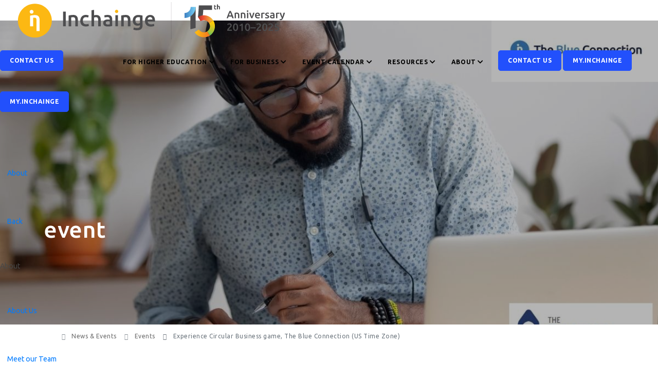

--- FILE ---
content_type: text/html; charset=UTF-8
request_url: https://inchainge.com/events/experience-circular-business-game-the-blue-connection-us-time-zone/
body_size: 45571
content:


<!DOCTYPE html>

<!DOCTYPE html> 
<html lang="en-US">

<head>

    <!-- Google tag (gtag.js) -->
    <!-- <script async src="https://www.googletagmanager.com/gtag/js?id=G-W3H52JVV3B"></script>
    <script>
    window.dataLayer = window.dataLayer || [];
    function gtag(){dataLayer.push(arguments);}
    gtag('js', new Date());

    gtag('config', 'G-W3H52JVV3B');
    </script> -->

<!-- Google Tag Manager -->
<script>(function(w,d,s,l,i){w[l]=w[l]||[];w[l].push({'gtm.start':
new Date().getTime(),event:'gtm.js'});var f=d.getElementsByTagName(s)[0],
j=d.createElement(s),dl=l!='dataLayer'?'&l='+l:'';j.async=true;j.src=
'https://www.googletagmanager.com/gtm.js?id='+i+dl;f.parentNode.insertBefore(j,f);
})(window,document,'script','dataLayer','GTM-55MDQ4C');</script>
<!-- End Google Tag Manager -->






    <link rel="preconnect" href="https://fonts.gstatic.com" crossorigin />

    <link rel="preload" as="style" href="https://fonts.googleapis.com/css2?family=Ubuntu:ital,wght@0,300;0,400;0,500;0,700;1,300;1,400;1,500;1,700&display=swap" />
    <link rel="stylesheet" href="https://fonts.googleapis.com/css2?family=Ubuntu:ital,wght@0,300;0,400;0,500;0,700;1,300;1,400;1,500;1,700&display=swap" media="print" onload="this.media='all'" />
    <noscript>
        <link rel="stylesheet" href="https://fonts.googleapis.com/css2?family=Ubuntu:ital,wght@0,300;0,400;0,500;0,700;1,300;1,400;1,500;1,700&display=swap" />
    </noscript>

    <link rel="preload" as="style" href="https://fonts.googleapis.com/css2?family=Bitter:ital,wght@0,100;0,200;0,300;0,400;0,500;0,600;0,700;0,800;0,900;1,100;1,200;1,300;1,400;1,500;1,600;1,700;1,800;1,900&display=swap" />
    <link rel="stylesheet" href="https://fonts.googleapis.com/css2?family=Bitter:ital,wght@0,100;0,200;0,300;0,400;0,500;0,600;0,700;0,800;0,900;1,100;1,200;1,300;1,400;1,500;1,600;1,700;1,800;1,900&display=swap" media="print" onload="this.media='all'" />
    <noscript>
        <link rel="stylesheet" href="https://fonts.googleapis.com/css2?family=Bitter:ital,wght@0,100;0,200;0,300;0,400;0,500;0,600;0,700;0,800;0,900;1,100;1,200;1,300;1,400;1,500;1,600;1,700;1,800;1,900&display=swap" />
    </noscript>
    


            <script src="https://www.google.com/recaptcha/api.js?render=6LfLcL0UAAAAAIbNMLKSNuG7DaG2sJ0HAK1665KI" defer></script>
    
    
    <meta name="viewport" content="width=device-width, initial-scale=1" />
    <link rel="profile" href="https://gmpg.org/xfn/11">
    <meta http-equiv="content-type" content="text/html; charset=utf-8" />
<script type="text/javascript">
/* <![CDATA[ */
var gform;gform||(document.addEventListener("gform_main_scripts_loaded",function(){gform.scriptsLoaded=!0}),document.addEventListener("gform/theme/scripts_loaded",function(){gform.themeScriptsLoaded=!0}),window.addEventListener("DOMContentLoaded",function(){gform.domLoaded=!0}),gform={domLoaded:!1,scriptsLoaded:!1,themeScriptsLoaded:!1,isFormEditor:()=>"function"==typeof InitializeEditor,callIfLoaded:function(o){return!(!gform.domLoaded||!gform.scriptsLoaded||!gform.themeScriptsLoaded&&!gform.isFormEditor()||(gform.isFormEditor()&&console.warn("The use of gform.initializeOnLoaded() is deprecated in the form editor context and will be removed in Gravity Forms 3.1."),o(),0))},initializeOnLoaded:function(o){gform.callIfLoaded(o)||(document.addEventListener("gform_main_scripts_loaded",()=>{gform.scriptsLoaded=!0,gform.callIfLoaded(o)}),document.addEventListener("gform/theme/scripts_loaded",()=>{gform.themeScriptsLoaded=!0,gform.callIfLoaded(o)}),window.addEventListener("DOMContentLoaded",()=>{gform.domLoaded=!0,gform.callIfLoaded(o)}))},hooks:{action:{},filter:{}},addAction:function(o,r,e,t){gform.addHook("action",o,r,e,t)},addFilter:function(o,r,e,t){gform.addHook("filter",o,r,e,t)},doAction:function(o){gform.doHook("action",o,arguments)},applyFilters:function(o){return gform.doHook("filter",o,arguments)},removeAction:function(o,r){gform.removeHook("action",o,r)},removeFilter:function(o,r,e){gform.removeHook("filter",o,r,e)},addHook:function(o,r,e,t,n){null==gform.hooks[o][r]&&(gform.hooks[o][r]=[]);var d=gform.hooks[o][r];null==n&&(n=r+"_"+d.length),gform.hooks[o][r].push({tag:n,callable:e,priority:t=null==t?10:t})},doHook:function(r,o,e){var t;if(e=Array.prototype.slice.call(e,1),null!=gform.hooks[r][o]&&((o=gform.hooks[r][o]).sort(function(o,r){return o.priority-r.priority}),o.forEach(function(o){"function"!=typeof(t=o.callable)&&(t=window[t]),"action"==r?t.apply(null,e):e[0]=t.apply(null,e)})),"filter"==r)return e[0]},removeHook:function(o,r,t,n){var e;null!=gform.hooks[o][r]&&(e=(e=gform.hooks[o][r]).filter(function(o,r,e){return!!(null!=n&&n!=o.tag||null!=t&&t!=o.priority)}),gform.hooks[o][r]=e)}});
/* ]]> */
</script>



    <meta name="author" content="Inachainge" />

    <!-- Document title -->
    

    <!-- Stylesheets & Fonts -->

        
    
    <link rel="preload" as="style" onload="this.rel='stylesheet'" href="/css/fonts.css"><noscript><link rel="stylesheet" href="/css/fonts.css"></noscript>
    <link rel="preload" as="style" onload="this.rel='stylesheet'" href="/css/plugins.css"><noscript><link rel="stylesheet" href="/css/plugins.css"></noscript>
    <link rel="preload" as="style" onload="this.rel='stylesheet'" href="/css/bootstrap-switch.css"><noscript><link rel="stylesheet" href="/css/bootstrap-switch.css"></noscript>
    <link rel="preload" as="style" onload="this.rel='stylesheet'" href="/css/style.min.css"><noscript><link rel="stylesheet" href="/css/style.min.css"></noscript>
    <link rel="preload" as="style" onload="this.rel='stylesheet'" href="/css/custom.min.css?v=186"><noscript><link rel="stylesheet" href="/css/custom.min.css?v=186"></noscript>

    <link rel="preload" as="style" onload="this.rel='stylesheet'" href="/css/bootstrap-multiselect.css"><noscript><link rel="stylesheet" href="/css/bootstrap-multiselect.css"></noscript>
    <link rel="preload" as="style" onload="this.rel='stylesheet'" href="/plugins/fullcalendar/fullcalendar.min.css"><noscript><link rel="stylesheet" href="/plugins/fullcalendar/fullcalendar.min.css"></noscript>


    <link rel="stylesheet" type="text/css" href="https://cdn.jsdelivr.net/npm/@phosphor-icons/web@2.1.1/src/bold/style.css" />
    <link rel="stylesheet" type="text/css" href="https://cdn.jsdelivr.net/npm/@phosphor-icons/web@2.1.1/src/light/style.css" />
    <link rel="stylesheet" type="text/css" href="https://cdn.jsdelivr.net/npm/@phosphor-icons/web@2.1.1/src/thin/style.css" />
    <link rel="stylesheet" type="text/css" href="https://cdn.jsdelivr.net/npm/@phosphor-icons/web@2.1.1/src/regular/style.css" />
    <link rel="stylesheet" type="text/css" href="https://cdn.jsdelivr.net/npm/@phosphor-icons/web@2.1.1/src/fill/style.css" />


      <link rel="stylesheet" href="https://cdn.jsdelivr.net/npm/swiper@11/swiper-bundle.min.css"/>
    
        


    
    <meta name='robots' content='index, follow, max-image-preview:large, max-snippet:-1, max-video-preview:-1' />
<script id="cookie-law-info-gcm-var-js">
var _ckyGcm = {"status":true,"default_settings":[{"analytics":"granted","advertisement":"granted","functional":"granted","necessary":"granted","ad_user_data":"granted","ad_personalization":"granted","regions":"All"}],"wait_for_update":2000,"url_passthrough":false,"ads_data_redaction":false}</script>
<script id="cookie-law-info-gcm-js" type="text/javascript" src="https://inchainge.com/wp-content/plugins/cookie-law-info/lite/frontend/js/gcm.min.js"></script> <script id="cookieyes" type="text/javascript" src="https://cdn-cookieyes.com/client_data/155639112d0f2daa4c78f727/script.js"></script>
	<!-- This site is optimized with the Yoast SEO plugin v26.7 - https://yoast.com/wordpress/plugins/seo/ -->
	<title>Experience Circular Business game, The Blue Connection (US Time Zone) - Inchainge</title>
	<link rel="canonical" href="https://inchainge.com/events/experience-circular-business-game-the-blue-connection-us-time-zone/" />
	<meta property="og:locale" content="en_US" />
	<meta property="og:type" content="article" />
	<meta property="og:title" content="Experience Circular Business game, The Blue Connection (US Time Zone) - Inchainge" />
	<meta property="og:url" content="https://inchainge.com/events/experience-circular-business-game-the-blue-connection-us-time-zone/" />
	<meta property="og:site_name" content="Inchainge" />
	<meta property="article:modified_time" content="2022-02-04T09:38:25+00:00" />
	<meta name="twitter:card" content="summary_large_image" />
	<script type="application/ld+json" class="yoast-schema-graph">{"@context":"https://schema.org","@graph":[{"@type":"WebPage","@id":"https://inchainge.com/events/experience-circular-business-game-the-blue-connection-us-time-zone/","url":"https://inchainge.com/events/experience-circular-business-game-the-blue-connection-us-time-zone/","name":"Experience Circular Business game, The Blue Connection (US Time Zone) - Inchainge","isPartOf":{"@id":"https://inchainge.com/#website"},"datePublished":"2021-12-03T15:01:26+00:00","dateModified":"2022-02-04T09:38:25+00:00","breadcrumb":{"@id":"https://inchainge.com/events/experience-circular-business-game-the-blue-connection-us-time-zone/#breadcrumb"},"inLanguage":"en-US","potentialAction":[{"@type":"ReadAction","target":["https://inchainge.com/events/experience-circular-business-game-the-blue-connection-us-time-zone/"]}]},{"@type":"BreadcrumbList","@id":"https://inchainge.com/events/experience-circular-business-game-the-blue-connection-us-time-zone/#breadcrumb","itemListElement":[{"@type":"ListItem","position":1,"name":"Home","item":"https://inchainge.com/"},{"@type":"ListItem","position":2,"name":"Experience Circular Business game, The Blue Connection (US Time Zone)"}]},{"@type":"WebSite","@id":"https://inchainge.com/#website","url":"https://inchainge.com/","name":"Inchainge","description":"","potentialAction":[{"@type":"SearchAction","target":{"@type":"EntryPoint","urlTemplate":"https://inchainge.com/?s={search_term_string}"},"query-input":{"@type":"PropertyValueSpecification","valueRequired":true,"valueName":"search_term_string"}}],"inLanguage":"en-US"}]}</script>
	<!-- / Yoast SEO plugin. -->


<link rel='dns-prefetch' href='//static.addtoany.com' />
<link rel='dns-prefetch' href='//www.google.com' />
<link rel="alternate" title="oEmbed (JSON)" type="application/json+oembed" href="https://inchainge.com/wp-json/oembed/1.0/embed?url=https%3A%2F%2Finchainge.com%2Fevents%2Fexperience-circular-business-game-the-blue-connection-us-time-zone%2F" />
<link rel="alternate" title="oEmbed (XML)" type="text/xml+oembed" href="https://inchainge.com/wp-json/oembed/1.0/embed?url=https%3A%2F%2Finchainge.com%2Fevents%2Fexperience-circular-business-game-the-blue-connection-us-time-zone%2F&#038;format=xml" />
		<style>
			.lazyload,
			.lazyloading {
				max-width: 100%;
			}
		</style>
		<style id='wp-img-auto-sizes-contain-inline-css' type='text/css'>
img:is([sizes=auto i],[sizes^="auto," i]){contain-intrinsic-size:3000px 1500px}
/*# sourceURL=wp-img-auto-sizes-contain-inline-css */
</style>
<style id='wp-block-library-inline-css' type='text/css'>
:root{--wp-block-synced-color:#7a00df;--wp-block-synced-color--rgb:122,0,223;--wp-bound-block-color:var(--wp-block-synced-color);--wp-editor-canvas-background:#ddd;--wp-admin-theme-color:#007cba;--wp-admin-theme-color--rgb:0,124,186;--wp-admin-theme-color-darker-10:#006ba1;--wp-admin-theme-color-darker-10--rgb:0,107,160.5;--wp-admin-theme-color-darker-20:#005a87;--wp-admin-theme-color-darker-20--rgb:0,90,135;--wp-admin-border-width-focus:2px}@media (min-resolution:192dpi){:root{--wp-admin-border-width-focus:1.5px}}.wp-element-button{cursor:pointer}:root .has-very-light-gray-background-color{background-color:#eee}:root .has-very-dark-gray-background-color{background-color:#313131}:root .has-very-light-gray-color{color:#eee}:root .has-very-dark-gray-color{color:#313131}:root .has-vivid-green-cyan-to-vivid-cyan-blue-gradient-background{background:linear-gradient(135deg,#00d084,#0693e3)}:root .has-purple-crush-gradient-background{background:linear-gradient(135deg,#34e2e4,#4721fb 50%,#ab1dfe)}:root .has-hazy-dawn-gradient-background{background:linear-gradient(135deg,#faaca8,#dad0ec)}:root .has-subdued-olive-gradient-background{background:linear-gradient(135deg,#fafae1,#67a671)}:root .has-atomic-cream-gradient-background{background:linear-gradient(135deg,#fdd79a,#004a59)}:root .has-nightshade-gradient-background{background:linear-gradient(135deg,#330968,#31cdcf)}:root .has-midnight-gradient-background{background:linear-gradient(135deg,#020381,#2874fc)}:root{--wp--preset--font-size--normal:16px;--wp--preset--font-size--huge:42px}.has-regular-font-size{font-size:1em}.has-larger-font-size{font-size:2.625em}.has-normal-font-size{font-size:var(--wp--preset--font-size--normal)}.has-huge-font-size{font-size:var(--wp--preset--font-size--huge)}.has-text-align-center{text-align:center}.has-text-align-left{text-align:left}.has-text-align-right{text-align:right}.has-fit-text{white-space:nowrap!important}#end-resizable-editor-section{display:none}.aligncenter{clear:both}.items-justified-left{justify-content:flex-start}.items-justified-center{justify-content:center}.items-justified-right{justify-content:flex-end}.items-justified-space-between{justify-content:space-between}.screen-reader-text{border:0;clip-path:inset(50%);height:1px;margin:-1px;overflow:hidden;padding:0;position:absolute;width:1px;word-wrap:normal!important}.screen-reader-text:focus{background-color:#ddd;clip-path:none;color:#444;display:block;font-size:1em;height:auto;left:5px;line-height:normal;padding:15px 23px 14px;text-decoration:none;top:5px;width:auto;z-index:100000}html :where(.has-border-color){border-style:solid}html :where([style*=border-top-color]){border-top-style:solid}html :where([style*=border-right-color]){border-right-style:solid}html :where([style*=border-bottom-color]){border-bottom-style:solid}html :where([style*=border-left-color]){border-left-style:solid}html :where([style*=border-width]){border-style:solid}html :where([style*=border-top-width]){border-top-style:solid}html :where([style*=border-right-width]){border-right-style:solid}html :where([style*=border-bottom-width]){border-bottom-style:solid}html :where([style*=border-left-width]){border-left-style:solid}html :where(img[class*=wp-image-]){height:auto;max-width:100%}:where(figure){margin:0 0 1em}html :where(.is-position-sticky){--wp-admin--admin-bar--position-offset:var(--wp-admin--admin-bar--height,0px)}@media screen and (max-width:600px){html :where(.is-position-sticky){--wp-admin--admin-bar--position-offset:0px}}
/*wp_block_styles_on_demand_placeholder:696c6fdbd1696*/
/*# sourceURL=wp-block-library-inline-css */
</style>
<style id='classic-theme-styles-inline-css' type='text/css'>
/*! This file is auto-generated */
.wp-block-button__link{color:#fff;background-color:#32373c;border-radius:9999px;box-shadow:none;text-decoration:none;padding:calc(.667em + 2px) calc(1.333em + 2px);font-size:1.125em}.wp-block-file__button{background:#32373c;color:#fff;text-decoration:none}
/*# sourceURL=/wp-includes/css/classic-themes.min.css */
</style>
<link rel='stylesheet' id='addtoany-css' href='https://inchainge.com/wp-content/plugins/add-to-any/addtoany.min.css?ver=1.16' type='text/css' media='all' />
<script type="text/javascript" id="addtoany-core-js-before">
/* <![CDATA[ */
window.a2a_config=window.a2a_config||{};a2a_config.callbacks=[];a2a_config.overlays=[];a2a_config.templates={};

//# sourceURL=addtoany-core-js-before
/* ]]> */
</script>
<script type="text/javascript" defer src="https://static.addtoany.com/menu/page.js" id="addtoany-core-js"></script>
<script type="text/javascript" src="https://inchainge.com/wp-includes/js/jquery/jquery.min.js?ver=3.7.1" id="jquery-core-js"></script>
<script type="text/javascript" src="https://inchainge.com/wp-includes/js/jquery/jquery-migrate.min.js?ver=3.4.1" id="jquery-migrate-js"></script>
<script type="text/javascript" defer src="https://inchainge.com/wp-content/plugins/add-to-any/addtoany.min.js?ver=1.1" id="addtoany-jquery-js"></script>
<link rel="https://api.w.org/" href="https://inchainge.com/wp-json/" /><link rel="alternate" title="JSON" type="application/json" href="https://inchainge.com/wp-json/wp/v2/events/21862" /><link rel="EditURI" type="application/rsd+xml" title="RSD" href="https://inchainge.com/xmlrpc.php?rsd" />
<meta name="generator" content="WordPress 6.9" />
<link rel='shortlink' href='https://inchainge.com/?p=21862' />
		<script>
			document.documentElement.className = document.documentElement.className.replace('no-js', 'js');
		</script>
				<style>
			.no-js img.lazyload {
				display: none;
			}

			figure.wp-block-image img.lazyloading {
				min-width: 150px;
			}

			.lazyload,
			.lazyloading {
				--smush-placeholder-width: 100px;
				--smush-placeholder-aspect-ratio: 1/1;
				width: var(--smush-image-width, var(--smush-placeholder-width)) !important;
				aspect-ratio: var(--smush-image-aspect-ratio, var(--smush-placeholder-aspect-ratio)) !important;
			}

						.lazyload, .lazyloading {
				opacity: 0;
			}

			.lazyloaded {
				opacity: 1;
				transition: opacity 400ms;
				transition-delay: 0ms;
			}

					</style>
		</head>

<body>
<!-- Google Tag Manager (noscript) -->
<noscript><iframe data-src="https://www.googletagmanager.com/ns.html?id=GTM-55MDQ4C"
height="0" width="0" style="display:none;visibility:hidden" src="[data-uri]" class="lazyload" data-load-mode="1"></iframe></noscript>
<!-- End Google Tag Manager (noscript) -->




    <!-- Body Inner -->
    <div class="body-inner">




            <!-- Header -->
	<header id="header" class="header-inchainge" data-transparent="true" data-fullwidth="true" data-responsive-fixed="true">
            
            <div class="header-inner header-bg-inchainge header-inchainge-v3 header-yellowstone-1">


                <div class="container">

                	<div class="container-box container-sm-box clearfix">

	                    <!--Logo-->
			            <div id="logo"> 
			                <a href="/" style="display: block;">
			                    <img src="/img/logo-inchainge-15th-anniversary.svg" class="no-lazyload logo-default"  width="191.106" height="50" >
			                </a> 
			            </div>
	                    <!--End: Logo-->


						
	                    <!--Navigation Resposnive Trigger-->
			            <div id="mainMenu-trigger">
			                <a class="lines-button x" id="ham"><span class="lines"></span></a>
			            </div>
	                    <!--end: Navigation Resposnive Trigger-->




			            <!--Navigation-->
			            <div id="mainMenu" class="mainMenu-new-desktop">
			                <div class="container">
			                    <nav class="nav-inchainge p-r-15">
                                    <div class="menu-bg-fader"></div>
			                        <ul>


                                        <li class="dropdown mega-menu-item"><a href="#"><b>for Higher Education <i class="fa fa-chevron-down"></i></b></a>

											<ul class="dropdown-menu dropdown-menu-mod">
			                                    <li class="mega-menu-content mega-menu-inchainge-mod">
			                                        <div class="row">
			                                            <div class="col-lg-3 mega-menu-first-col">
                                                         

                                                            <ul class="nav flex-column nav-tabs" id="myTab2" role="tablist" aria-orientation="vertical">

                                                                <li class="nav-item nav-item-hover">
                                                                    <a class="nav-link yls-nav-link active" id="for-higher-education-start-here-tab" data-toggle="tab" href="#for-higher-education-start-here" role="tab" aria-controls="for-higher-education-start-here" aria-selected="true">
                                                                        <div class="nav-link-box">
                                                                            <b>Start Here<i class="fa fa-chevron-right"></i></b><br>
                                                                            <ul class="nav-links-ul">
                                                                                <li class="nav-link-li" quick_link="/why-inchainge-education/">Why Inchainge</li><br>
                                                                                <li class="nav-link-li" quick_link="/learning-by-doing/">Learning by Doing</li><br>
                                                                                <li class="nav-link-li" quick_link="/get-started-for-education/">How to Get Started?</li><br>
                                                                                <li class="nav-link-li" quick_link="/education/supply-chain-program-for-business-education/">Supply Chain Programs <span class="new-dot-badge"></span></li><br>
                                                                                <li class="nav-link-li" quick_link="/about/testimonials/?profile=education">Success Stories</li><br>
                                                                                <li class="nav-link-li" quick_link="/news-events/events/?game=&game_type=certificate-training">Certification Training</li>
                                                                                
                                                                            </ul>
                                                                        </div>
                                                                    </a>
                                                                </li>

                                                                <li class="nav-item nav-item-hover">
                                                                    <a class="nav-link yls-nav-link" id="for-higher-education-products-tab" data-toggle="tab" href="#for-higher-education-products" role="tab" aria-controls="for-higher-education-products" aria-selected="false">
                                                                        <div class="nav-link-box">
                                                                            <b>Products<i class="fa fa-chevron-right"></i></b><br>
                                                                            <ul class="nav-links-ul">
                                                                                <li class="nav-link-li" quick_link="/education/learning-solutions/">Game-based Learning Solutions</li>
                                                                            </ul>
                                                                        </div>
                                                                    </a>
                                                                </li>
                                                                <li class="nav-item nav-item-hover">
                                                                    <a class="nav-link yls-nav-link" id="for-higher-education-platforms-tab" data-toggle="tab" href="#for-higher-education-platforms" role="tab" aria-controls="for-higher-education-platforms" aria-selected="false">
                                                                        <div class="nav-link-box">
                                                                            <b>Our Platforms<i class="fa fa-chevron-right"></i></b><br>
                                                                            <ul class="nav-links-ul">
                                                                                <li class="nav-link-li" quick_link="/business-games/">Business Game Platforms</li>
                                                                            </ul>
                                                                        </div>
                                                                    </a>
                                                                </li>
                                                            
                                                                <li class="nav-item nav-item-hover">
                                                                    <a class="nav-link yls-nav-link" id="for-higher-education-addons-tab" data-toggle="tab" href="#for-higher-education-addons" role="tab" aria-controls="for-higher-education-addons" aria-selected="false">
                                                                        <div class="nav-link-box">
                                                                            <b>Add-ons<i class="fa fa-chevron-right"></i></b><br>
                                                                            <ul class="nav-links-ul">
                                                                                <li class="nav-link-li" quick_link="/education/artificial-intelligence-for-experiential-learning/">AI for Experiential Learning <span class="new-dot-badge"></span></li>
                                                                                <li class="nav-link-li" quick_link="/education/grading-support-tool/">Grading Support Tool <span class="new-dot-badge"></span></li>
                                                                            </ul>
                                                                        </div>
                                                                    </a>
                                                                </li>

                                                                <li class="nav-item nav-item-hover">
                                                                    <a class="nav-link yls-nav-link" id="for-higher-education-global-challenges-tab" data-toggle="tab" href="#for-higher-education-global-challenges" role="tab" aria-controls="for-higher-education-global-challenges" aria-selected="false">
                                                                        <div class="nav-link-box">
                                                                            <b>Global Challenges<i class="fa fa-chevron-right"></i></b><br>
                                                                            <ul class="nav-links-ul">
                                                                                <li class="nav-link-li" quick_link="/news-events/flagship/gec/">Global Educator Challenge</li><br>
                                                                                <li class="nav-link-li" quick_link="/news-events/flagship/gsc/">Global Student Challenge</li><br>
                                                                            </ul>
                                                                        </div>
                                                                    </a>
                                                                </li>
                                                                
                                                            </ul>

			                                            </div>
			                                            <div class="col-lg-9">
                                                            <div class="tab-content nav-tab-content" id="myTabContent2">
                                                                <div class="tab-pane fade show active" id="for-higher-education-start-here" role="tabpanel" aria-labelledby="for-higher-education-start-here-tab">
                                                                    <div class="row">

                                                                        <div class="col-lg-12 nav-breadcrumbs">
                                                                            <b>Inchainge for Higher Education</b>
                                                                        </div>
                                                                        <div class="col-lg-12 nav-header">
                                                                            <b>Start Here</b>
                                                                            <p>Whether you're new to Inchainge or ready to roll out a program, these key resources are designed to support your journey. </p>
                                                                        </div>
                                                                        <div class="col-lg-4 m-b-20">
                                                                            <a href="/why-inchainge-education/">
                                                                                <div class="nav-box">
                                                                                    <b>Why Inchainge?</b><i class="icon-arrow-right"> </i>
                                                                                    <p>Learn how we help institutions transform traditional teaching into impactful, experience-based learning.</p>
                                                                                </div>
                                                                            </a>
                                                                        </div>
                                                                        <div class="col-lg-4 m-b-20">
                                                                            <a href="/learning-by-doing/">
                                                                                <div class="nav-box">
                                                                                    <b>Learning by Doing</b><i class="icon-arrow-right"> </i>
                                                                                    <p>See why learning by doing improves engagement, retention, and real-world decision-making skills.</p>
                                                                                </div>
                                                                            </a>
                                                                        </div>
                                                                        <div class="col-lg-4 m-b-20">
                                                                            <a href="/get-started-for-education/">
                                                                                <div class="nav-box">
                                                                                    <b>How to Get Started?</b><i class="icon-arrow-right"> </i>
                                                                                    <p>Getting started is simple. Follow 3 clear steps to implement our learning solutions in your course or program.</p>
                                                                                </div>
                                                                            </a>
                                                                        </div>

                                                                        <div class="col-lg-4 m-b-20">
                                                                            <a href="/education/supply-chain-program-for-business-education/">
                                                                                <div class="nav-box">
                                                                                    
                                                                                    <b>Supply Chain Programs <span class="ai-tools-product-badge ai-tools-product-badge--new" style="left:10px; top:-2px;">New</span></b><i class="icon-arrow-right"> </i>
                                                                                    <p>Discover how to seamlessly integrate our learning solutions in a multi-year business program.</p>
                                                                                </div>
                                                                            </a>
                                                                        </div>

                                                                        <div class="col-lg-4 m-b-20">
                                                                            <a href="/about/testimonials/?profile=education">
                                                                                <div class="nav-box">
                                                                                    <b>Success Stories</b><i class="icon-arrow-right"> </i>
                                                                                    <p>Explore how educators and professionals around the world are creating measurable impact with Inchainge.</p>
                                                                                </div>
                                                                            </a>
                                                                        </div>
                                                                        <div class="col-lg-4 m-b-20">
                                                                            <a href="/news-events/events/?game=&game_type=certificate-training">
                                                                                <div class="nav-box">
                                                                                    <b>Certification Training</b><i class="icon-arrow-right"> </i>
                                                                                    <p>Join our free Train the Trainer program to learn how to confidently implement our learning solutions in your course. </p>
                                                                                </div>
                                                                            </a>
                                                                        </div>
                                                                        
                                                                    </div>
                                                                </div>
                                                                <div class="tab-pane fade" id="for-higher-education-products" role="tabpanel" aria-labelledby="for-higher-education-products-tab">
                                                                    <div class="row">
                                                                        
                                                                        <div class="col-lg-12 nav-breadcrumbs">
                                                                            <b>Inchainge for Higher Education</b> \ Products
                                                                        </div>
                                                                        <div class="col-lg-12 nav-header">
                                                                            <b>Game-based Learning Solutions</b>
                                                                            <p>Explore <strong>18 game-based learning solutions</strong> to match your curriculum needs from compact to advanced. Each solution is powered by one of our four business game platforms.</p>
                                                                        </div>
                                                                        <div class="col-lg-4 m-b-10">
                                                                            <a href="/education/learning-solutions/?topic=supply-chain--operations-management">
                                                                                <div class="nav-box">
                                                                                    <b>Supply Chain & Operations Management</b><i class="icon-arrow-right"> </i>
                                                                                    <div class="hus-box-footer hus-box-footer-mod text-left m-b-10">
                                                                                        <span class="edu-bg-color-primary">6 solutions</span>
                                                                                    </div>
                                                                                    <p>Compare our wide array of supply chain solutions ranging from basic to advanced.</p>
                                                                                </div>
                                                                            </a>
                                                                        </div>
                                                                        <div class="col-lg-4 m-b-10">
                                                                            <a href="/education/learning-solutions/?topic=sustainable--circular-business">
                                                                                <div class="nav-box">
                                                                                    <b>Sustainable & Circular Business</b><i class="icon-arrow-right"> </i>
                                                                                    <div class="hus-box-footer hus-box-footer-mod text-left m-b-10">
                                                                                        <span class="edu-bg-color-primary">5 solutions</span>
                                                                                    </div>
                                                                                    <p>Easily integrate sustainable business and circular economy into your course.</p>
                                                                                </div>
                                                                            </a>
                                                                        </div>
                                                                        <div class="col-lg-4 m-b-10">
                                                                            <a href="/education/learning-solutions/?topic=sop-and-ibp">
                                                                                <div class="nav-box">
                                                                                    <b>S&OP and IBP</b><i class="icon-arrow-right"> </i>
                                                                                    <div class="hus-box-footer hus-box-footer-mod text-left m-b-10">
                                                                                        <span class="edu-bg-color-primary">3 solutions</span>
                                                                                    </div>
                                                                                    <p>Bring strategy into action into your classroom with S&OP and IBP.</p>
                                                                                </div>
                                                                            </a>
                                                                        </div>
                                                                        <div class="col-lg-4 m-b-10">
                                                                            <a href="/education/learning-solutions/?topic=working-capital-management">
                                                                                <div class="nav-box">
                                                                                    <b>Working Capital Management</b><i class="icon-arrow-right"> </i>
                                                                                    <div class="hus-box-footer hus-box-footer-mod text-left m-b-10">
                                                                                        <span class="edu-bg-color-primary">2 solutions</span>
                                                                                    </div>
                                                                                    <p>Let students experience the financial impact of supply chain decisions firsthand.</p>
                                                                                </div>
                                                                            </a>
                                                                        </div>
                                                                        <div class="col-lg-4 m-b-10">
                                                                            <a href="/education/learning-solutions/?topic=supply-chain-disruptions">
                                                                                <div class="nav-box">
                                                                                    <b>Supply Chain Disruptions</b><i class="icon-arrow-right"> </i>
                                                                                    <div class="hus-box-footer hus-box-footer-mod text-left m-b-10">
                                                                                        <span class="edu-bg-color-primary">2 solutions</span>
                                                                                    </div>
                                                                                    <p>Discover how your students can learn to effectively manage risks and run resilient supply chains.</p>
                                                                                </div>
                                                                            </a>
                                                                        </div>

                                                                        <div class="col-lg-4 m-b-10">
                                                                            <a href="/education/learning-solutions/">
                                                                                <div class="nav-box nav-box-yellow">
                                                                                    <b>Compare all<br>18 learning solutions</b><i class="icon-arrow-right"> </i>
                                                                                </div>
                                                                            </a>
                                                                        </div>

                                                                    </div>
                                                                </div>
                                                                <div class="tab-pane fade" id="for-higher-education-platforms" role="tabpanel" aria-labelledby="for-higher-education-platforms-tab">
                                                                    <div class="row">
                                                                        <div class="col-lg-12 nav-breadcrumbs">
                                                                            <b>Inchainge for Higher Education</b> \ Our Platforms
                                                                        </div>
                                                                        
                                                                        <div class="col-lg-6 nav-header">
                                                                            <b>Business Game Platforms</b>
                                                                            <p>Learn all about the core of our portfolio - our business game platforms. All our products are powered by one of these four business simulation games.</p>
                                                                        </div>
                                                                        <div class="col-lg-6 nav-footer m-t-20">
                                                                            <a href="/business-games/" class="nav-read-more">Read more about our business game platforms <i class="icon-arrow-right"> </i></a>
                                                                        </div>

                                                                        <div class="col-lg-6 m-b-10">
                                                                            <a href="/business-games/tfc/">
                                                                                <div class="nav-box nav-box-2">
                                                                                    <span class="nav-box-games">Value Chain Management</span>
                                                                                    <img class="nav-box-logo lazyload" data-src="/img/logos/tfc-full-wb.svg" src="[data-uri]" /><i class="icon-arrow-right"> </i>
                                                                                    <p><strong>Experience the world’s #1 business game in Value Chain Management.</strong> Discover the power of a well-articulated supply chain strategy.</p>
                                                                                </div>
                                                                            </a>
                                                                        </div>

                                                                        <div class="col-lg-6 m-b-10">
                                                                            <a href="/business-games/tbc/">
                                                                                <div class="nav-box nav-box-2">
                                                                                    <span class="nav-box-games">Circular Economy</span>
                                                                                    <img class="nav-box-logo lazyload" data-src="/img/logos/tbc-full-wb.svg" src="[data-uri]" /><i class="icon-arrow-right"> </i>
                                                                                    <p><strong>Experience a Circular Future.</strong> Transition from a linear to circular business model.</p>
                                                                                </div>
                                                                            </a>
                                                                        </div>

                                                                        <div class="col-lg-6 m-b-10">
                                                                            <a href="/business-games/tcc/">
                                                                                <div class="nav-box nav-box-2">
                                                                                    <span class="nav-box-games">Working Capital Management</span>
                                                                                    <img class="nav-box-logo lazyload" data-src="/img/logos/tcc-full-wb.svg" src="[data-uri]" /><i class="icon-arrow-right"> </i>
                                                                                    <p><strong>Experience bridging the Physical and Financial Supply Chains.</strong> Transform the physical supply chain by leveraging finance and working capital.</p>
                                                                                </div>
                                                                            </a>
                                                                        </div>

                                                                        <div class="col-lg-6 m-b-10">
                                                                            <a href="/business-games/ttc/">
                                                                                <div class="nav-box nav-box-2">
                                                                                    <span class="nav-box-games">Sustainability</span>
                                                                                    <img class="nav-box-logo lazyload" data-src="/img/logos/ttc-full-wb2.svg" src="[data-uri]" /><i class="icon-arrow-right"> </i>
                                                                                    <p><strong>Experience a more sustainable future.</strong> Balance the 3Ps and the Sustainability Development Goals (SDGs).</p>
                                                                                </div>
                                                                            </a>
                                                                        </div>

                                                                    </div>
                                                                </div>


                                                                   
                                                                                <div class="tab-pane fade" id="for-higher-education-addons" role="tabpanel" aria-labelledby="for-higher-education-addons-tab">
                                                                                    <div class="row">

                                                                                        <div class="col-lg-12 nav-breadcrumbs">
                                                                                            <b>Inchainge for Higher Education</b> \ Add-ons
                                                                                        </div>
                                                                                        <div class="col-lg-12 nav-header">
                                                                                            <b>Add-ons</b>
                                                                                            <p></p>
                                                                                        </div>
                                                                                        <div class="col-lg-4 m-b-20">
                                                                                            <a href="/education/artificial-intelligence-for-experiential-learning/">
                                                                                                <div class="nav-box">
                                                                                                    <b>AI for Experiential Learning <span class="ai-tools-product-badge ai-tools-product-badge--new" style="left:10px; top:-2px;">New</span></b><i class="icon-arrow-right"> </i>
                                                                                                    <p>Deepen reflection and deliver personalized feedback at scale with our AI-powered add-ons. </p>
                                                                                                </div>
                                                                                            </a>
                                                                                        </div>
                                                                                        <div class="col-lg-4 m-b-20">
                                                                                            <a href="/education/grading-support-tool/">
                                                                                                <div class="nav-box">
                                                                                                    <b>Grading Support Tool <span class="ai-tools-product-badge ai-tools-product-badge--new" style="left:10px; top:-2px;">New</span></b><i class="icon-arrow-right"> </i>
                                                                                                    <p>Enhance assessment with automated performance reports that support fair, AI-proof individual grading at scale. </p>
                                                                                                </div>
                                                                                            </a>
                                                                                        </div>
                                                                    
                                                                                    </div>
                                                                                </div>







                                                                <div class="tab-pane fade" id="for-higher-education-global-challenges" role="tabpanel" aria-labelledby="for-higher-education-global-challenges-tab">
                                                                    <div class="row">
                                                                        <div class="col-lg-12 nav-breadcrumbs">
                                                                            <b>Inchainge for Higher Education</b> \ Global Challenges
                                                                        </div>
                                                                        <div class="col-lg-12 nav-header">
                                                                            <b>Our Annual Global Challenges for Educators and Students</b>
                                                                            <p>Discover our exclusive flagship events that bring together top educators and students from around the world. These global challenges combine our competitive business games with international networking and recognition.</p>
                                                                        </div>

                                                                        <div class="col-lg-6 m-b-10">
                                                                            <a href="/news-events/flagship/gec/">
                                                                                <div class="nav-box nav-box-img">
                                                                                    <div class="hero-3-1-image-container"><img data-src="/img/nav-higher-education-global-educator-challenge-min.jpg" src="[data-uri]" class="lazyload" /></div>
                                                                                    <div class="nav-box nav-box-img-inner">
                                                                                        <b>Global Educator Challenge</b><i class="icon-arrow-right"> </i>
                                                                                        <p><b>Connect and expand your network</b> with our global community of educators and professional trainers competing against each other with one of our business games.</p>
                                                                                    </div>
                                                                                </div>
                                                                            </a>
                                                                        </div>
                                                                        <div class="col-lg-6 m-b-10">
                                                                            <a href="/news-events/flagship/gsc/">
                                                                                <div class="nav-box nav-box-img">
                                                                                    <div class="hero-3-1-image-container"><img data-src="/img/nav-higher-education-global-student-challenge-min.jpg" src="[data-uri]" class="lazyload" /></div>
                                                                                    <div class="nav-box nav-box-img-inner">
                                                                                        <b>Global Student Challenge</b><i class="icon-arrow-right"> </i>
                                                                                        <p><b>The #1 Supply Chain Student Competition in the world.</b> Let your students battle with the best of the best students in supply chain for the Championship title and prizes.</p>
                                                                                    </div>
                                                                                </div>
                                                                            </a>
                                                                        </div>

                                                                        
                                                                    </div>
                                                                </div>
                                                            </div>
			                                            </div>

			                                        </div>
			                                    </li>
			                                </ul>
			                            </li>


                                        <li class="dropdown mega-menu-item"><a href="#"><b>for Business <i class="fa fa-chevron-down"></i></b></a>
											<ul class="dropdown-menu dropdown-menu-mod">
			                                    <li class="mega-menu-content mega-menu-inchainge-mod">
			                                        <div class="row">
			                                            <div class="col-lg-3 mega-menu-first-col">

                                                            <ul class="nav flex-column nav-tabs" id="myTab3" role="tablist" aria-orientation="vertical">
                                                                <li class="nav-item nav-item-hover">
                                                                    <a class="nav-link yls-nav-link active" id="for-business-start-here-tab" data-toggle="tab" href="#for-business-start-here" role="tab" aria-controls="for-business-start-here" aria-selected="true">
                                                                        <div class="nav-link-box">
                                                                            <b>Start Here<i class="fa fa-chevron-right"></i></b><br>
                                                                            <ul class="nav-links-ul">
                                                                                <li class="nav-link-li" quick_link="/why-inchainge-corporate/">Why Inchainge</li><br>
                                                                                <li class="nav-link-li" quick_link="/learning-by-doing/">Learning by Doing</li><br>
                                                                                <li class="nav-link-li" quick_link="/get-started-for-business/">How to Get Started?</li><br>
                                                                                <li class="nav-link-li" quick_link="/about/testimonials/?profile=business">Success Stories</li><br>
                                                                                <li class="nav-link-li" quick_link="/business/delivery-formats/">Delivery Formats</li>
                                                                            </ul>
                                                                        </div>
                                                                    </a>
                                                                </li>
                                                                <li class="nav-item nav-item-hover">
                                                                    <a class="nav-link yls-nav-link" id="for-business-products-tab" data-toggle="tab" href="#for-business-products" role="tab" aria-controls="for-business-products" aria-selected="false">
                                                                        <div class="nav-link-box">
                                                                            <b>Products<i class="fa fa-chevron-right"></i></b><br>
                                                                            <ul class="nav-links-ul">
                                                                                <li class="nav-link-li" quick_link="/business/learning-solutions/">Game-based Learning Solutions</li>
                                                                            </ul>
                                                                        </div>
                                                                    </a>
                                                                </li>
                                                                <li class="nav-item nav-item-hover">
                                                                    <a class="nav-link yls-nav-link" id="for-business-platforms-tab" data-toggle="tab" href="#for-business-platforms" role="tab" aria-controls="for-business-platforms" aria-selected="false">
                                                                        <div class="nav-link-box">
                                                                            <b>Our Platforms<i class="fa fa-chevron-right"></i></b><br>
                                                                            <ul class="nav-links-ul">
                                                                                <li class="nav-link-li" quick_link="/business-games/">Business Game Platforms</li>
                                                                            </ul>
                                                                        </div>
                                                                    </a>
                                                                </li>
                                                                <li class="nav-item nav-item-hover">
                                                                    <a class="nav-link yls-nav-link" id="for-business-global-challenges-tab" data-toggle="tab" href="#for-business-global-challenges" role="tab" aria-controls="for-business-global-challenges" aria-selected="false">
                                                                        <div class="nav-link-box">
                                                                            <b>Global Challenges<i class="fa fa-chevron-right"></i></b><br>
                                                                            <ul class="nav-links-ul">
                                                                                <li class="nav-link-li" quick_link="/news-events/flagship/gpc/">Global PRO Challenge</li><br>
                                                                                <li class="nav-link-li" quick_link="/news-events/flagship/gtc/">Global Trainer Challenge</li>
                                                                            </ul>
                                                                        </div>
                                                                    </a>
                                                                </li>
                                                                <li class="nav-item nav-item-hover">
                                                                    <a class="nav-link yls-nav-link" id="for-business-partnership-tab" data-toggle="tab" href="#for-business-partnership" role="tab" aria-controls="for-business-partnership" aria-selected="false">
                                                                        <div class="nav-link-box">
                                                                            <b>Partnership<i class="fa fa-chevron-right"></i></b><br>
                                                                            <ul class="nav-links-ul">
                                                                                <li class="nav-link-li" quick_link="/partners/">Partnership</li>
                                                                            </ul>
                                                                        </div>
                                                                    </a>
                                                                </li>

                                                            </ul>

			                                            </div>
			                                            <div class="col-lg-9">
                                                            <div class="tab-content nav-tab-content" id="myTabContent5">
                                                                <div class="tab-pane fade show active" id="for-business-start-here" role="tabpanel" aria-labelledby="for-business-start-here-tab">
                                                                    <div class="row">

                                                                        <div class="col-lg-12 nav-breadcrumbs">
                                                                            <b>Inchainge for Business</b>
                                                                        </div>
                                                                        <div class="col-lg-12 nav-header">
                                                                            <b>Start Here</b>
                                                                            <p>Whether you're new to Inchainge or ready to roll out a program, these key resources are designed to support your journey.</p>
                                                                        </div>
                                                                        <div class="col-lg-4 m-b-20">
                                                                            <a href="/why-inchainge-corporate/">
                                                                                <div class="nav-box">
                                                                                    <b>Why Inchainge?</b><i class="icon-arrow-right"> </i>
                                                                                    <p>Discover how our simulation-based learning accelerates transformation across teams, processes, and performance.</p>
                                                                                </div>
                                                                            </a>
                                                                        </div>
                                                                        <div class="col-lg-4 m-b-20">
                                                                            <a href="/learning-by-doing/">
                                                                                <div class="nav-box">
                                                                                    <b>Learning by Doing</b><i class="icon-arrow-right"> </i>
                                                                                    <p>See why learning by doing strengthens capabilities, improves engagement, and accelerates results.</p>
                                                                                </div>
                                                                            </a>
                                                                        </div>
                                                                        <div class="col-lg-4 m-b-20">
                                                                            <a href="/get-started-for-business/">
                                                                                <div class="nav-box">
                                                                                    <b>How to Get Started?</b><i class="icon-arrow-right"> </i>
                                                                                    <p>Getting started is simple. Follow 3 clear steps to bring our simulation-based training programs in your company. </p>
                                                                                </div>
                                                                            </a>
                                                                        </div>
                                                                        <div class="col-lg-4 m-b-20">
                                                                            <a href="/about/testimonials/?profile=business">
                                                                                <div class="nav-box">
                                                                                    <b>Success Stories</b><i class="icon-arrow-right"> </i>
                                                                                    <p>Explore how companies and universities around the world are creating measurable impact with Inchainge.</p>
                                                                                </div>
                                                                            </a>
                                                                        </div>
                                                                        <div class="col-lg-4 m-b-20">
                                                                            <a href="/business/delivery-formats/">
                                                                                <div class="nav-box">
                                                                                    <b>Delivery Formats</b><i class="icon-arrow-right"> </i>
                                                                                    <p>Learn how our programs can be delivered in formats that suit your schedule, audience, and objectives.</p>
                                                                                </div>
                                                                            </a>
                                                                        </div>


                                                                        
                                                                    </div>
                                                                </div>
                                                                <div class="tab-pane fade" id="for-business-products" role="tabpanel" aria-labelledby="for-business-products-tab">
                                                                    <div class="row">
                                                                        
                                                                        <div class="col-lg-12 nav-breadcrumbs">
                                                                            <b>Inchainge for Business</b> \ Products
                                                                        </div>
                                                                        <div class="col-lg-12 nav-header">
                                                                            <b>Game-based Learning Solutions</b>
                                                                            <p>Explore our <strong>8 game-based learning solutions</strong> for business. Find the right match based on your training goals, topic focus, and desired complexity. Each solution is powered by one of our four business game platforms.  </p>
                                                                        </div>
                                                                        <div class="col-lg-4 m-b-10">
                                                                            <a href="/business/learning-solutions/?topic=managing-end-to-end-supply-chains">
                                                                                <div class="nav-box">
                                                                                    <b>Managing End-to-End Supply Chains</b><i class="icon-arrow-right"> </i>
                                                                                    <div class="hus-box-footer hus-box-footer-mod text-left m-b-10">
                                                                                        <span class="pro-bg-color-primary">1 solution</span>
                                                                                    </div>
                                                                                    <p>Build a strong foundation in supply chain management and learn to optimize flows across the full value chain.</p>
                                                                                </div>
                                                                            </a>
                                                                        </div>
                                                                        <div class="col-lg-4 m-b-10">
                                                                            <a href="/business/learning-solutions/?topic=driving-sustainability-and-circularity">
                                                                                <div class="nav-box">
                                                                                    <b>Driving Sustainability and Circularity</b><i class="icon-arrow-right"> </i>
                                                                                    <div class="hus-box-footer hus-box-footer-mod text-left m-b-10">
                                                                                        <span class="pro-bg-color-primary">2 solutions</span>
                                                                                    </div>
                                                                                    <p>Equip your teams to make sustainable decisions and transition to circular business models with real impact.</p>
                                                                                </div>
                                                                            </a>
                                                                        </div>
                                                                        <div class="col-lg-4 m-b-10">
                                                                            <a href="/business/learning-solutions/?topic=building-resilient-supply-chains">
                                                                                <div class="nav-box">
                                                                                    <b>Building Resilient Supply Chains</b><i class="icon-arrow-right"> </i>
                                                                                    <div class="hus-box-footer hus-box-footer-mod text-left m-b-10">
                                                                                        <span class="pro-bg-color-primary">2 solutions</span>
                                                                                    </div>
                                                                                    <p>Train your workforce to anticipate disruptions, manage risk, and strengthen supply chain agility and resilience.</p>
                                                                                </div>
                                                                            </a>
                                                                        </div>
                                                                        <div class="col-lg-4 m-b-10">
                                                                            <a href="/business/learning-solutions/?topic=aligning-sop-and-ibp">
                                                                                <div class="nav-box">
                                                                                    <b>Aligning S&OP and IBP</b><i class="icon-arrow-right"> </i>
                                                                                    <div class="hus-box-footer hus-box-footer-mod text-left m-b-10">
                                                                                        <span class="pro-bg-color-primary">2 solutions</span>
                                                                                    </div>
                                                                                    <p>Connect strategy to execution by aligning sales, operations, and finance through integrated planning processes.</p>
                                                                                </div>
                                                                            </a>
                                                                        </div>
                                                                        <div class="col-lg-4 m-b-10">
                                                                            <a href="/business/learning-solutions/?topic=managing-working-capital">
                                                                                <div class="nav-box">
                                                                                    <b>Managing Working Capital</b><i class="icon-arrow-right"> </i>
                                                                                    <div class="hus-box-footer hus-box-footer-mod text-left m-b-10">
                                                                                        <span class="pro-bg-color-primary">1 solution</span>
                                                                                    </div>
                                                                                    <p>Improve working capital, reduce financial risk, and increase cross-functional alignment on supply chain finance.</p>
                                                                                </div>
                                                                            </a>
                                                                        </div>

                                                                        <div class="col-lg-4 m-b-10">
                                                                            <a href="/business/learning-solutions/">
                                                                                <div class="nav-box nav-box-yellow">
                                                                                    <b>Compare all<br>8 learning solutions</b><i class="icon-arrow-right"> </i>
                                                                                </div>
                                                                            </a>
                                                                        </div>

                                                                    </div>
                                                                </div>
                                                                <div class="tab-pane fade" id="for-business-platforms" role="tabpanel" aria-labelledby="for-business-platforms-tab">
                                                                    <div class="row">
                                                                        <div class="col-lg-12 nav-breadcrumbs">
                                                                            <b>Inchainge for Business</b> \ Our Platforms
                                                                        </div>
                                                                        <div class="col-lg-6 nav-header">
                                                                            <b>Business Game Platforms</b>
                                                                            <p>Learn all about the core of our portfolio - our business game platforms. All our products are powered by one of these four business simulation games.</p>
                                                                        </div>
                                                                        <div class="col-lg-6 nav-footer m-t-20">
                                                                            <a href="/business-games/" class="nav-read-more">Read more about our business game platforms <i class="icon-arrow-right"> </i></a>
                                                                        </div>

                                                                        <div class="col-lg-6 m-b-10">
                                                                            <a href="/business-games/tfc/">
                                                                                <div class="nav-box nav-box-2">
                                                                                    <span class="nav-box-games">Value Chain Management</span>
                                                                                    <img class="nav-box-logo lazyload" data-src="/img/logos/tfc-full-wb.svg" src="[data-uri]" /><i class="icon-arrow-right"> </i>
                                                                                    <p><strong>Experience the world’s #1 business game in Value Chain Management.</strong> Discover the power of a well-articulated supply chain strategy.</p>
                                                                                </div>
                                                                            </a>
                                                                        </div>

                                                                        <div class="col-lg-6 m-b-10">
                                                                            <a href="/business-games/tbc/">
                                                                                <div class="nav-box nav-box-2">
                                                                                    <span class="nav-box-games">Circular Economy</span>
                                                                                    <img class="nav-box-logo lazyload" data-src="/img/logos/tbc-full-wb.svg" src="[data-uri]" /><i class="icon-arrow-right"> </i>
                                                                                    <p><strong>Experience a Circular Future.</strong> Transition from a linear to circular business model.</p>
                                                                                </div>
                                                                            </a>
                                                                        </div>

                                                                        <div class="col-lg-6 m-b-10">
                                                                            <a href="/business-games/tcc/">
                                                                                <div class="nav-box nav-box-2">
                                                                                    <span class="nav-box-games">Working Capital Management</span>
                                                                                    <img class="nav-box-logo lazyload" data-src="/img/logos/tcc-full-wb.svg" src="[data-uri]" /><i class="icon-arrow-right"> </i>
                                                                                    <p><strong>Experience bridging the Physical and Financial Supply Chains.</strong> Transform the physical supply chain by leveraging finance and working capital.</p>
                                                                                </div>
                                                                            </a>
                                                                        </div>

                                                                        <div class="col-lg-6 m-b-10">
                                                                            <a href="/business-games/ttc/">
                                                                                <div class="nav-box nav-box-2">
                                                                                    <span class="nav-box-games">Sustainability</span>
                                                                                    <img class="nav-box-logo lazyload" data-src="/img/logos/ttc-full-wb2.svg" src="[data-uri]" /><i class="icon-arrow-right"> </i>
                                                                                    <p><strong>Experience a more sustainable future.</strong> Balance the 3Ps and the Sustainability Development Goals (SDGs).</p>
                                                                                </div>
                                                                            </a>
                                                                        </div>

                                                                    </div>
                                                                </div>
                                                                <div class="tab-pane fade" id="for-business-global-challenges" role="tabpanel" aria-labelledby="for-business-global-challenges-tab">
                                                                    <div class="row">
                                                                        <div class="col-lg-12 nav-breadcrumbs">
                                                                            <b>Inchainge for Business</b> \ Global Challenges
                                                                        </div>
                                                                        <div class="col-lg-12 nav-header">
                                                                            <b>Our Annual Global Challenges for Professionals and Partners</b>
                                                                            <p>Discover our exclusive flagship events for professionals and partners. These global challenges combine competitive business games with international collaboration, leadership, and industry recognition.</p>
                                                                        </div>

                                                                        <div class="col-lg-6 m-b-10">
                                                                            <a href="/news-events/flagship/gpc/">
                                                                                <div class="nav-box nav-box-img">
                                                                                    <div class="hero-3-1-image-container"><img data-src="/img/nav-higher-education-global-pro-challenge-min.jpg" src="[data-uri]" class="lazyload" /></div>
                                                                                    <div class="nav-box nav-box-img-inner">
                                                                                        <b>Global PRO Challenge</b><i class="icon-arrow-right"> </i>
                                                                                        <p>The top Supply Chain competition for professionals. Compete with the world’s best in Value Chain Management teams for the prestigious SCM World Champion title. Showcase your skills on a global stage and gain industry recognition.</p>
                                                                                    </div>
                                                                                </div>
                                                                            </a>
                                                                        </div>
                                                                        <div class="col-lg-6 m-b-10">
                                                                            <a href="/news-events/flagship/gtc/">
                                                                                <div class="nav-box nav-box-img">
                                                                                    <div class="hero-3-1-image-container"><img data-src="/img/nav-higher-education-global-trainer-challenge-min.jpg" src="[data-uri]" class="lazyload" /></div>
                                                                                    <div class="nav-box nav-box-img-inner">
                                                                                        <b>Global Trainer Challenge</b><i class="icon-arrow-right"> </i>
                                                                                        <p>You’ll not only compete against professional trainers but also educators  from all around the world! You can be the captain of your own team with  your colleagues or peers.</p>
                                                                                    </div>
                                                                                </div>
                                                                            </a>
                                                                        </div>                                                                        
                                                                    </div>
                                                                </div>

                                                                <div class="tab-pane fade" id="for-business-partnership" role="tabpanel" aria-labelledby="for-business-partnership-tab">

                                                                    <div class="row">

                                                                        <div class="col-lg-12 nav-breadcrumbs">
                                                                            <b>Inchainge for Business</b> \ Partnership
                                                                        </div>
                                                                        <div class="col-lg-12 nav-header">
                                                                            <b>Partnership</b>
                                                                            <p>Transform your training with experiential learning. Drive engagement, customer satisfaction, and impactful learning.</p>
                                                                        </div>

                                                                        <div class="col-lg-4 m-b-10">
                                                                            <a href="/partners/become-partner/">
                                                                                <div class="nav-box">
                                                                                    <b>Becoming a Partner</b><i class="icon-arrow-right"> </i>
                                                                                    <p>Enhance your training offerings with our innovative business simulation games.</p>
                                                                                </div>
                                                                            </a>
                                                                        </div>

                                                                        <div class="col-lg-4 m-b-10">
                                                                            <a href="/partners/partner-network/">
                                                                                <div class="nav-box">
                                                                                    <b>Partner Network</b><i class="icon-arrow-right"> </i>
                                                                                    <p>Join our network of over 70 global partners.</p>
                                                                                </div>
                                                                            </a>
                                                                        </div>

                                                                        <div class="col-lg-4 m-b-10">
                                                                            <a href="/news-events/events/?game=&game_type=certificate-training">
                                                                                <div class="nav-box">
                                                                                    <b>Getting Certified</b><i class="icon-arrow-right"> </i>
                                                                                    <p>Become a certified trainer with one of our learning solutions.</p>
                                                                                </div>
                                                                            </a>
                                                                        </div>

                                                                    </div>
                                                                </div>

                                                            </div>
			                                            </div>

			                                        </div>
			                                    </li>
			                                </ul>
			                            </li>



                                        <li><span class="nav-span-separator"></span></li>




                                        <li class="dropdown mega-menu-item"><a href="#"><b>Event Calendar <i class="fa fa-chevron-down"></i></b></a>
                                            <ul class="dropdown-menu dropdown-menu-mod" style="background: linear-gradient(to right, #FFFFFF 0, #FFFFFF 50%, #F0F0F0 50%, #F0F0F0 75%, #EEEEEE 75%, #ffffff 100%);">
			                                    <li class="mega-menu-content mega-menu-inchainge-mod">
			                                        <div class="row" style="padding: 5px 24px;">

                                                        <div class="col-lg-6">
                                                            <div class="row">

                                                                <div class="col-lg-12 nav-breadcrumbs">
                                                                    <b>Event Calendar</b>
                                                                </div>

                                                                <div class="col-lg-12 nav-header">
                                                                    <b class="p-t-0">Event Calendar</b>
                                                                    <p>Stay up to date with upcoming webinars, certification trainings, and global events designed to enhance your learning journey and connect you with our community.</p>
                                                                </div>


                                                                <div class="col-lg-6 m-b-20">
                                                                    <a href="/news-events/events/?game=&game_type=certificate-training">
                                                                        <div class="nav-box">
                                                                            <b>Certificate Training</b><i class="icon-arrow-right"> </i>
                                                                            <p>For Educators and Trainers: Get certified with our business games with our Live Train the Trainers.</p>
                                                                        </div>
                                                                    </a>
                                                                </div>
                                                                <div class="col-lg-6 m-b-20">
                                                                    <a href="/news-events/events/?game_type=online-demo">
                                                                        <div class="nav-box">
                                                                            <b>Online Demos</b><i class="icon-arrow-right"> </i>
                                                                            <p>Discover the power of experiential learning with an interactive demostration of our learning solutions.</p>
                                                                        </div>
                                                                    </a>
                                                                </div>
                                                                <div class="col-lg-6 m-b-20">
                                                                    <a href="/news-events/events/?game_type=live-webinar">
                                                                        <div class="nav-box">
                                                                            <b>Live Webinars</b><i class="icon-arrow-right"> </i>
                                                                            <p>Dive into trending topics with highly renowned experts through fireside chats or Inchainge Connect Educator Series.</p>
                                                                        </div>
                                                                    </a>
                                                                </div>
                                                                <div class="col-lg-6 m-b-20">
                                                                    <a href="/news-events/events/?game_type=conference">
                                                                        <div class="nav-box">
                                                                            <b>Conferences</b><i class="icon-arrow-right"> </i>
                                                                            <p>Attending the following global conferences. Connect and meet us there! </p>
                                                                        </div>
                                                                    </a>
                                                                </div>
                                                                <div class="col-lg-6 m-b-20">
                                                                    <a href="/news-events/events/?game_type=partner-event">
                                                                        <div class="nav-box">
                                                                            <b>Partner Events</b><i class="icon-arrow-right"> </i>
                                                                            <p>Explore the upcoming events organized by our partners powered by our business games.</p>
                                                                        </div>
                                                                    </a>
                                                                </div>

                                                                <div class="col-lg-6 m-b-20">
                                                                    <a href="/news-events/events/">
                                                                        <div class="nav-box nav-box-yellow">
                                                                            <b>See all Training and Events</b><i class="icon-arrow-right"> </i>
                                                                        </div>
                                                                    </a>
                                                                </div>                                                   

                                                            </div>
                                                        </div>

                                                        <div class="col-lg-6 p-l-20 p-b-15">
                                                            <div class="row">

                                                                <div class="col-lg-6 nav-breadcrumbs">
                                                                    <b style="padding-left: 12px;">Featured Events</b>
                                                                </div>
                                                                <div class="col-lg-6 nav-footer m-t-20">
                                                                    
                                                                </div>


                                                                
    <div class="col-lg-6 m-b-10 p-r-10">
        <a href="https://inchainge.com/events/whats-new-at-inchainge-2025">
        <div class="nav-box nav-box-img nav-box-news">
            <div class="hero-18-1-image-container">
                <img class="p-10 p-b-0 lazyload" data-src="https://inchainge.com/wp-content/uploads/2025/11/WHATS-NEW-13-scaled.png" alt="Event Cover Picture" src="[data-uri]" style="--smush-placeholder-width: 2560px; --smush-placeholder-aspect-ratio: 2560/1440;" />
            </div>
            <div class="nav-box nav-box-img-inner nav-box-news-inner nav-box-events-mod"  style="padding-top: 5px !important;">
                <img class="nav-box-badge-label lazyload" data-src="/img/icons/icon-inchainge.svg" src="[data-uri]" /><span class="badge badge-news">Featured</span><br>
                <b>What’s New at Inchainge 2025</b><i class="icon-arrow-right"> </i>
                <div class="p-b-30">
                    <span class="card-date"><i class="far fa-calendar-alt"></i><b>Monday, December 15<suZ>th</suZ> 2025</b></span>
                    
            <span class="card-date"><i class="far fa-clock"></i><b>Multiple sessions – choose the date and time that fits your schedule </b></span>
                            <span class="card-date"><i class="fas fa-map-marker-alt"></i><b>Wherever you are... Online!</b></span>
                </div>
            </div>
        </div>
        </a>
    </div>

    
    <div class="col-lg-6 m-b-10 p-l-10">
        <a href="https://inchainge.com/events/beyond-silos-insights-from-40-supply-chain-leaders-on-collaboration-alignment">
        <div class="nav-box nav-box-img nav-box-news">
            <div class="hero-18-1-image-container">
                <img class="p-10 p-b-0 lazyload" data-src="https://inchainge.com/wp-content/uploads/2025/09/Webinars-event-headers-9.png" alt="Event Cover Picture" src="[data-uri]" style="--smush-placeholder-width: 1440px; --smush-placeholder-aspect-ratio: 1440/812;" />
            </div>
            <div class="nav-box nav-box-img-inner nav-box-news-inner nav-box-events-mod"  style="padding-top: 5px !important;">
                <img class="nav-box-badge-label lazyload" data-src="/img/icons/icon-inchainge.svg" src="[data-uri]" /><span class="badge badge-news">Featured</span><br>
                <b>Beyond Silos: Insights from 40+ Supply Chain Leaders on Collaboration &amp; Alignment</b><i class="icon-arrow-right"> </i>
                <div class="p-b-30">
                    <span class="card-date"><i class="far fa-calendar-alt"></i><b>Thursday, December 4<suZ>th</suZ> 2025</b></span>
                    
            <span class="card-date"><i class="far fa-clock"></i><b>16:00–17:00 CET (Amsterdam, UTC+1) / 10:00–11:00 EST (Miami, UTC–5) </b></span>
                            <span class="card-date"><i class="fas fa-map-marker-alt"></i><b>Wherever you are... Online!</b></span>
                </div>
            </div>
        </div>
        </a>
    </div>

    


                                                            </div>
                                                        </div>
                                                        

                                                                                                           
                                                        
			                                        </div>
			                                    </li>
			                                </ul>
			                            </li>




                                        <li class="dropdown mega-menu-item"><a href="#"><b>Resources <i class="fa fa-chevron-down"></i></b></a>
											<ul class="dropdown-menu dropdown-menu-mod">
			                                    <li class="mega-menu-content mega-menu-inchainge-mod">
                                                    <div class="row" style="padding: 5px 24px 24px 24px;">
                                                        
                                                        <div class="col-lg-12 nav-breadcrumbs">
                                                            <b>Resources</b>
                                                        </div>

                                                        <div class="col-lg-12 nav-header">
                                                            <b class="p-t-0">Resources</b>
                                                            <p>Expand your knowledge and stay ahead in your field<br>with our extensive collection of <strong>free</strong> resources.</p>
                                                        </div>
                                                        <div class="col-lg-3 m-b-20">
                                                            <a href="/resources/teaching-cases/">
                                                                <div class="nav-box">
                                                                    <b>Teaching Cases</b><i class="icon-arrow-right"> </i>
                                                                    <p>Get a free copy of our Harvard-style teaching cases around value chain topics.</p>
                                                                </div>
                                                            </a>
                                                        </div>
                                                        <div class="col-lg-3 m-b-20">
                                                            <a href="/resources/whitepapers/">
                                                                <div class="nav-box">
                                                                    <b>Whitepapers</b><i class="icon-arrow-right"> </i>
                                                                    <p>Discover our free whitepapers on Integrated Learning Approach or L&D.</p>
                                                                </div>
                                                            </a>
                                                        </div>
                                                        <div class="col-lg-3 m-b-20">
                                                            <a href="/resources/webinars/">
                                                                <div class="nav-box">
                                                                    <b>On-demand Webinars</b><i class="icon-arrow-right"> </i>
                                                                    <p>Learn from industry leaders, experts, and experienced educators  through our exclusive webinars, designed to help you stay ahead in your  field.</p>
                                                                </div>
                                                            </a>
                                                        </div>
                                                        <div class="col-lg-3 m-b-20">
                                                            <a href="/resources/literature/">
                                                                <div class="nav-box">
                                                                    <b>Literature</b><i class="icon-arrow-right"> </i>
                                                                    <p>Request a free inspection copy of the textbooks connected to our business games (Only for educators).</p>
                                                                </div>
                                                            </a>
                                                        </div>
                                                        <div class="col-lg-3 m-b-20">
                                                            <a href="/resources/blogs/">
                                                                <div class="nav-box">
                                                                    <b>Blogs</b><i class="icon-arrow-right"> </i>
                                                                    <p>Read about the latest insights and trends in experiential learning, value chain, and more.</p>
                                                                </div>
                                                            </a>
                                                        </div>
                                                        <div class="col-lg-3 m-b-20">
                                                            <a href="/knowledge/">
                                                                <div class="nav-box">
                                                                    <b>Knowledge Base</b><i class="icon-arrow-right"> </i>
                                                                    <p>Explore beginner-friendly articles on core supply chain and sustainability principles.</p>
                                                                </div>
                                                            </a>
                                                        </div>
                                                        <div class="col-lg-3 m-b-20">
                                                            <a href="/news-events/fireside-chats/">
                                                                <div class="nav-box">
                                                                    <b>Fireside Chats Library</b><i class="icon-arrow-right"> </i>
                                                                    <p>Access our full video library of thought-provoking chats with industry leaders.</p>
                                                                </div>
                                                            </a>
                                                        </div>

                                                        <div class="col-lg-3 m-b-20">
                                                            <a href="/resources/">
                                                                <div class="nav-box nav-box-yellow">
                                                                    <b>Browse all resources</b><i class="icon-arrow-right"> </i>
                                                                </div>
                                                            </a>
                                                        </div>


                                                    </div>
			                                    </li>
                                                
			                                </ul>
			                            </li>





										<li class="dropdown mega-menu-item"><a href="#"><b>About <i class="fa fa-chevron-down"></i></b></a>
											<ul class="dropdown-menu dropdown-menu-mod" style="background: linear-gradient(90deg, #FFF 50%, #F0F0F0 50%);">
			                                    <li class="mega-menu-content mega-menu-inchainge-mod">
			                                        <div class="row" style="padding: 5px 24px;">

                                                        <div class="col-lg-6">
                                                            <div class="row">

                                                                <div class="col-lg-12 nav-breadcrumbs">
                                                                    <b>About</b>
                                                                </div>

                                                                <div class="col-lg-12 nav-header">
                                                                    <b class="p-t-0">About Inchainge</b>
                                                                    <p>Discover who we are: our story, our people, and how we’re developing value chain leaders through experiential learning.</p>
                                                                </div>

                                                                <div class="col-lg-6 m-b-20">
                                                                    <a href="/about/inchainge/">
                                                                        <div class="nav-box">
                                                                            <b>About Us</b><i class="icon-arrow-right"> </i>
                                                                            <p>Discover our journey over the last decade.</p>
                                                                        </div>
                                                                    </a>
                                                                </div>
                                                                <div class="col-lg-6 m-b-20">
                                                                    <a href="/about/team/">
                                                                        <div class="nav-box">
                                                                            <b>Meet our Team</b><i class="icon-arrow-right"> </i>
                                                                            <p>Meet the talented team dedicated to support you.</p>
                                                                        </div>
                                                                    </a>
                                                                </div>
                                                                <div class="col-lg-6 m-b-20">
                                                                    <a href="/about/testimonials/">
                                                                        <div class="nav-box">
                                                                            <b>Success Stories</b><i class="icon-arrow-right"> </i>
                                                                            <p>Explore how educators and professionals around the world are creating measurable impact with Inchainge.</p>
                                                                        </div>
                                                                    </a>
                                                                </div>

                                                            </div>
                                                        </div>

                                                        <div class="col-lg-6 p-l-20 p-b-15">
                                                            <div class="row">

                                                                <div class="col-lg-6 nav-breadcrumbs">
                                                                    <b style="padding-left: 12px;">Latest News</b>
                                                                </div>
                                                                <div class="col-lg-6 nav-footer m-t-20">
                                                                    <a href="/news" class="nav-read-more">Browse all news <i class="icon-arrow-right"> </i></a>
                                                                </div>
                                                                



                                                                
    <div class="col-lg-6 m-b-10 p-r-10">
        <a href="https://inchainge.com/news-events/news/global-educator-trainer-challenge-2025-mastering-sop-constraint-management/">
        <div class="nav-box nav-box-img nav-box-news">
            <div class="hero-18-1-image-container">
                <img class="p-10 p-b-0 lazyload" data-src="https://inchainge.com/wp-content/uploads/2025/11/gec-gtc-2025.png" alt="" src="[data-uri]" style="--smush-placeholder-width: 1136px; --smush-placeholder-aspect-ratio: 1136/639;" />
            </div>
            <div class="nav-box nav-box-img-inner nav-box-news-inner">
                <span class="badge p-l-0"></span>
                <b>Global Educator &#038; Trainer Challenge 2025: Mastering S&#038;OP Constraint Management</b><i class="icon-arrow-right"> </i>
                <p></p>
            </div>
        </div>
        </a>
    </div>

    
    <div class="col-lg-6 m-b-10 p-l-10">
        <a href="https://inchainge.com/news-events/news/product-update-2025/">
        <div class="nav-box nav-box-img nav-box-news">
            <div class="hero-18-1-image-container">
                <img class="p-10 p-b-0 lazyload" data-src="https://inchainge.com/wp-content/uploads/2025/11/WHATS-NEW-13-scaled.png" alt="" src="[data-uri]" style="--smush-placeholder-width: 2560px; --smush-placeholder-aspect-ratio: 2560/1440;" />
            </div>
            <div class="nav-box nav-box-img-inner nav-box-news-inner">
                <span class="badge p-l-0"></span>
                <b>Introducing a More Scalable and Integrated Program for Simulation-Based Supply Chain Learning</b><i class="icon-arrow-right"> </i>
                <p></p>
            </div>
        </div>
        </a>
    </div>

                                                                    
                                                                

                                                            </div>
                                                        </div>
                                                        

                                                                    
                                                                
                                                        
			                                        </div>
			                                    </li>
			                                </ul>
			                            </li>

			                            


                                        <a href="/contact/"><button class="btn btn-nav-yellow" style="margin-left: 16px !important;">Contact Us</button></a>
                                        <a href="https://my.inchainge.com/" target="_blank"><button class="btn btn-nav-red"><span>my.</span>inchainge</button></a>


			                        </ul>
			                    </nav>
			                </div>
			            </div>
			            <!--end: Navigation-->


                        


					</div>


				</div>

			</div>

            <!-- <nav class="nav-drill mainMenu-new-mobile">

                <div class="mobile-nav-action-bar">
                    <a href="#"><button class="btn btn-nav-yellow">Contact Us</button></a>
                    <a href="#"><button class="btn btn-nav-red"><span>my.</span>inchainge</button></a>
                </div>

                <ul class="nav-items nav-level-1 m-t-50">
                    <li class="nav-item nav-expand">
                        <a class="nav-link nav-expand-link" href="#">
                            About
                        </a>
                        <ul class="nav-items nav-expand-content">
                            <div class="nav-current">
                                About
                            </div>
                            <li class="nav-item">
                                <a class="nav-link" href="#">
                                    About Us
                                </a>
                            </li>
                            <li class="nav-item">
                                <a class="nav-link" href="#">
                                    Meet our Team
                                </a>
                            </li>
                            <li class="nav-item">
                                <a class="nav-link" href="#">
                                    News
                                </a>
                            </li>
                        </ul>
                    </li>















                    <li class="nav-item nav-expand">
                        <a class="nav-link nav-expand-link" href="#">
                            for Higher Education
                        </a>
                        <ul class="nav-items nav-expand-content">
                            <li class="nav-item nav-expand">
                                <div class="nav-current">
                                    For Higher Education
                                </div>
                                <a class="nav-link nav-expand-link" href="#">
                                    Start Here
                                </a>
                                <ul class="nav-items nav-expand-content">
                                    <div class="nav-current">
                                        Start Here
                                    </div>
                                    <li class="nav-item">
                                        <a class="nav-link" href="#">
                                            Why Inchainge?
                                        </a>
                                    </li>
                                    <li class="nav-item">
                                        <a class="nav-link" href="#">
                                            Learning by Doing
                                        </a>
                                    </li>
                                    <li class="nav-item">
                                        <a class="nav-link" href="#">
                                            How to Get Started?
                                        </a>
                                    </li>
                                    <li class="nav-item">
                                        <a class="nav-link" href="#">
                                            Success Stories
                                        </a>
                                    </li>
                                    <li class="nav-item">
                                        <a class="nav-link" href="#">
                                            Certification Training
                                        </a>
                                    </li>
                                </ul>
                            </li>


                            <li class="nav-item nav-expand">
                                <a class="nav-link nav-expand-link" href="#">
                                    Products
                                </a>
                                <ul class="nav-items nav-expand-content">

                                    <div class="nav-current nav-current-no-border">
                                        Products
                                    </div>

                                    <div class="col-lg-12 nav-header">
                                        <b>Game-based Learning Solutions</b>
                                        <p>Compare our <strong>17 game-based learning solutions</strong> to find the perfect match to add to your  curriculum based on your learning objectives and complexity.</p>
                                    </div>

                                    <li class="nav-item">
                                        <a class="nav-link" href="#">
                                            End-to-End Supply Chain Modules <i class="icon-arrow-right"> </i>
                                        </a>
                                    </li>
                                    <li class="nav-item">
                                        <a class="nav-link" href="#">
                                            S&OP and IBP Modules <i class="icon-arrow-right"> </i>
                                        </a>
                                    </li>
                                    <li class="nav-item">
                                        <a class="nav-link" href="#">
                                            Sustainability and Circularity Modules <i class="icon-arrow-right"> </i>
                                        </a>
                                    </li>
                                    <li class="nav-item">
                                        <a class="nav-link" href="#">
                                            Working Capital Management Modules <i class="icon-arrow-right"> </i>
                                        </a>
                                    </li>
                                    <li class="nav-item">
                                        <a class="nav-link" href="#">
                                            Supply Chain Disruptions Modules <i class="icon-arrow-right"> </i>
                                        </a>
                                    </li>
                                    <li class="nav-item m-t-10">
                                        <div class="nav-box nav-box-yellow nav-mobile-mod">
                                            <b>Compare all learning solutions</b><i class="icon-arrow-right"> </i>
                                        </div>
                                    </li>
                                </ul>
                            </li>


                            <li class="nav-item nav-expand">
                                <a class="nav-link nav-expand-link" href="#">
                                    Our Platforms
                                </a>
                                <ul class="nav-items nav-expand-content">
                                    <div class="nav-current">
                                        Business Game Platforms
                                    </div>
                                    <li class="nav-item">
                                        <a class="nav-link p-t-10 p-b-10" href="#">
                                            <div class="nav-box nav-box-2 nav-box-2-mobile">
                                                <span class="nav-box-games">Value Chain Management</span>
                                                <img class="nav-box-logo lazyload" data-src="/img/logos/tfc-full-wb.svg" src="[data-uri]"><i class="icon-arrow-right"> </i>
                                                <p class="m-b-0"><strong>Experience the world’s #1 business game in Value Chain Management.</strong> Discover the power of a well-articulated supply chain strategy.</p>
                                            </div>
                                        </a>
                                    </li>
                                    <li class="nav-item">
                                        <a class="nav-link p-t-10 p-b-10" href="#">
                                            <div class="nav-box nav-box-2 nav-box-2-mobile">
                                                <span class="nav-box-games">Circular Economy</span>
                                                <img class="nav-box-logo lazyload" data-src="/img/logos/tbc-full-wb.svg" src="[data-uri]"><i class="icon-arrow-right"> </i>
                                                <p class="m-b-0"><strong>Experience a Circular Future.</strong> Transition from a linear to circular business model.</p>
                                            </div>
                                        </a>
                                    </li>
                                    <li class="nav-item">
                                        <a class="nav-link p-t-10 p-b-10" href="#">
                                            <div class="nav-box nav-box-2 nav-box-2-mobile">
                                                <span class="nav-box-games">Working Capital Management</span>
                                                <img class="nav-box-logo lazyload" data-src="/img/logos/tcc-full-wb.svg" src="[data-uri]"><i class="icon-arrow-right"> </i>
                                                <p class="m-b-0"><strong>Experience bridging the Physical and Financial Supply Chains.</strong> Transform the physical supply chain by leveraging finance and working capital.</p>
                                            </div>
                                        </a>
                                    </li>
                                    <li class="nav-item">
                                        <a class="nav-link p-t-10 p-b-10" href="#">
                                            <div class="nav-box nav-box-2 nav-box-2-mobile">
                                                <span class="nav-box-games">Sustainability</span>
                                                <img class="nav-box-logo lazyload" data-src="/img/logos/ttc-full-wb2.svg" src="[data-uri]"><i class="icon-arrow-right"> </i>
                                                <p class="m-b-0"><strong>Experience a more sustainable future.</strong> Balance the 3Ps and the Sustainability Development Goals (SDGs).</p>
                                            </div>
                                        </a>
                                    </li>
                                    <li class="nav-item m-t-10">
                                        <div class="nav-box nav-box-yellow nav-mobile-mod">
                                            <b>Read more about our business game platforms</b><i class="icon-arrow-right"> </i>
                                        </div>
                                    </li>
                                </ul>
                            </li>


                            <li class="nav-item nav-expand">
                                <a class="nav-link nav-expand-link" href="#">
                                    Global Challenges
                                </a>
                                <ul class="nav-items nav-expand-content">
                                    <div class="nav-current">
                                        Global Challenges
                                    </div>
                                    <li class="nav-item">
                                        <a class="nav-link p-0 p-t-10 p-b-10" href="#">
                                            <div class="nav-box nav-box-img">
                                                <div class="hero-3-1-image-container"><img data-src="/img/nav-higher-education-global-educator-challenge-min.jpg" src="[data-uri]" class="lazyload"></div>
                                                <div class="nav-box nav-box-img-inner">
                                                    <b>Global Educator Challenge</b><i class="icon-arrow-right"> </i>
                                                    <p><b>Connect and expand your network</b> with our global community of educators and professional trainers competing against each other with one of our business games.</p>
                                                </div>
                                            </div>
                                        </a>
                                    </li>
                                    <li class="nav-item">
                                        <a class="nav-link p-0 p-t-10 p-b-10" href="#">
                                            <div class="nav-box nav-box-img">
                                                <div class="hero-3-1-image-container"><img data-src="/img/nav-higher-education-global-student-challenge-min.jpg" src="[data-uri]" class="lazyload"></div>
                                                <div class="nav-box nav-box-img-inner">
                                                    <b>Global Student Challenge</b><i class="icon-arrow-right"> </i>
                                                    <p><b>The #1 Supply Chain Student Competition in the world.</b> Let your students battle with the best of the best students in supply chain for the Championship title and prizes.</p>
                                                </div>
                                            </div>
                                        </a>
                                    </li>
                                    
                                </ul>
                            </li>


                        </ul>
                    </li>


















                    <li class="nav-item nav-expand">
                        <a class="nav-link nav-expand-link" href="#">
                            for Business
                        </a>
                        <ul class="nav-items nav-expand-content">
                            <li class="nav-item nav-expand">
                                <div class="nav-current">
                                    For Business
                                </div>
                                <a class="nav-link nav-expand-link" href="#">
                                    Start Here
                                </a>
                                <ul class="nav-items nav-expand-content">
                                    <div class="nav-current">
                                        Start Here
                                    </div>
                                    <li class="nav-item">
                                        <a class="nav-link" href="#">
                                            Why Inchainge?
                                        </a>
                                    </li>
                                    <li class="nav-item">
                                        <a class="nav-link" href="#">
                                            Learning by Doing
                                        </a>
                                    </li>
                                    <li class="nav-item">
                                        <a class="nav-link" href="#">
                                            How to Get Started?
                                        </a>
                                    </li>
                                    <li class="nav-item">
                                        <a class="nav-link" href="#">
                                            Success Stories
                                        </a>
                                    </li>
                                </ul>
                            </li>


                            <li class="nav-item nav-expand">
                                <a class="nav-link nav-expand-link" href="#">
                                    Products
                                </a>
                                <ul class="nav-items nav-expand-content">

                                    <div class="nav-current nav-current-no-border">
                                        Products
                                    </div>

                                    <div class="col-lg-12 nav-header">
                                        <b>Game-based Learning Solutions</b>
                                        <p>Compare our <strong>17 game-based learning solutions</strong> to find the perfect match to add to your  curriculum based on your learning objectives and complexity.</p>
                                    </div>

                                    <li class="nav-item">
                                        <a class="nav-link" href="#">
                                            End-to-End Supply Chain Modules <i class="icon-arrow-right"> </i>
                                        </a>
                                    </li>
                                    <li class="nav-item">
                                        <a class="nav-link" href="#">
                                            S&OP and IBP Modules <i class="icon-arrow-right"> </i>
                                        </a>
                                    </li>
                                    <li class="nav-item">
                                        <a class="nav-link" href="#">
                                            Sustainability and Circularity Modules <i class="icon-arrow-right"> </i>
                                        </a>
                                    </li>
                                    <li class="nav-item">
                                        <a class="nav-link" href="#">
                                            Working Capital Management Modules <i class="icon-arrow-right"> </i>
                                        </a>
                                    </li>
                                    <li class="nav-item">
                                        <a class="nav-link" href="#">
                                            Supply Chain Disruptions Modules <i class="icon-arrow-right"> </i>
                                        </a>
                                    </li>
                                    <li class="nav-item m-t-10">
                                        <div class="nav-box nav-box-yellow nav-mobile-mod">
                                            <b>Compare all learning solutions</b><i class="icon-arrow-right"> </i>
                                        </div>
                                    </li>
                                </ul>
                            </li>


                            <li class="nav-item nav-expand">
                                <a class="nav-link nav-expand-link" href="#">
                                    Our Platforms
                                </a>
                                <ul class="nav-items nav-expand-content">
                                    <div class="nav-current">
                                        Business Game Platforms
                                    </div>
                                    <li class="nav-item">
                                        <a class="nav-link p-t-10 p-b-10" href="#">
                                            <div class="nav-box nav-box-2 nav-box-2-mobile">
                                                <span class="nav-box-games">Value Chain Management</span>
                                                <img class="nav-box-logo lazyload" data-src="/img/logos/tfc-full-wb.svg" src="[data-uri]"><i class="icon-arrow-right"> </i>
                                                <p class="m-b-0"><strong>Experience the world’s #1 business game in Value Chain Management.</strong> Discover the power of a well-articulated supply chain strategy.</p>
                                            </div>
                                        </a>
                                    </li>
                                    <li class="nav-item">
                                        <a class="nav-link p-t-10 p-b-10" href="#">
                                            <div class="nav-box nav-box-2 nav-box-2-mobile">
                                                <span class="nav-box-games">Circular Economy</span>
                                                <img class="nav-box-logo lazyload" data-src="/img/logos/tbc-full-wb.svg" src="[data-uri]"><i class="icon-arrow-right"> </i>
                                                <p class="m-b-0"><strong>Experience a Circular Future.</strong> Transition from a linear to circular business model.</p>
                                            </div>
                                        </a>
                                    </li>
                                    <li class="nav-item">
                                        <a class="nav-link p-t-10 p-b-10" href="#">
                                            <div class="nav-box nav-box-2 nav-box-2-mobile">
                                                <span class="nav-box-games">Working Capital Management</span>
                                                <img class="nav-box-logo lazyload" data-src="/img/logos/tcc-full-wb.svg" src="[data-uri]"><i class="icon-arrow-right"> </i>
                                                <p class="m-b-0"><strong>Experience bridging the Physical and Financial Supply Chains.</strong> Transform the physical supply chain by leveraging finance and working capital.</p>
                                            </div>
                                        </a>
                                    </li>
                                    <li class="nav-item">
                                        <a class="nav-link p-t-10 p-b-10" href="#">
                                            <div class="nav-box nav-box-2 nav-box-2-mobile">
                                                <span class="nav-box-games">Sustainability</span>
                                                <img class="nav-box-logo lazyload" data-src="/img/logos/ttc-full-wb2.svg" src="[data-uri]"><i class="icon-arrow-right"> </i>
                                                <p class="m-b-0"><strong>Experience a more sustainable future.</strong> Balance the 3Ps and the Sustainability Development Goals (SDGs).</p>
                                            </div>
                                        </a>
                                    </li>
                                    <li class="nav-item m-t-10">
                                        <div class="nav-box nav-box-yellow nav-mobile-mod">
                                            <b>Read more about our business game platforms</b><i class="icon-arrow-right"> </i>
                                        </div>
                                    </li>
                                </ul>
                            </li>


                            <li class="nav-item nav-expand">
                                <a class="nav-link nav-expand-link" href="#">
                                    Global Challenges
                                </a>
                                <ul class="nav-items nav-expand-content">
                                    <div class="nav-current">
                                        Global Challenges
                                    </div>
                                    <li class="nav-item">
                                        <a class="nav-link p-0 p-t-10 p-b-10" href="#">
                                            <div class="nav-box nav-box-img">
                                                <div class="hero-3-1-image-container"><img data-src="/img/nav-higher-education-global-pro-challenge-min.jpg" src="[data-uri]" class="lazyload"></div>
                                                <div class="nav-box nav-box-img-inner">
                                                    <b>Global PRO Challenge</b><i class="icon-arrow-right"> </i>
                                                    <p>The top Supply Chain competition for professionals. Compete with the world’s best in Value Chain Management teams for the prestigious SCM World Champion title. Showcase your skills on a global stage and gain industry recognition.</p>
                                                </div>
                                            </div>
                                        </a>
                                    </li>
                                    <li class="nav-item">
                                        <a class="nav-link p-0 p-t-10 p-b-10" href="#">
                                            <div class="nav-box nav-box-img">
                                                <div class="hero-3-1-image-container"><img data-src="/img/nav-higher-education-global-trainer-challenge-min.jpg" src="[data-uri]" class="lazyload"></div>
                                                <div class="nav-box nav-box-img-inner">
                                                    <b>Global Trainer Challenge</b><i class="icon-arrow-right"> </i>
                                                    <p>You’ll not only compete against professional trainers but also educators  from all around the world! You can be the captain of your own team with  your colleagues or peers.</p>
                                                </div>
                                            </div>
                                        </a>
                                    </li>
                                    
                                </ul>
                            </li>

                            <li class="nav-item nav-expand">
                                <a class="nav-link nav-expand-link" href="#">
                                    Partnership
                                </a>
                                <ul class="nav-items nav-expand-content">
                                    <div class="nav-current">
                                        Partnership
                                    </div>
                                    <li class="nav-item">
                                        <a class="nav-link" href="#">
                                            Becoming a Partner
                                        </a>
                                    </li>
                                    <li class="nav-item">
                                        <a class="nav-link" href="#">
                                            Partner Network
                                        </a>
                                    </li>
                                    <li class="nav-item">
                                        <a class="nav-link" href="#">
                                            Getting Certified
                                        </a>
                                    </li>
                                </ul>
                            </li>


                        </ul>
                    </li>



                    <li class="nav-item nav-expand">
                        <a class="nav-link nav-expand-link" href="#">
                            Event Calendar
                        </a>
                        <ul class="nav-items nav-expand-content">
                            <div class="nav-current">
                                Event Calendar
                            </div>
                            <li class="nav-item">
                                <a class="nav-link" href="#">
                                    Certificate Training
                                </a>
                            </li>
                            <li class="nav-item">
                                <a class="nav-link" href="#">
                                    Online Demos
                                </a>
                            </li>
                            <li class="nav-item">
                                <a class="nav-link" href="#">
                                    Live Webinars
                                </a>
                            </li>
                            <li class="nav-item">
                                <a class="nav-link" href="#">
                                    Conferences
                                </a>
                            </li>
                            <li class="nav-item">
                                <a class="nav-link" href="#">
                                    Partner Events
                                </a>
                            </li>
                            <li class="nav-item m-t-10">
                                <div class="nav-box nav-box-yellow nav-mobile-mod">
                                    <b>See all Training and Events</b><i class="icon-arrow-right"> </i>
                                </div>
                            </li>
                            

                        </ul>
                    </li>




                    <li class="nav-item nav-expand">
                        <a class="nav-link nav-expand-link" href="#">
                            Resources
                        </a>
                        <ul class="nav-items nav-expand-content">
                            <div class="nav-current">
                                Resources
                            </div>
                            <li class="nav-item">
                                <a class="nav-link" href="#">
                                    Teaching Cases
                                </a>
                            </li>
                            <li class="nav-item">
                                <a class="nav-link" href="#">
                                    Whitepapers
                                </a>
                            </li>
                            <li class="nav-item">
                                <a class="nav-link" href="#">
                                    On-demand Webinars
                                </a>
                            </li>
                            <li class="nav-item">
                                <a class="nav-link" href="#">
                                    Literature
                                </a>
                            </li>
                            <li class="nav-item">
                                <a class="nav-link" href="#">
                                    Blogs
                                </a>
                            </li>
                            <li class="nav-item">
                                <a class="nav-link" href="#">
                                    Knowledge Base
                                </a>
                            </li>
                            <li class="nav-item">
                                <a class="nav-link" href="#">
                                    Fireside Chats Library
                                </a>
                            </li>
                            <li class="nav-item m-t-10">
                                <div class="nav-box nav-box-yellow nav-mobile-mod">
                                    <b>Browse all Resources</b><i class="icon-arrow-right"> </i>
                                </div>
                            </li>
                            

                        </ul>
                    </li>
                    





                </ul>


            </nav> -->







            <nav class="nav-drill mainMenu-new-mobile">

<div class="mobile-nav-action-bar">
    <a href="/contact/"><button class="btn btn-nav-yellow">Contact Us</button></a>
    <a href="https://my.inchainge.com/" target="_blank"><button class="btn btn-nav-red"><span>my.</span>inchainge</button></a>
</div>

<ul class="nav-items nav-level-1 m-t-50">
    <!-- About Section -->
    <li class="nav-item nav-expand">
        <a class="nav-link nav-expand-link" href="#">About</a>
        <ul class="nav-items nav-expand-content">
            <div class="nav-current">About</div>
            <li class="nav-item">
                <a class="nav-link" href="/about/inchainge/">About Us</a>
            </li>
            <li class="nav-item">
                <a class="nav-link" href="/about/team/">Meet our Team</a>
            </li>
            <li class="nav-item">
                <a class="nav-link" href="/news">News</a>
            </li>
        </ul>
    </li>

    <!-- for Higher Education -->
    <li class="nav-item nav-expand">
        <a class="nav-link nav-expand-link" href="#">for Higher Education</a>
        <ul class="nav-items nav-expand-content">
            <!-- Start Here -->
            <li class="nav-item nav-expand">
                <div class="nav-current">For Higher Education</div>
                <a class="nav-link nav-expand-link" href="#">Start Here</a>
                <ul class="nav-items nav-expand-content">
                    <div class="nav-current">Start Here</div>
                    <li class="nav-item">
                        <a class="nav-link" href="/why-inchainge-education/">Why Inchainge?</a>
                    </li>
                    <li class="nav-item">
                        <a class="nav-link" href="/learning-by-doing/">Learning by Doing</a>
                    </li>
                    <li class="nav-item">
                        <a class="nav-link" href="/get-started-for-education/">How to Get Started?</a>
                    </li>
                    <li class="nav-item">
                        <a class="nav-link" href="/education/supply-chain-program-for-business-education/">Supply Chain Programs</a>
                    </li>                    
                    <li class="nav-item">
                        <a class="nav-link" href="/about/testimonials/?profile=education">Success Stories</a>
                    </li>
                    <li class="nav-item">
                        <a class="nav-link" href="/news-events/events/?game=&game_type=certificate-training">Certification Training</a>
                    </li>
                </ul>
            </li>
            <!-- Products -->
            <li class="nav-item nav-expand">
                <a class="nav-link nav-expand-link" href="#">Products</a>
                <ul class="nav-items nav-expand-content">
                    <div class="nav-current">Products</div>

                    <div class="col-lg-12 nav-header">
                        <b>Game-based Learning Solutions</b>
                        <p>Explore <strong>18 game-based learning solutions</strong> to match your curriculum needs from compact to advanced. Each solution is powered by one of our four business game platforms.</p>
                    </div>
                            

                    <li class="nav-item">
                        <a class="nav-link" href="/education/learning-solutions/?topic=supply-chain--operations-management">
                            Supply Chain & Operations Management <i class="icon-arrow-right"> </i>
                        </a>
                    </li>
                    <li class="nav-item">
                        <a class="nav-link" href="/education/learning-solutions/?topic=sustainable--circular-business">
                            Sustainable & Circular Business <i class="icon-arrow-right"> </i>
                        </a>
                    </li>
                    <li class="nav-item">
                        <a class="nav-link" href="/education/learning-solutions/?topic=sop-and-ibp">
                            S&OP and IBP <i class="icon-arrow-right"> </i>
                        </a>
                    </li>
                    <li class="nav-item">
                        <a class="nav-link" href="/education/learning-solutions/?topic=working-capital-management">
                            Working Capital Management <i class="icon-arrow-right"> </i>
                        </a>
                    </li>
                    <li class="nav-item">
                        <a class="nav-link" href="/education/learning-solutions/?topic=supply-chain-disruptions">
                            Supply Chain Disruptions <i class="icon-arrow-right"> </i>
                        </a>
                    </li>
                    <li class="nav-item m-t-10">
                        <a href="/education/learning-solutions/">
                            <div class="nav-box nav-box-yellow nav-mobile-mod">
                                <b>Compare all learning solutions</b><i class="icon-arrow-right"> </i>
                            </div>
                        </a>
                    </li>                                                                                       

                </ul>
            </li>
            <!-- Our Platforms -->
            <li class="nav-item nav-expand">
                <a class="nav-link nav-expand-link" href="#">Our Platforms</a>
                <ul class="nav-items nav-expand-content">
                    <div class="nav-current">Our Platforms</div>


                    <div class="col-lg-12 nav-header">
                        <b>Business Game Platforms</b>
                        <p>Learn all about the core of our portfolio - our business game platforms. All our products are powered by one of these four business simulation games.</p>
                    </div>
              
                    <li class="nav-item">
                        <a class="nav-link p-t-10 p-b-10" href="/business-games/tfc/">
                            <div class="nav-box nav-box-2 nav-box-2-mobile">
                                <span class="nav-box-games">Value Chain Management</span>
                                <img class="nav-box-logo lazyload" data-src="/img/logos/tfc-full-wb.svg" src="[data-uri]"><i class="icon-arrow-right"> </i>
                                <p class="m-b-0"><strong>Experience the world’s #1 business game in Value Chain Management.</strong> Discover the power of a well-articulated supply chain strategy.</p>
                            </div>
                        </a>
                    </li>
                    <li class="nav-item">
                        <a class="nav-link p-t-10 p-b-10" href="/business-games/tbc/">
                            <div class="nav-box nav-box-2 nav-box-2-mobile">
                                <span class="nav-box-games">Circular Economy</span>
                                <img class="nav-box-logo lazyload" data-src="/img/logos/tbc-full-wb.svg" src="[data-uri]"><i class="icon-arrow-right"> </i>
                                <p class="m-b-0"><strong>Experience a Circular Future.</strong> Transition from a linear to circular business model.</p>
                            </div>
                        </a>
                    </li>
                    <li class="nav-item">
                        <a class="nav-link p-t-10 p-b-10" href="/business-games/tcc/">
                            <div class="nav-box nav-box-2 nav-box-2-mobile">
                                <span class="nav-box-games">Working Capital Management</span>
                                <img class="nav-box-logo lazyload" data-src="/img/logos/tcc-full-wb.svg" src="[data-uri]"><i class="icon-arrow-right"> </i>
                                <p class="m-b-0"><strong>Experience bridging the Physical and Financial Supply Chains.</strong> Transform the physical supply chain by leveraging finance and working capital.</p>
                            </div>
                        </a>
                    </li>
                    <li class="nav-item">
                        <a class="nav-link p-t-10 p-b-10" href="/business-games/ttc/">
                            <div class="nav-box nav-box-2 nav-box-2-mobile">
                                <span class="nav-box-games">Sustainability</span>
                                <img class="nav-box-logo lazyload" data-src="/img/logos/ttc-full-wb2.svg" src="[data-uri]"><i class="icon-arrow-right"> </i>
                                <p class="m-b-0"><strong>Experience a more sustainable future.</strong> Balance the 3Ps and the Sustainability Development Goals (SDGs).</p>
                            </div>
                        </a>
                    </li>
                    <li class="nav-item m-t-10">
                        <a href="/business-games/">
                            <div class="nav-box nav-box-yellow nav-mobile-mod">
                                <b>Read more about our business game platforms</b><i class="icon-arrow-right"> </i>
                            </div>
                        </a>
                    </li>

                </ul>
            </li>
            <!-- Add-ons -->
            <li class="nav-item nav-expand">
                <a class="nav-link nav-expand-link" href="#">Add-ons</a>
                <ul class="nav-items nav-expand-content">
                    <div class="nav-current">Add-ons</div>
                    <li class="nav-item">
                        <a class="nav-link" href="/education/artificial-intelligence-for-experiential-learning/">AI for Experiential Learning</a>
                    </li>
                    <li class="nav-item">
                        <a class="nav-link" href="/education/grading-support-tool/">Grading Support Tool</a>
                    </li>
                </ul>
            </li>
            <!-- Global Challenges -->
            <li class="nav-item nav-expand">
                <a class="nav-link nav-expand-link" href="#">Global Challenges</a>
                <ul class="nav-items nav-expand-content">
                    <div class="nav-current">Global Challenges</div>
                    <li class="nav-item">
                        <a class="nav-link" href="/news-events/flagship/gec/">Global Educator Challenge</a>
                    </li>
                    <li class="nav-item">
                        <a class="nav-link" href="/news-events/flagship/gsc/">Global Student Challenge</a>
                    </li>
                </ul>
            </li>
        </ul>
    </li>

    <!-- for Business -->
    <li class="nav-item nav-expand">
        <a class="nav-link nav-expand-link" href="#">for Business</a>
        <ul class="nav-items nav-expand-content">
            <!-- Start Here -->
            <li class="nav-item nav-expand">
                <div class="nav-current">For Business</div>
                <a class="nav-link nav-expand-link" href="#">Start Here</a>
                <ul class="nav-items nav-expand-content">
                    <div class="nav-current">Start Here</div>
                    <li class="nav-item">
                        <a class="nav-link" href="/why-inchainge-corporate/">Why Inchainge?</a>
                    </li>
                    <li class="nav-item">
                        <a class="nav-link" href="/learning-by-doing/">Learning by Doing</a>
                    </li>
                    <li class="nav-item">
                        <a class="nav-link" href="/get-started-for-business/">How to Get Started?</a>
                    </li>
                    <li class="nav-item">
                        <a class="nav-link" href="/about/testimonials/?profile=business">Success Stories</a>
                    </li>
                    <li class="nav-item">
                        <a class="nav-link" href="/business/delivery-formats/">Delivery Formats</a>
                    </li>
                </ul>
            </li>
            <!-- Products -->
            <li class="nav-item nav-expand">
                <a class="nav-link nav-expand-link" href="#">Products</a>
                <ul class="nav-items nav-expand-content">
                    <div class="nav-current">Products</div>
                    <div class="col-lg-12 nav-header">
                        <b>Game-based Learning Solutions</b>
                        <p>Explore our <strong>8 game-based learning solutions</strong> for business. Find the right match based on your training goals, topic focus, and desired complexity. Each solution is powered by one of our four business game platforms.</p>
                    </div>

                    <li class="nav-item">
                        <a class="nav-link" href="/business/learning-solutions/?topic=managing-end-to-end-supply-chains">
                            Managing End-to-End Supply Chains <i class="icon-arrow-right"> </i>
                        </a>
                    </li>
                    <li class="nav-item">
                        <a class="nav-link" href="/business/learning-solutions/?topic=driving-sustainability-and-circularity">
                            Driving Sustainability and Circularity <i class="icon-arrow-right"> </i>
                        </a>
                    </li>
                    <li class="nav-item">
                        <a class="nav-link" href="/business/learning-solutions/?topic=building-resilient-supply-chains">
                            Building Resilient Supply Chains <i class="icon-arrow-right"> </i>
                        </a>
                    </li>
                    <li class="nav-item">
                        <a class="nav-link" href="/business/learning-solutions/?topic=aligning-sop-and-ibp">
                            Aligning S&OP and IBP <i class="icon-arrow-right"> </i>
                        </a>
                    </li>
                    <li class="nav-item">
                        <a class="nav-link" href="/business/learning-solutions/?topic=managing-working-capital">
                            Managing Working Capital <i class="icon-arrow-right"> </i>
                        </a>
                    </li>
                    <li class="nav-item m-t-10">
                        <a href="/business/learning-solutions/">
                            <div class="nav-box nav-box-yellow nav-mobile-mod">
                                <b>Compare all learning solutions</b><i class="icon-arrow-right"> </i>
                            </div>
                        </a>
                    </li>                                              

                </ul>
            </li>
            <!-- Our Platforms -->
            <li class="nav-item nav-expand">
                <a class="nav-link nav-expand-link" href="#">Our Platforms</a>
                <ul class="nav-items nav-expand-content">
                    <div class="col-lg-12 nav-header">
                        <b>Business Game Platforms</b>
                        <p>Learn all about the core of our portfolio - our business game platforms. All our products are powered by one of these four business simulation games.</p>
                    </div>
              
                    <li class="nav-item">
                        <a class="nav-link p-t-10 p-b-10" href="/business-games/tfc/">
                            <div class="nav-box nav-box-2 nav-box-2-mobile">
                                <span class="nav-box-games">Value Chain Management</span>
                                <img class="nav-box-logo lazyload" data-src="/img/logos/tfc-full-wb.svg" src="[data-uri]"><i class="icon-arrow-right"> </i>
                                <p class="m-b-0"><strong>Experience the world’s #1 business game in Value Chain Management.</strong> Discover the power of a well-articulated supply chain strategy.</p>
                            </div>
                        </a>
                    </li>
                    <li class="nav-item">
                        <a class="nav-link p-t-10 p-b-10" href="/business-games/tbc/">
                            <div class="nav-box nav-box-2 nav-box-2-mobile">
                                <span class="nav-box-games">Circular Economy</span>
                                <img class="nav-box-logo lazyload" data-src="/img/logos/tbc-full-wb.svg" src="[data-uri]"><i class="icon-arrow-right"> </i>
                                <p class="m-b-0"><strong>Experience a Circular Future.</strong> Transition from a linear to circular business model.</p>
                            </div>
                        </a>
                    </li>
                    <li class="nav-item">
                        <a class="nav-link p-t-10 p-b-10" href="/business-games/tcc/">
                            <div class="nav-box nav-box-2 nav-box-2-mobile">
                                <span class="nav-box-games">Working Capital Management</span>
                                <img class="nav-box-logo lazyload" data-src="/img/logos/tcc-full-wb.svg" src="[data-uri]"><i class="icon-arrow-right"> </i>
                                <p class="m-b-0"><strong>Experience bridging the Physical and Financial Supply Chains.</strong> Transform the physical supply chain by leveraging finance and working capital.</p>
                            </div>
                        </a>
                    </li>
                    <li class="nav-item">
                        <a class="nav-link p-t-10 p-b-10" href="/business-games/ttc/">
                            <div class="nav-box nav-box-2 nav-box-2-mobile">
                                <span class="nav-box-games">Sustainability</span>
                                <img class="nav-box-logo lazyload" data-src="/img/logos/ttc-full-wb2.svg" src="[data-uri]"><i class="icon-arrow-right"> </i>
                                <p class="m-b-0"><strong>Experience a more sustainable future.</strong> Balance the 3Ps and the Sustainability Development Goals (SDGs).</p>
                            </div>
                        </a>
                    </li>
                    <li class="nav-item m-t-10">
                        <a href="/business-games/">
                            <div class="nav-box nav-box-yellow nav-mobile-mod">
                                <b>Read more about our business game platforms</b><i class="icon-arrow-right"> </i>
                            </div>
                        </a>
                    </li>
                </ul>
            </li>
            <!-- Global Challenges -->
            <li class="nav-item nav-expand">
                <a class="nav-link nav-expand-link" href="#">Global Challenges</a>
                <ul class="nav-items nav-expand-content">
                    <div class="nav-current">Global Challenges</div>
                    <li class="nav-item">
                        <a class="nav-link" href="/news-events/flagship/gpc/">Global PRO Challenge</a>
                    </li>
                    <li class="nav-item">
                        <a class="nav-link" href="/news-events/flagship/gtc/">Global Trainer Challenge</a>
                    </li>
                </ul>
            </li>
            <!-- Partnership -->
            <li class="nav-item nav-expand">
                <a class="nav-link nav-expand-link" href="#">Partnership</a>
                <ul class="nav-items nav-expand-content">
                    <div class="nav-current">Partnership</div>
                    <li class="nav-item">
                        <a class="nav-link" href="/partners/become-partner/">Becoming a Partner</a>
                    </li>
                    <li class="nav-item">
                        <a class="nav-link" href="/partners/partner-network/">Partner Network</a>
                    </li>
                    <li class="nav-item">
                        <a class="nav-link" href="/news-events/events/?game=&game_type=certificate-training">Getting Certified</a>
                    </li>
                </ul>
            </li>
        </ul>
    </li>

    <!-- Event Calendar -->
    <li class="nav-item nav-expand">
        <a class="nav-link nav-expand-link" href="#">Event Calendar</a>
        <ul class="nav-items nav-expand-content">
            <div class="nav-current">Event Calendar</div>
            <li class="nav-item">
                <a class="nav-link" href="/news-events/events/?game=&game_type=certificate-training">Certificate Training</a>
            </li>
            <li class="nav-item">
                <a class="nav-link" href="/news-events/events/?game_type=online-demo">Online Demos</a>
            </li>
            <li class="nav-item">
                <a class="nav-link" href="/news-events/events/?game_type=live-webinar">Live Webinars</a>
            </li>
            <li class="nav-item">
                <a class="nav-link" href="/news-events/events/?game_type=conference">Conferences</a>
            </li>
            <li class="nav-item">
                <a class="nav-link" href="/news-events/events/?game_type=partner-event">Partner Events</a>
            </li>
            <li class="nav-item m-t-10">
                <div class="nav-box nav-box-yellow nav-mobile-mod">
                    <a class="nav-link" href="/news-events/events/">See all Training and Events</a>
                </div>
            </li>
        </ul>
    </li>

    <!-- Resources -->
    <li class="nav-item nav-expand">
        <a class="nav-link nav-expand-link" href="#">Resources</a>
        <ul class="nav-items nav-expand-content">
            <div class="nav-current">Resources</div>
            <li class="nav-item">
                <a class="nav-link" href="/resources/teaching-cases/">Teaching Cases</a>
            </li>
            <li class="nav-item">
                <a class="nav-link" href="/resources/whitepapers/">Whitepapers</a>
            </li>
            <li class="nav-item">
                <a class="nav-link" href="/resources/webinars/">On-demand Webinars</a>
            </li>
            <li class="nav-item">
                <a class="nav-link" href="/resources/literature/">Literature</a>
            </li>
            <li class="nav-item">
                <a class="nav-link" href="/resources/blogs/">Blogs</a>
            </li>
            <li class="nav-item">
                <a class="nav-link" href="/knowledge/">Knowledge Base</a>
            </li>
            <li class="nav-item">
                <a class="nav-link" href="/news-events/fireside-chats/">Fireside Chats Library</a>
            </li>
            <li class="nav-item m-t-10">
                <div class="nav-box nav-box-yellow nav-mobile-mod">
                    <a class="nav-link" href="/resources/">Browse all Resources</a>
                </div>
            </li>
        </ul>
    </li>
</ul>
</nav>











            <div class="menu-bg-fader"></div>

	</header>
<!-- end: Header -->








	
        <!-- Page title -->
        <section id="page-title" data-bg-parallax="https://inchainge.com/wp-content/uploads/2021/12/Events-guided-TBC-US-3.jpg" style=" display: block;">
            <div class="bg-overlay"></div>
            <div class="container">
                <div class="inchainge-captions text-light margins-lr-70">
	                <img class="header-dots-matrix header-dots-matrix-subpage lazyload" data-src="/img/dots-matrix-1.svg" width="158" height="158" src="[data-uri]" style="--smush-placeholder-width: 158px; --smush-placeholder-aspect-ratio: 158/158;" />
	                <h1>event</h1>
                </div>
            </div>
        </section>


		

		
		<div id="slider" class="slider-inchainge-home inspiro-slider slider-halfscreen dots-creative flickity-enabled slider-home-v3 slider-non-mobile" style=" display: none;">

		    <!-- Slide 1 -->
		    <div class="slide background-overlay-gradient background-image no-lazyload"  >
		        <div class="container" style="">
		            <div class="inchainge-v3-header custom-event-header-mod margins-lr-70">

						
		            </div>
		        </div>
		    </div>


            <div id="slider" class="slider-mobile" style="background-color: #e3e3e3;">

                <div class="inchainge-v3-header">
                                    </div>

                <div class="">
                    <img src="" style="width: 100%;">
                </div>

                <div class="header-mobile-subtitle">
                    <div class="header-subtitle m-b-40"><p></p></div>
                </div>

				<div style="text-align: center;">
                    				</div>

            </div>
		    <!-- end: Slide 1 -->

		</div>


        <!-- end: Page title -->

        <section class="p-b-0 m-b-0 p-t-0 breadcrumb-section"  style=" display: block;">
            <div class="container">
                <div class="row i-row-1">

					<div class="breadcrumb">
					   <nav aria-label="breadcrumb">
					       <ol class="breadcrumb">
					             <li class="breadcrumb-item breadcrumb-item-logo"><a href="/"><img data-src="/img/icons/icon-inchainge.svg" alt="Inchainge Home" width="20" height="20" src="[data-uri]" class="lazyload" style="--smush-placeholder-width: 20px; --smush-placeholder-aspect-ratio: 20/20;" /></a></li>
					             <li class="breadcrumb-item">News &amp; Events</li>
					             <li class="breadcrumb-item"><a href="https://inchainge.com/news-events/events/" title="Events">Events</a></li>
					             <li class="breadcrumb-item breadcrumb-item-last active" aria-current="page" title="Experience Circular Business game, The Blue Connection (US Time Zone)">Experience Circular Business game, The Blue Connection (US Time Zone)</li>
					        </ol>
					    </nav>
					</div>

                </div>
            </div>
        </section>


        <section class="header-style-3 p-b-0 m-b-0 p-t-30 testimonial-highlight-section" style=" display: block;">
            <div class="container">

                <div class="row i-row-1">
            		<div class="col-md-2 col-lg-2"></div>
            		<div class="col-md-8 col-lg-8">
						            		</div>
            		<div class="col-md-2 col-lg-2"></div>
                </div>

            	<div class="row i-row-1">
            		<div class="col-md-2 col-lg-2"></div>
            		<div class="col-md-8 col-lg-8">
            			<h2 class="h2-style-3">Experience Circular Business game, The Blue Connection (US Time Zone)</h2>
            		</div>
            		<div class="col-md-2 col-lg-2"></div>
            	</div>

            </div>
        </section>


        



        <section class="header-style-3 p-b-0 m-b-0 p-t-0 m-t-0 testimonial-text-section" style="border-bottom: 1px solid #dedede; ">
            <div class="container">
            	<div class="row i-row-1">
            		<div class="col-md-2 col-lg-2"></div>
            		<div class="col-md-8 col-lg-8">

					

						<h3 class="h3-style-3 h3-style-3-mobile-mod" style="padding: 30px">
							
					<div class="iconed-row">
						<i class="far fa-calendar-alt"></i>
						<span style="padding-left:15px;">Friday, March 4<suZ>th</suZ> 2022</span>
					</div>
				<br>														
					<div class="iconed-row">
						<i class="far fa-clock"></i>
						<span style="padding-left:15px;">10:00 - 11:00 , Eastern Standard Time (UTC-5) || 16:00 - 17:00 Central European Time (UTC+1)</span>
					</div>
				<br>							
					<div class="iconed-row">
						<i class="fas fa-map-marker-alt"></i>
						<span style="padding-left:15px;">Wherever you are... Online! </span>
					</div>	
										
						</h3>
            		</div>
            		<div class="col-md-2 col-lg-2"></div>
            	</div>
            </div>
        </section>

		
		

		


        <section class="header-style-3 p-b-80 m-b-0 p-t-30 testimonial-text-section"   id="register">
            <div class="container">
            	<div class="row i-row-1">
            		<div class="col-md-2 col-lg-2"></div>
            		<div class="col-md-8 col-lg-8 default-text-container event-custom-dtc-mobile">
                    

						<p><strong>What do I get out of this 1-hour webinar?</strong></p>
<ul>
<li>Discover the importance of experiential learning</li>
<li>Experience how a business game can add value to your course</li>
<li>Learn how you can get started with business game, The Blue Connection</li>
</ul>
<p class="font_6">This event gives you the opportunity to experience the world&#8217;s #1 Circular strategy business game, The Blue Connection, in the form of a <strong>free guided online session</strong>.</p>
<p class="font_6"><strong>About The Blue Connection</strong></p>
<p>The Blue Connection is a cross-functional business strategy simulation focused on Circular Value Chain management. The simulation game challenges the participants to transform a linear supply chain into a circular value chain while increasing the <strong><u>Return on Material (see Circular Transition Indicators by WBCSD)</u></strong> of a (virtual) manufacturing company of e-bikes.</p>
<p class="font_6">The Blue Connection is a cross-functional business strategy simulation game focused on Circular Value Chain management. The simulation game challenges the participants to transform a linear supply chain into a circular value chain while increasing the Return on Investment of a (virtual) manufacturing company of e-bikes.</p>
<p>The Blue Connection is versatile and can be used for courses of varying complexity and at all levels of higher education so students can develop their hard- and soft skills. Additionally, it can be used for in-company training to help foster cross-functional alignment and highlight the importance of adopting a circular strategy.</p>
<p>The Blue Connection is now available with the textbook <a href="https://inchainge.com/business-games/tbc/literature/mce/">Mastering the Circular Economy</a> by Ed Weenk and Rozanne Henzen, making it easy to implement the business simulation game into your curriculum.</p>
<p><strong>Learning outcomes of this 1-hour guided session:</strong></p>
<ul>
<li>Discover the power of experiential learning</li>
<li>Introduction to business game, The Blue Connection (interactive)</li>
<li>Which circular strategies can be followed in the business game</li>
<li>Understand the game setup and dynamics</li>
<li>How does it fit into a module on circular economy?</li>
</ul>
<p>The answers to these questions will be derived from your own experience after four rounds of (guided) gameplay based on the &#8216;learning by doing&#8217; principle.</p>
<p>If you want to join us? Please register with the form below. Feel free to invite your colleagues/peers to this event!</p>
<p><img decoding="async" class="aligncenter wp-image-22274 lazyload" data-src="https://inchainge.com/wp-content/uploads/2021/12/Events-guided-US.png" alt="" width="852" height="445" data-srcset="https://inchainge.com/wp-content/uploads/2021/12/Events-guided-US.png 1200w, https://inchainge.com/wp-content/uploads/2021/12/Events-guided-US-300x157.png 300w, https://inchainge.com/wp-content/uploads/2021/12/Events-guided-US-1024x535.png 1024w, https://inchainge.com/wp-content/uploads/2021/12/Events-guided-US-768x401.png 768w" data-sizes="(max-width: 852px) 100vw, 852px" src="[data-uri]" style="--smush-placeholder-width: 852px; --smush-placeholder-aspect-ratio: 852/445;" /></p>
<p style="text-align: center;">&#8230;</p>
<p>&nbsp;</p>

						


						
					<div style="margin-top: 60px; margin-bottom: 60px;">
						<h4 style="margin-bottom: 30px; padding-left: 10px">Brought to you by:</h4>
						<div class="brought-to-you">
							<ul class="grid grid-4-columns">
				<li><a><img data-src="https://inchainge.com/wp-content/uploads/2021/10/theguruofbiz.jpg" height="200px;" src="[data-uri]" class="lazyload" style="--smush-placeholder-width: 627px; --smush-placeholder-aspect-ratio: 627/627;" /></a></li>
							</ul>
						</div>
					</div>
										<h3 style="text-align: left;"><strong>REGISTER NOW: </strong></h3>
<script type="text/javascript">
/* <![CDATA[ */

/* ]]&gt; */
</script>

                <div class='gf_browser_chrome gform_wrapper gravity-theme gform-theme--no-framework' data-form-theme='gravity-theme' data-form-index='0' id='gform_wrapper_9' ><div id='gf_9' class='gform_anchor' tabindex='-1'></div>
                        <div class='gform_heading'>
                            <p class='gform_description'></p>
                        </div><form method='post' enctype='multipart/form-data' target='gform_ajax_frame_9' id='gform_9'  action='/events/experience-circular-business-game-the-blue-connection-us-time-zone/#gf_9' data-formid='9' novalidate><div class='gf_invisible ginput_recaptchav3' data-sitekey='6LcCH3QrAAAAAA3zagc4sMe_10hQU-J-JqqcX_Nd' data-tabindex='0'><input id="input_69b374760d22d2cdc899d6ca8e89b6f8" class="gfield_recaptcha_response" type="hidden" name="input_69b374760d22d2cdc899d6ca8e89b6f8" value=""/></div>
                        <div class='gform-body gform_body'><div id='gform_fields_9' class='gform_fields top_label form_sublabel_below description_below validation_below'><div id="field_9_16" class="gfield gfield--type-honeypot gform_validation_container field_sublabel_below gfield--has-description field_description_below field_validation_below gfield_visibility_visible"  ><label class='gfield_label gform-field-label' for='input_9_16'>X/Twitter</label><div class='ginput_container'><input name='input_16' id='input_9_16' type='text' value='' autocomplete='new-password'/></div><div class='gfield_description' id='gfield_description_9_16'>This field is for validation purposes and should be left unchanged.</div></div><div id="field_9_7" class="gfield gfield--type-select gfield--width-full gfield_contains_required field_sublabel_below gfield--no-description field_description_below field_validation_below gfield_visibility_visible"  ><label class='gfield_label gform-field-label' for='input_9_7'>Student / Professor / Professional<span class="gfield_required"><span class="gfield_required gfield_required_text">(Required)</span></span></label><div class='ginput_container ginput_container_select'><select name='input_7' id='input_9_7' class='large gfield_select'    aria-required="true" aria-invalid="false" ><option value='Student' >Student</option><option value='Professor' >Professor</option><option value='Professional' >Professional</option></select></div></div><div id="field_9_1" class="gfield gfield--type-text gfield_contains_required field_sublabel_below gfield--no-description field_description_below field_validation_below gfield_visibility_visible"  ><label class='gfield_label gform-field-label' for='input_9_1'>First name<span class="gfield_required"><span class="gfield_required gfield_required_text">(Required)</span></span></label><div class='ginput_container ginput_container_text'><input name='input_1' id='input_9_1' type='text' value='' class='large'     aria-required="true" aria-invalid="false"   /></div></div><div id="field_9_2" class="gfield gfield--type-text gfield--width-full gfield_contains_required field_sublabel_below gfield--no-description field_description_below field_validation_below gfield_visibility_visible"  ><label class='gfield_label gform-field-label' for='input_9_2'>Last name<span class="gfield_required"><span class="gfield_required gfield_required_text">(Required)</span></span></label><div class='ginput_container ginput_container_text'><input name='input_2' id='input_9_2' type='text' value='' class='large'     aria-required="true" aria-invalid="false"   /></div></div><div id="field_9_4" class="gfield gfield--type-email gfield--width-full gfield_contains_required field_sublabel_below gfield--no-description field_description_below field_validation_below gfield_visibility_visible"  ><label class='gfield_label gform-field-label' for='input_9_4'>Email<span class="gfield_required"><span class="gfield_required gfield_required_text">(Required)</span></span></label><div class='ginput_container ginput_container_email'>
                            <input name='input_4' id='input_9_4' type='email' value='' class='large'    aria-required="true" aria-invalid="false"  />
                        </div></div><div id="field_9_13" class="gfield gfield--type-phone gfield--width-full field_sublabel_below gfield--no-description field_description_below field_validation_below gfield_visibility_visible"  ><label class='gfield_label gform-field-label' for='input_9_13'>Phone</label><div class='ginput_container ginput_container_phone'><input name='input_13' id='input_9_13' type='tel' value='' class='large'    aria-invalid="false"   /></div></div><fieldset id="field_9_5" class="gfield gfield--type-address gfield--width-full gfield_contains_required field_sublabel_hidden_label gfield--no-description field_description_below field_validation_below gfield_visibility_visible"  ><legend class='gfield_label gform-field-label gfield_label_before_complex' >Country<span class="gfield_required"><span class="gfield_required gfield_required_text">(Required)</span></span></legend>    
                    <div class='ginput_complex ginput_container has_country ginput_container_address gform-grid-row' id='input_9_5' >
                        <input type='hidden' class='gform_hidden' name='input_5.4' id='input_9_5_4' value=''/><span class='ginput_left address_country ginput_address_country gform-grid-col' id='input_9_5_6_container' >
                                        <select name='input_5.6' id='input_9_5_6'   aria-required='true'    ><option value='' selected='selected'></option><option value='Afghanistan' >Afghanistan</option><option value='Albania' >Albania</option><option value='Algeria' >Algeria</option><option value='American Samoa' >American Samoa</option><option value='Andorra' >Andorra</option><option value='Angola' >Angola</option><option value='Anguilla' >Anguilla</option><option value='Antarctica' >Antarctica</option><option value='Antigua and Barbuda' >Antigua and Barbuda</option><option value='Argentina' >Argentina</option><option value='Armenia' >Armenia</option><option value='Aruba' >Aruba</option><option value='Australia' >Australia</option><option value='Austria' >Austria</option><option value='Azerbaijan' >Azerbaijan</option><option value='Bahamas' >Bahamas</option><option value='Bahrain' >Bahrain</option><option value='Bangladesh' >Bangladesh</option><option value='Barbados' >Barbados</option><option value='Belarus' >Belarus</option><option value='Belgium' >Belgium</option><option value='Belize' >Belize</option><option value='Benin' >Benin</option><option value='Bermuda' >Bermuda</option><option value='Bhutan' >Bhutan</option><option value='Bolivia' >Bolivia</option><option value='Bonaire, Sint Eustatius and Saba' >Bonaire, Sint Eustatius and Saba</option><option value='Bosnia and Herzegovina' >Bosnia and Herzegovina</option><option value='Botswana' >Botswana</option><option value='Bouvet Island' >Bouvet Island</option><option value='Brazil' >Brazil</option><option value='British Indian Ocean Territory' >British Indian Ocean Territory</option><option value='Brunei Darussalam' >Brunei Darussalam</option><option value='Bulgaria' >Bulgaria</option><option value='Burkina Faso' >Burkina Faso</option><option value='Burundi' >Burundi</option><option value='Cabo Verde' >Cabo Verde</option><option value='Cambodia' >Cambodia</option><option value='Cameroon' >Cameroon</option><option value='Canada' >Canada</option><option value='Cayman Islands' >Cayman Islands</option><option value='Central African Republic' >Central African Republic</option><option value='Chad' >Chad</option><option value='Chile' >Chile</option><option value='China' >China</option><option value='Christmas Island' >Christmas Island</option><option value='Cocos Islands' >Cocos Islands</option><option value='Colombia' >Colombia</option><option value='Comoros' >Comoros</option><option value='Congo' >Congo</option><option value='Congo, Democratic Republic of the' >Congo, Democratic Republic of the</option><option value='Cook Islands' >Cook Islands</option><option value='Costa Rica' >Costa Rica</option><option value='Croatia' >Croatia</option><option value='Cuba' >Cuba</option><option value='Curaçao' >Curaçao</option><option value='Cyprus' >Cyprus</option><option value='Czechia' >Czechia</option><option value='Côte d&#039;Ivoire' >Côte d&#039;Ivoire</option><option value='Denmark' >Denmark</option><option value='Djibouti' >Djibouti</option><option value='Dominica' >Dominica</option><option value='Dominican Republic' >Dominican Republic</option><option value='Ecuador' >Ecuador</option><option value='Egypt' >Egypt</option><option value='El Salvador' >El Salvador</option><option value='Equatorial Guinea' >Equatorial Guinea</option><option value='Eritrea' >Eritrea</option><option value='Estonia' >Estonia</option><option value='Eswatini' >Eswatini</option><option value='Ethiopia' >Ethiopia</option><option value='Falkland Islands' >Falkland Islands</option><option value='Faroe Islands' >Faroe Islands</option><option value='Fiji' >Fiji</option><option value='Finland' >Finland</option><option value='France' >France</option><option value='French Guiana' >French Guiana</option><option value='French Polynesia' >French Polynesia</option><option value='French Southern Territories' >French Southern Territories</option><option value='Gabon' >Gabon</option><option value='Gambia' >Gambia</option><option value='Georgia' >Georgia</option><option value='Germany' >Germany</option><option value='Ghana' >Ghana</option><option value='Gibraltar' >Gibraltar</option><option value='Greece' >Greece</option><option value='Greenland' >Greenland</option><option value='Grenada' >Grenada</option><option value='Guadeloupe' >Guadeloupe</option><option value='Guam' >Guam</option><option value='Guatemala' >Guatemala</option><option value='Guernsey' >Guernsey</option><option value='Guinea' >Guinea</option><option value='Guinea-Bissau' >Guinea-Bissau</option><option value='Guyana' >Guyana</option><option value='Haiti' >Haiti</option><option value='Heard Island and McDonald Islands' >Heard Island and McDonald Islands</option><option value='Holy See' >Holy See</option><option value='Honduras' >Honduras</option><option value='Hong Kong' >Hong Kong</option><option value='Hungary' >Hungary</option><option value='Iceland' >Iceland</option><option value='India' >India</option><option value='Indonesia' >Indonesia</option><option value='Iran' >Iran</option><option value='Iraq' >Iraq</option><option value='Ireland' >Ireland</option><option value='Isle of Man' >Isle of Man</option><option value='Israel' >Israel</option><option value='Italy' >Italy</option><option value='Jamaica' >Jamaica</option><option value='Japan' >Japan</option><option value='Jersey' >Jersey</option><option value='Jordan' >Jordan</option><option value='Kazakhstan' >Kazakhstan</option><option value='Kenya' >Kenya</option><option value='Kiribati' >Kiribati</option><option value='Korea, Democratic People&#039;s Republic of' >Korea, Democratic People&#039;s Republic of</option><option value='Korea, Republic of' >Korea, Republic of</option><option value='Kuwait' >Kuwait</option><option value='Kyrgyzstan' >Kyrgyzstan</option><option value='Lao People&#039;s Democratic Republic' >Lao People&#039;s Democratic Republic</option><option value='Latvia' >Latvia</option><option value='Lebanon' >Lebanon</option><option value='Lesotho' >Lesotho</option><option value='Liberia' >Liberia</option><option value='Libya' >Libya</option><option value='Liechtenstein' >Liechtenstein</option><option value='Lithuania' >Lithuania</option><option value='Luxembourg' >Luxembourg</option><option value='Macao' >Macao</option><option value='Madagascar' >Madagascar</option><option value='Malawi' >Malawi</option><option value='Malaysia' >Malaysia</option><option value='Maldives' >Maldives</option><option value='Mali' >Mali</option><option value='Malta' >Malta</option><option value='Marshall Islands' >Marshall Islands</option><option value='Martinique' >Martinique</option><option value='Mauritania' >Mauritania</option><option value='Mauritius' >Mauritius</option><option value='Mayotte' >Mayotte</option><option value='Mexico' >Mexico</option><option value='Micronesia' >Micronesia</option><option value='Moldova' >Moldova</option><option value='Monaco' >Monaco</option><option value='Mongolia' >Mongolia</option><option value='Montenegro' >Montenegro</option><option value='Montserrat' >Montserrat</option><option value='Morocco' >Morocco</option><option value='Mozambique' >Mozambique</option><option value='Myanmar' >Myanmar</option><option value='Namibia' >Namibia</option><option value='Nauru' >Nauru</option><option value='Nepal' >Nepal</option><option value='Netherlands' >Netherlands</option><option value='New Caledonia' >New Caledonia</option><option value='New Zealand' >New Zealand</option><option value='Nicaragua' >Nicaragua</option><option value='Niger' >Niger</option><option value='Nigeria' >Nigeria</option><option value='Niue' >Niue</option><option value='Norfolk Island' >Norfolk Island</option><option value='North Macedonia' >North Macedonia</option><option value='Northern Mariana Islands' >Northern Mariana Islands</option><option value='Norway' >Norway</option><option value='Oman' >Oman</option><option value='Pakistan' >Pakistan</option><option value='Palau' >Palau</option><option value='Palestine, State of' >Palestine, State of</option><option value='Panama' >Panama</option><option value='Papua New Guinea' >Papua New Guinea</option><option value='Paraguay' >Paraguay</option><option value='Peru' >Peru</option><option value='Philippines' >Philippines</option><option value='Pitcairn' >Pitcairn</option><option value='Poland' >Poland</option><option value='Portugal' >Portugal</option><option value='Puerto Rico' >Puerto Rico</option><option value='Qatar' >Qatar</option><option value='Romania' >Romania</option><option value='Russian Federation' >Russian Federation</option><option value='Rwanda' >Rwanda</option><option value='Réunion' >Réunion</option><option value='Saint Barthélemy' >Saint Barthélemy</option><option value='Saint Helena, Ascension and Tristan da Cunha' >Saint Helena, Ascension and Tristan da Cunha</option><option value='Saint Kitts and Nevis' >Saint Kitts and Nevis</option><option value='Saint Lucia' >Saint Lucia</option><option value='Saint Martin' >Saint Martin</option><option value='Saint Pierre and Miquelon' >Saint Pierre and Miquelon</option><option value='Saint Vincent and the Grenadines' >Saint Vincent and the Grenadines</option><option value='Samoa' >Samoa</option><option value='San Marino' >San Marino</option><option value='Sao Tome and Principe' >Sao Tome and Principe</option><option value='Saudi Arabia' >Saudi Arabia</option><option value='Senegal' >Senegal</option><option value='Serbia' >Serbia</option><option value='Seychelles' >Seychelles</option><option value='Sierra Leone' >Sierra Leone</option><option value='Singapore' >Singapore</option><option value='Sint Maarten' >Sint Maarten</option><option value='Slovakia' >Slovakia</option><option value='Slovenia' >Slovenia</option><option value='Solomon Islands' >Solomon Islands</option><option value='Somalia' >Somalia</option><option value='South Africa' >South Africa</option><option value='South Georgia and the South Sandwich Islands' >South Georgia and the South Sandwich Islands</option><option value='South Sudan' >South Sudan</option><option value='Spain' >Spain</option><option value='Sri Lanka' >Sri Lanka</option><option value='Sudan' >Sudan</option><option value='Suriname' >Suriname</option><option value='Svalbard and Jan Mayen' >Svalbard and Jan Mayen</option><option value='Sweden' >Sweden</option><option value='Switzerland' >Switzerland</option><option value='Syria Arab Republic' >Syria Arab Republic</option><option value='Taiwan' >Taiwan</option><option value='Tajikistan' >Tajikistan</option><option value='Tanzania, the United Republic of' >Tanzania, the United Republic of</option><option value='Thailand' >Thailand</option><option value='Timor-Leste' >Timor-Leste</option><option value='Togo' >Togo</option><option value='Tokelau' >Tokelau</option><option value='Tonga' >Tonga</option><option value='Trinidad and Tobago' >Trinidad and Tobago</option><option value='Tunisia' >Tunisia</option><option value='Turkmenistan' >Turkmenistan</option><option value='Turks and Caicos Islands' >Turks and Caicos Islands</option><option value='Tuvalu' >Tuvalu</option><option value='Türkiye' >Türkiye</option><option value='US Minor Outlying Islands' >US Minor Outlying Islands</option><option value='Uganda' >Uganda</option><option value='Ukraine' >Ukraine</option><option value='United Arab Emirates' >United Arab Emirates</option><option value='United Kingdom' >United Kingdom</option><option value='United States' >United States</option><option value='Uruguay' >Uruguay</option><option value='Uzbekistan' >Uzbekistan</option><option value='Vanuatu' >Vanuatu</option><option value='Venezuela' >Venezuela</option><option value='Viet Nam' >Viet Nam</option><option value='Virgin Islands, British' >Virgin Islands, British</option><option value='Virgin Islands, U.S.' >Virgin Islands, U.S.</option><option value='Wallis and Futuna' >Wallis and Futuna</option><option value='Western Sahara' >Western Sahara</option><option value='Yemen' >Yemen</option><option value='Zambia' >Zambia</option><option value='Zimbabwe' >Zimbabwe</option><option value='Åland Islands' >Åland Islands</option></select>
                                        <label for='input_9_5_6' id='input_9_5_6_label' class='gform-field-label gform-field-label--type-sub hidden_sub_label screen-reader-text'>Country</label>
                                    </span>
                    <div class='gf_clear gf_clear_complex'></div>
                </div></fieldset><div id="field_9_14" class="gfield gfield--type-text gfield--width-full gfield_contains_required field_sublabel_below gfield--no-description field_description_below field_validation_below gfield_visibility_visible"  ><label class='gfield_label gform-field-label' for='input_9_14'>Organization<span class="gfield_required"><span class="gfield_required gfield_required_text">(Required)</span></span></label><div class='ginput_container ginput_container_text'><input name='input_14' id='input_9_14' type='text' value='' class='large'     aria-required="true" aria-invalid="false"   /></div></div><div id="field_9_15" class="gfield gfield--type-text gfield--width-full gfield_contains_required field_sublabel_below gfield--no-description field_description_below field_validation_below gfield_visibility_visible"  ><label class='gfield_label gform-field-label' for='input_9_15'>Position<span class="gfield_required"><span class="gfield_required gfield_required_text">(Required)</span></span></label><div class='ginput_container ginput_container_text'><input name='input_15' id='input_9_15' type='text' value='' class='large'     aria-required="true" aria-invalid="false"   /></div></div><div id="field_9_9" class="gfield gfield--type-hidden gfield--width-full gform_hidden field_sublabel_below gfield--no-description field_description_below field_validation_below gfield_visibility_visible"  ><div class='ginput_container ginput_container_text'><input name='input_9' id='input_9_9' type='hidden' class='gform_hidden'  aria-invalid="false" value='' /></div></div><div id="field_9_10" class="gfield gfield--type-hidden gfield--width-full gform_hidden field_sublabel_below gfield--no-description field_description_below field_validation_below gfield_visibility_visible"  ><div class='ginput_container ginput_container_text'><input name='input_10' id='input_9_10' type='hidden' class='gform_hidden'  aria-invalid="false" value='' /></div></div><div id="field_9_11" class="gfield gfield--type-hidden gfield--width-full gform_hidden field_sublabel_below gfield--no-description field_description_below field_validation_below gfield_visibility_visible"  ><div class='ginput_container ginput_container_text'><input name='input_11' id='input_9_11' type='hidden' class='gform_hidden'  aria-invalid="false" value='' /></div></div><fieldset id="field_9_6" class="gfield gfield--type-consent gfield--type-choice gfield--input-type-consent gfield--width-full field_sublabel_below gfield--no-description field_description_below field_validation_below gfield_visibility_visible"  ><legend class='gfield_label gform-field-label gfield_label_before_complex' >Consent</legend><div class='ginput_container ginput_container_consent'><input name='input_6.1' id='input_9_6_1' type='checkbox' value='1'    aria-invalid="false"   /> <label class="gform-field-label gform-field-label--type-inline gfield_consent_label" for='input_9_6_1' >I have read and agree to the <a href="https://inchainge.com/pdf/privacy-policy-inchainge.pdf" target="_blank">Privacy Policy</a></label><input type='hidden' name='input_6.2' value='I have read and agree to the &lt;a href=&quot;https://inchainge.com/pdf/privacy-policy-inchainge.pdf&quot; target=&quot;_blank&quot;&gt;Privacy Policy&lt;/a&gt;' class='gform_hidden' /><input type='hidden' name='input_6.3' value='9' class='gform_hidden' /></div></fieldset></div></div>
        <div class='gform-footer gform_footer top_label'> <input type='submit' id='gform_submit_button_9' class='gform_button button' onclick='gform.submission.handleButtonClick(this);' data-submission-type='submit' value='Submit'  /> <input type='hidden' name='gform_ajax' value='form_id=9&amp;title=&amp;description=1&amp;tabindex=0&amp;theme=gravity-theme&amp;styles=[]&amp;hash=fc70a070662d5f882f9c3d880a92e875' />
            <input type='hidden' class='gform_hidden' name='gform_submission_method' data-js='gform_submission_method_9' value='iframe' />
            <input type='hidden' class='gform_hidden' name='gform_theme' data-js='gform_theme_9' id='gform_theme_9' value='gravity-theme' />
            <input type='hidden' class='gform_hidden' name='gform_style_settings' data-js='gform_style_settings_9' id='gform_style_settings_9' value='[]' />
            <input type='hidden' class='gform_hidden' name='is_submit_9' value='1' />
            <input type='hidden' class='gform_hidden' name='gform_submit' value='9' />
            
            <input type='hidden' class='gform_hidden' name='gform_unique_id' value='' />
            <input type='hidden' class='gform_hidden' name='state_9' value='[base64]' />
            <input type='hidden' autocomplete='off' class='gform_hidden' name='gform_target_page_number_9' id='gform_target_page_number_9' value='0' />
            <input type='hidden' autocomplete='off' class='gform_hidden' name='gform_source_page_number_9' id='gform_source_page_number_9' value='1' />
            <input type='hidden' name='gform_field_values' value='' />
            
        </div>
                        </form>
                        </div>
		                <iframe style='display:none;width:0px;height:0px;' src='about:blank' name='gform_ajax_frame_9' id='gform_ajax_frame_9' title='This iframe contains the logic required to handle Ajax powered Gravity Forms.'></iframe>
		                <script type="text/javascript">
/* <![CDATA[ */
 gform.initializeOnLoaded( function() {gformInitSpinner( 9, 'https://inchainge.com/wp-content/plugins/gravityforms/images/spinner.svg', true );jQuery('#gform_ajax_frame_9').on('load',function(){var contents = jQuery(this).contents().find('*').html();var is_postback = contents.indexOf('GF_AJAX_POSTBACK') >= 0;if(!is_postback){return;}var form_content = jQuery(this).contents().find('#gform_wrapper_9');var is_confirmation = jQuery(this).contents().find('#gform_confirmation_wrapper_9').length > 0;var is_redirect = contents.indexOf('gformRedirect(){') >= 0;var is_form = form_content.length > 0 && ! is_redirect && ! is_confirmation;var mt = parseInt(jQuery('html').css('margin-top'), 10) + parseInt(jQuery('body').css('margin-top'), 10) + 100;if(is_form){jQuery('#gform_wrapper_9').html(form_content.html());if(form_content.hasClass('gform_validation_error')){jQuery('#gform_wrapper_9').addClass('gform_validation_error');} else {jQuery('#gform_wrapper_9').removeClass('gform_validation_error');}setTimeout( function() { /* delay the scroll by 50 milliseconds to fix a bug in chrome */ jQuery(document).scrollTop(jQuery('#gform_wrapper_9').offset().top - mt); }, 50 );if(window['gformInitDatepicker']) {gformInitDatepicker();}if(window['gformInitPriceFields']) {gformInitPriceFields();}var current_page = jQuery('#gform_source_page_number_9').val();gformInitSpinner( 9, 'https://inchainge.com/wp-content/plugins/gravityforms/images/spinner.svg', true );jQuery(document).trigger('gform_page_loaded', [9, current_page]);window['gf_submitting_9'] = false;}else if(!is_redirect){var confirmation_content = jQuery(this).contents().find('.GF_AJAX_POSTBACK').html();if(!confirmation_content){confirmation_content = contents;}jQuery('#gform_wrapper_9').replaceWith(confirmation_content);jQuery(document).scrollTop(jQuery('#gf_9').offset().top - mt);jQuery(document).trigger('gform_confirmation_loaded', [9]);window['gf_submitting_9'] = false;wp.a11y.speak(jQuery('#gform_confirmation_message_9').text());}else{jQuery('#gform_9').append(contents);if(window['gformRedirect']) {gformRedirect();}}jQuery(document).trigger("gform_pre_post_render", [{ formId: "9", currentPage: "current_page", abort: function() { this.preventDefault(); } }]);        if (event && event.defaultPrevented) {                return;        }        const gformWrapperDiv = document.getElementById( "gform_wrapper_9" );        if ( gformWrapperDiv ) {            const visibilitySpan = document.createElement( "span" );            visibilitySpan.id = "gform_visibility_test_9";            gformWrapperDiv.insertAdjacentElement( "afterend", visibilitySpan );        }        const visibilityTestDiv = document.getElementById( "gform_visibility_test_9" );        let postRenderFired = false;        function triggerPostRender() {            if ( postRenderFired ) {                return;            }            postRenderFired = true;            gform.core.triggerPostRenderEvents( 9, current_page );            if ( visibilityTestDiv ) {                visibilityTestDiv.parentNode.removeChild( visibilityTestDiv );            }        }        function debounce( func, wait, immediate ) {            var timeout;            return function() {                var context = this, args = arguments;                var later = function() {                    timeout = null;                    if ( !immediate ) func.apply( context, args );                };                var callNow = immediate && !timeout;                clearTimeout( timeout );                timeout = setTimeout( later, wait );                if ( callNow ) func.apply( context, args );            };        }        const debouncedTriggerPostRender = debounce( function() {            triggerPostRender();        }, 200 );        if ( visibilityTestDiv && visibilityTestDiv.offsetParent === null ) {            const observer = new MutationObserver( ( mutations ) => {                mutations.forEach( ( mutation ) => {                    if ( mutation.type === 'attributes' && visibilityTestDiv.offsetParent !== null ) {                        debouncedTriggerPostRender();                        observer.disconnect();                    }                });            });            observer.observe( document.body, {                attributes: true,                childList: false,                subtree: true,                attributeFilter: [ 'style', 'class' ],            });        } else {            triggerPostRender();        }    } );} ); 
/* ]]&gt; */
</script>


                    

            		</div>
            		<div class="col-md-2 col-lg-2"></div>
            	</div>
            </div>
        </section>








	        <!-- Footer -->
	        <footer id="footer" class="footer-inchainge">
	            <div class="footer-content p-b-20 p-t-0">
	                <div class="container">

	                	<div class="row i-row-1 footer-row-3 m-b-70">
	                		<div class="footer-newsletter-label"  style="display:none;"><span>Newsletter</span></div>
	                		<div class="col-lg-5 footer-newsletter-section"  style="display:none;">	                			
	                			<div class="footer-newsletter-title"><i class="fab fa-telegram-plane"></i> Get the latest Inchainge news delivered to your inbox.</div>
	                			<div class="footer-newsletter-form">
									<form>
										<div class="form-group" style="max-width: 30rem;">
											<div class="input-group mb-3">
												<input class="form-control" id="inputEmail" placeholder="Enter your email address" type="email">
												<div class="input-group-append">
													<button class="btn btn-light btn-footer-subscribe" id="update">Subscribe</button>
												</div>
											</div>
										</div>
									</form>
	                			</div>
	                		</div>
	                		<div class="col-lg-7">
	                		</div>
	                	</div>



	                	<div class="row i-row-1 footer-row-2">
	                		


	                		<div class="col-lg-4">
			                    <!--Logo-->
					            <div id="logo" class="logo-footer">
					                <a href="/">
					                    <img data-src="/img/logo-inchainge-dark.svg" class="logo-default lazyload" width="200" height="69.1"  src="[data-uri]" style="--smush-placeholder-width: 200px; --smush-placeholder-aspect-ratio: 200/69;">
					                </a> 
					            </div>

	                            <div class="footer-cite m-t-60">We truly believe that going through an experience, will result in a better understanding.</div>
	                            <div class="footer-address"><b>Inchainge B.V.</b><br>Emmalaan 5<br>3732 GM De Bilt<br>The Netherlands</div>
	                            <div class="footer-social social-icons social-icons-medium social-icons-border social-icons-rounded social-icons-colored-hover">
									<ul class="social-list list-horizontal">
										<span class="footer-follow-us">Follow us on:</span>
										
        								<li class="social-linkedin"><a href="https://www.linkedin.com/company/inchainge/" target="_blank"><i class="fab fa-linkedin"></i></a></li>

										<li class="social-facebook"><a href="https://www.facebook.com/The-Fresh-Connection-the-ultimate-value-chain-experience-229539247063396/" target="_blank"><i class="fab fa-facebook-f"></i></a></li>

										<li class="social-youtube"><a href="https://www.youtube.com/@inchainge" target="_blank"><i class="fab fa-youtube"></i></a></li>
									</ul>
								</div>
	                		</div>
							<div class="col-lg-8 new-footer-i4">

								<div class="row" style="margin-bottom:40px;">

									<div class="col-md-3">												
										<ul>
											<li>About</li>
											<li><a href="/about/inchainge/">About Inchainge</a></li>
											<li><a href="/about/team/">Meet our team</a></li>
										</ul>
										<ul class="m-t-20">
											<li>Event Calendar</li>
											<li><a href="/news-events/events/?game=&game_type=certificate-training">Certificate Training</a></li>
											<li><a href="/news-events/events/?game_type=online-demo">Online Demos</a></li>
											<li><a href="/news-events/events/?game_type=live-webinar">Live Webinars</a></li>
											<li><a href="/news-events/events/?game_type=conference">Conferences</a></li>
											<li><a href="/news-events/events/?game_type=partner-event">Partner Events</a></li>
											<li><a href="/news-events/events/">All Training & Events</a></li>
										</ul>
									</div>

									<div class="col-md-3">
										<ul>
											<li class="">Business Game Platforms</li>
											<li class=""><a href="/business-games/tfc">The Fresh Connection</a></li>
											<li class=""><a href="/business-games/tcc">The Cool Connection</a></li>
											<li class=""><a href="/business-games/tbc">The Blue Connection</a></li>
											<li class=""><a href="/business-games/ttc">The Triple Connection</a></li>
										</ul>
									</div>

									<div class="col-md-3">
										<ul>
											<li>Knowledge base</li>
											<li><a href="/knowledge/alignment/">Alignment</a></li>
											<li><a href="/knowledge/blended-learning/">Blended learning</a></li>
											<li><a href="/knowledge/experiential-learning/">Experiential learning</a></li>
											<li><a href="/knowledge/learning/">Learning</a></li>
											<li><a href="/knowledge/soft-skills/">Soft skills</a></li>
											<li><a href="/knowledge/supply-chain/">Supply Chain</a></li>
											<li><a href="/knowledge/sustainability/">Sustainability</a></li>
											<li><a href="/knowledge/value-chain/">Value Chain</a></li>
										</ul>
									</div>
									<div class="col-md-3">
										<ul>
											<li>Resources</li>
											<li><a href="/resources/teaching-cases/">Teaching cases</a></li>
											<li><a href="/resources/webinars/">Webinars</a></li>
											<li><a href="/resources/blogs/">Blogs</a></li>
											<li><a href="/resources/whitepapers/">Whitepapers</a></li>
											<li><a href="/resources/literature/">Literature</a></li>
										</ul>
									</div>


								</div>



								<div class="row" style="margin-bottom:40px;">

									<div class="col-md-6">
										<strong style="font-size: 1.4rem; color:#5496d9;" class="footer-section-heading">For Higher Education</strong>
										<div class="row m-t-20">
											<div class="col-md-6">
												<ul>
													<li class="" style="color:#5496d9;">Start Here</li>
													<li class=""><a href="/why-inchainge-education/">Why Inchainge</a></li>
													<li class=""><a href="/learning-by-doing/">Learning by Doing</a></li>
													<li class=""><a href="/get-started-for-education/">How to Get Started?</a></li>
													<li class=""><a href="/about/testimonials/?profile=education">Success Stories</a></li>
													<li class=""><a href="/news-events/events/?game_type=certificate-training">Certification Training</a></li>
												</ul>

												<ul class="m-t-20">
													<li class="" style="color:#5496d9;">Global Challenges</li>
													<li class=""><a href="/news-events/flagship/gec/">Global Educator Challenge</a></li>
													<li class=""><a href="/news-events/flagship/gsc/">Global Student Challenge</a></li>
												</ul>
											</div>
											<div class="col-md-6">
												<ul>
													<li class="" style="color:#5496d9;">Game-based Learning Solutions</li>
													<li class=""><a href="/education/learning-solutions/?topic=understand-end-to-end-supply-chain">End-to-End Supply Chain</a></li>
													<li class=""><a href="/education/learning-solutions/?topic=create-a-sustainable-business">Sustainability and Circularity</a></li>
													<li class=""><a href="/education/learning-solutions/?topic=manage-supply-chain-disruptions">Supply Chain Disruptions</a></li>
													<li class=""><a href="/education/learning-solutions/?topic=experience-sop-and-ibp">S&OP and IBP</a></li>
													<li class=""><a href="/education/learning-solutions/?topic=develop-data-literacy">Data Analytics</a></li>
												</ul>
											</div>
										</div>									
									</div>

									<div class="col-md-6">
										<strong style="font-size: 1.4rem; color:#aba082;" class="footer-section-heading footer-section-heading-b" >For Business</strong>
										<div class="row m-t-20">
											<div class="col-md-6">
												<ul>
													<li class="" style="color:#aba082;">Start Here</li>
													<li class=""><a href="/why-inchainge-corporate/">Why Inchainge</a></li>
													<li class=""><a href="/learning-by-doing/">Learning by Doing</a></li>
													<li class=""><a href="/get-started-for-business/">How to Get Started?</a></li>
													<li class=""><a href="/about/testimonials/?profile=business">Success Stories</a></li>
													<li class=""><a href="/business/delivery-formats/">Delivery Formats</a></li>
												</ul>
												<ul class="m-t-20">
													<li class="" style="color:#aba082;">Global Challenges</li>
													<li class=""><a href="/news-events/flagship/gpc/">Global PRO Challenge</a></li>
													<li class=""><a href="/news-events/flagship/gtc/">Global Trainer Challenge</a></li>
												</ul>
											</div>
											<div class="col-md-6">
												<ul>
													<li class="" style="color:#aba082;">Game-based Learning Solutions</li>
													<li class=""><a href="/business/learning-solutions/?topic=managing-end-to-end-supply-chains">Managing End-to-End Supply Chain</a></li>
													<li class=""><a href="/business/learning-solutions/?topic=driving-sustainability-and-circularity">Driving Sustainability and Circularity</a></li>
													<li class=""><a href="/business/learning-solutions/?topic=building-resilient-supply-chains">Building Resilient Supply Chains</a></li>
													<li class=""><a href="/business/learning-solutions/?topic=aligning-sop-and-ibp">Aligning S&OP and IBP</a></li>
													<li class=""><a href="/business/learning-solutions/?topic=managing-working-capital">Managing Working Capital</a></li>
												</ul>
												<ul style="margin-top: 20px;">
													<li class="" style="color:#aba082;">Partnership</li>
													<li class=""><a href="/partners/become-partner/">Becoming a Partner</a></li>
													<li class=""><a href="/partners/partner-network/">Partner Network</a></li>
													<li class=""><a href="/news-events/events/?game=&game_type=certificate-training">Getting Certified</a></li>
												</ul>
											</div>
										</div>
									</div>

								</div>


							</div>
	                	</div>

	                </div>
	            </div>
	            <div class="copyright-content">
	                <div class="container">
	                    <div class="copyright-text i-row-1">
	                    	<div class="copyright-text-line"></div>
	                    	&copy; Inchainge. All Rights Reserved. <a rel="nofollow" href="/pdf/privacy-policy-inchainge.pdf" target="_blank">Privacy Policy</a> <i class="fas fa-plus"></i> <a href="/pdf/terms-and-conditions-inchainge.pdf" target="_blank">Terms & Conditions</a>  <i class="fas fa-plus"></i>  <a href="#">Cookie policy</a>
	                    </div>
	                </div>
	            </div>

				<div id="visitorUserType" class="visitor-user-type" user-type="0"></div>				
	        </footer>
	        <!-- end: Footer -->

	    </div> <!-- end: Body Inner -->




		<script>
			
			console.clear()

			const navExpand = [].slice.call(document.querySelectorAll('.nav-expand'))
			const backLink = `<li>
				<a class="nav-link nav-back-link" href="javascript:;">
					Back
				</a>
			</li>`

			navExpand.forEach(item => {
				item.querySelector('.nav-expand-content').insertAdjacentHTML('afterbegin', backLink)
				item.querySelector('.nav-link').addEventListener('click', () => item.classList.add('active'))
				item.querySelector('.nav-back-link').addEventListener('click', () => item.classList.remove('active'))
			})


			// ---------------------------------------
			// not-so-important stuff starts here

			const ham = document.getElementById('ham')
			ham.addEventListener('click', function() {
				document.body.classList.toggle('nav-is-toggled')
			})





			const carousel = document.querySelector('.carousel-i2');
			const carouselNav = document.querySelector('.carousel-i2-navigation');
			const images = carousel.querySelectorAll('div.piccon');

			// We’ll also create a variable to store the current index of the displayed image:

			let currentIndex = 0;

			// Then, we’ll add event listeners to the navigation buttons to handle the prev and next actions:

			carouselNav.querySelector('.btn-prev').addEventListener('click', () => {
				console.log('click prev');
			currentIndex--;
			if (currentIndex < 0) {
				currentIndex = images.length - 1; 
			} 
			updateCarouselPrev(); 
			});

			carouselNav.querySelector('.btn-next').addEventListener('click', () => { 
				console.log('click next');
			currentIndex++; 
			if (currentIndex > images.length - 1) {
			currentIndex = 0; 
			} 
			updateCarouselPrev(); 
			});

			// We’ll also create a function to update the carousel based on the current index:

			function updateCarouselPrev() {
			console.log('Update carousel: '+currentIndex);
			images.forEach((image, index) => {
				if (index === currentIndex) {
				image.style.opacity = '1';
				} else {
				image.style.opacity = '0';
				}
			});
			}



		</script>



		<script>
			document.addEventListener("DOMContentLoaded", function () {
			const path = window.location.pathname;

			// Run only on children of these sections
			const isBlogsChild = path.startsWith("/resources/blogs/");
			const isTestimonialsChild = path.startsWith("/about/testimonials/");
			const isEventsChild = path.startsWith("/events/");
			if (!isBlogsChild && !isTestimonialsChild && !isEventsChild ) return;

			function getLargestFromSrcset(srcset) {
				if (!srcset) return null;
				const candidates = srcset.split(",").map(part => {
				const [url, size] = part.trim().split(/\s+/);
				const w = size && /(\d+)w/.test(size) ? parseInt(size, 10) : 0;
				return { url, w };
				});
				candidates.sort((a, b) => b.w - a.w);
				return candidates[0]?.url || null;
			}

			const imgs = Array.from(document.querySelectorAll("img")).filter(img =>
				Array.from(img.classList || []).some(c => c.startsWith("wp-image-"))
			);

			imgs.forEach(img => {
				// Only wrap if not already in a link
				if (img.closest("a")) return;

				const bestUrl =
				getLargestFromSrcset(img.getAttribute("data-srcset")) ||
				getLargestFromSrcset(img.getAttribute("srcset")) ||
				img.getAttribute("data-src") ||
				img.getAttribute("src");

				if (!bestUrl) return;

				const a = document.createElement("a");
				a.setAttribute("href", bestUrl);
				a.setAttribute("data-lightbox", "image");

				const parent = img.parentNode;
				if (!parent) return;
				parent.insertBefore(a, img);
				a.appendChild(img);
			});
			});
		</script>


<script>
(function () {
  // -------- uruchamiaj tylko na tych dwóch stronach --------
  const allowed = ["/business/learning-solutions", "/education/learning-solutions/"];
  const norm = s => (s.endsWith("/") ? s : s + "/");
  const pagePath = norm(location.pathname);
  if (!allowed.map(norm).includes(pagePath)) return;

  // -------- cookie per-page --------
  const COOKIE_NAME = "tableColumnState_" + pagePath.replace(/[^a-z0-9]+/gi, "_");
  function setCookie(name, value, days, path) {
    const d = new Date(); d.setTime(d.getTime() + days * 864e5);
    const secure = location.protocol === "https:" ? "; Secure" : "";
    document.cookie = `${name}=${encodeURIComponent(value)}; expires=${d.toUTCString()}; path=${path || "/"}; SameSite=Lax${secure}`;
  }
  function getCookie(name) {
    const hit = document.cookie.split(";").map(s => s.trim()).find(x => x.startsWith(name + "="));
    return hit ? hit.split("=").slice(1).join("=") : null;
  }

  // -------- utils --------
  function isVisible(el) {
    const disp = el.style.display?.trim() || getComputedStyle(el).display;
    return disp !== "none";
  }
  function debounce(fn, wait) { let t; return (...a)=>{ clearTimeout(t); t=setTimeout(()=>fn(...a),wait); }; }

  // -------- stan kolumn --------
  function collectStatesFromDOM() {
    const states = {};
    document.querySelectorAll("[class*='cell-id-']").forEach(cell => {
      const m = cell.className.match(/cell-id-(\d+)/);
      if (!m) return;
      const id = m[1];
      states[id] = isVisible(cell) ? "visible" : "hidden";
    });
    return states;
  }
  function saveColumnState() {
    const states = collectStatesFromDOM();
    setCookie(COOKIE_NAME, JSON.stringify(states), 7, pagePath);
  }
  const saveColumnStateDebounced = debounce(saveColumnState, 150);

  function restoreColumnState() {
    const raw = getCookie(COOKIE_NAME);
    if (!raw) return null;
    let states; try { states = JSON.parse(decodeURIComponent(raw)); } catch { return null; }
    Object.keys(states || {}).forEach(id => {
      const show = states[id] === "visible";
      document.querySelectorAll(".cell-id-" + id).forEach(cell => {
        cell.style.display = show ? "table-cell" : "none";
      });
    });
    return states;
  }

  // -------- sync przycisków "added-comp" z kolumnami --------
  function getColumnIsVisible(id) {
    const cells = document.querySelectorAll(".cell-id-" + id);
    for (const c of cells) if (isVisible(c)) return true;
    return false;
  }
  function syncButtonsWithColumns() {
    document.querySelectorAll("button.abs2-add-comp[data-ls-id]").forEach(btn => {
      const id = btn.getAttribute("data-ls-id");
      const visible = id ? getColumnIsVisible(id) : false;
      btn.classList.toggle("added-comp", visible);
      btn.setAttribute("aria-pressed", visible ? "true" : "false");
    });
  }
  const syncButtonsWithColumnsDebounced = debounce(syncButtonsWithColumns, 50);

  // -------- małe potwierdzenie (Bootstrap modal) --------
  function ensureAddedModalTemplate() {
    if (document.getElementById("modal-added-to-comparison")) return;
    const html = `
<div class="modal fade" id="modal-added-to-comparison" tabindex="-1" role="dialog" aria-labelledby="addedModalLabel" aria-hidden="true">
  <div class="modal-dialog modal-dialog-centered" role="document">
    <div class="modal-content">
      <div class="modal-body text-center">
        <p class="mb-3">
          You added <strong id="added-ls-name"></strong> to your comparison!<br>
          <small class="text-muted">Add more Learning Solutions or go to the comparison.</small>
        </p>
        <div class="d-flex justify-content-center">
          <button type="button" class="btn btn-outline-primary mr-2" data-dismiss="modal" id="btn-add-more-ls">Add more</button>
          <button type="button" class="btn btn-primary" id="btn-go-to-comparison">Go to Comparison</button>
        </div>
      </div>
    </div>
  </div>
</div>`;
    const div = document.createElement("div");
    div.innerHTML = html;
    document.body.appendChild(div.firstElementChild);
  }

  function getLSNameById(id) {
    const headerA = document.querySelector(`.comp-cell-header.cell-id-${id} .ls-box-name-link`);
    if (headerA) return headerA.textContent.trim();
    const btn = document.querySelector(`button.abs2-add-comp[data-ls-id="${id}"]`);
    if (btn && btn.dataset.lsName) return btn.dataset.lsName;
    if (btn) {
      const scope = btn.closest(".ls-box, .card, .col, .row, .comparison-table") || document;
      const el = scope.querySelector(".ls-box-name-link, .ls-name, h3, [data-ls-title]");
      if (el) return el.textContent.trim();
    }
    return "this Learning Solution";
  }

  function showAddedModal(lsName) {
    ensureAddedModalTemplate();
    const nameEl = document.getElementById("added-ls-name");
    if (nameEl) nameEl.textContent = lsName;
    if (window.jQuery && typeof jQuery.fn.modal === "function") {
      jQuery("#modal-added-to-comparison").modal("show");
    } else {
      const m = document.getElementById("modal-added-to-comparison");
      if (m) m.classList.add("show");
    }
  }

  function wireAddedModalButtons() {
    // „Add more” — standardowe zamknięcie zapewnia atrybut data-dismiss="modal"
    const goBtn = document.getElementById("btn-go-to-comparison");
    if (!goBtn) return;
    goBtn.addEventListener("click", () => {
      if (window.jQuery && typeof jQuery.fn.modal === "function") {
        // najpierw zamknij mały modal; PO zamknięciu otwórz #modal-comparison
        jQuery("#modal-added-to-comparison")
          .one("hidden.bs.modal", () => jQuery("#modal-comparison").modal("show"))
          .modal("hide");
      } else {
        const m = document.getElementById("modal-added-to-comparison");
        if (m) m.classList.remove("show");
        const trigger = document.querySelector('[data-target="#modal-comparison"][data-toggle="modal"], a[href="#modal-comparison"]');
        if (trigger) trigger.click();
      }
    });
  }

  // -------- obserwacje zmian (dla auto-zapisu) --------
  function watchChanges() {
    const cellObserver = new MutationObserver(muts => {
      if (muts.some(m => m.type === "attributes" && m.attributeName === "style")) {
        syncButtonsWithColumnsDebounced();
        saveColumnStateDebounced();
      }
    });
    document.querySelectorAll("[class*='cell-id-']").forEach(cell => {
      cellObserver.observe(cell, { attributes: true, attributeFilter: ["style"] });
    });

    const table = document.querySelector(".comparison-table");
    if (table) {
      table.addEventListener("click", () => { syncButtonsWithColumnsDebounced(); saveColumnStateDebounced(); }, true);
      table.addEventListener("change", () => { syncButtonsWithColumnsDebounced(); saveColumnStateDebounced(); }, true);
    }

    // KLUCZOWA ZMIANA:
    // Przy pierwszym dodaniu — tymczasowo zdejmij data-toggle/data-target z przycisku,
    // żeby Bootstrap NIE otwierał #modal-comparison. Po kliknięciu natychmiast je przywróć
    // i pokaż mały modal potwierdzający.
    document.addEventListener("click", function (ev) {
      const btn = ev.target.closest && ev.target.closest("button.abs2-add-comp[data-ls-id]");
      if (!btn) return;

      const wasAdded = btn.classList.contains("added-comp"); // stan PRZED toggle
      if (wasAdded) return; // jeśli już dodany — nie ingerujemy (pozwalamy zwyczajnie otworzyć #modal-comparison)

      // tymczasowo zdejmij data-toggle/target TYLKO na ten „tick” event loop
      const prevToggle = btn.getAttribute("data-toggle");
      const prevTarget = btn.getAttribute("data-target");
      if (prevToggle !== null) btn.removeAttribute("data-toggle");
      if (prevTarget !== null) btn.removeAttribute("data-target");

      // po tym jak zadziała Twoja własna logika toggle, przywróć atrybuty i pokaż nasze potwierdzenie
      setTimeout(() => {
        if (prevToggle !== null) btn.setAttribute("data-toggle", prevToggle);
        if (prevTarget !== null) btn.setAttribute("data-target", prevTarget);

        syncButtonsWithColumns();
        saveColumnState();

        const id = btn.getAttribute("data-ls-id");
        const name = getLSNameById(id);
        showAddedModal(name);
        wireAddedModalButtons();
      }, 0);
    }, true);

    window.addEventListener("beforeunload", saveColumnState);
  }

  // -------- init --------
  document.addEventListener("DOMContentLoaded", () => {
    restoreColumnState();
    syncButtonsWithColumns();
    ensureAddedModalTemplate();
    wireAddedModalButtons();
    watchChanges();
  });
})();
</script>

<script>
(function () {
  // Działaj tylko na 2 stronach:
  const allowed = ["/business/learning-solutions", "/education/learning-solutions/"];
  const norm = s => (s.endsWith("/") ? s : s + "/");
  const pagePath = norm(location.pathname);
  if (!allowed.map(norm).includes(pagePath)) return;

  const SHORT_DESC_ID = "comparision-short-desc"; // (pisownia wg Twojego ID)

  // Licz wybrane LS – preferuj przyciski z klasą .added-comp, a jeśli brak, zerknij na widoczne kolumny .comp-cell-header
  function getSelectedCount() {
    const byBtns = new Set(
      Array.from(document.querySelectorAll('button.abs2-add-comp.added-comp[data-ls-id]'))
        .map(b => b.getAttribute('data-ls-id'))
        .filter(Boolean)
    );
    if (byBtns.size > 0) return byBtns.size;

    // fallback: policz widoczne kolumny nagłówków (unikalne cell-id-*)
    const idsVisible = new Set();
    document.querySelectorAll('.comp-cell-header[class*="cell-id-"]').forEach(cell => {
      const m = cell.className.match(/cell-id-(\d+)/);
      if (!m) return;
      const disp = cell.style.display?.trim() || getComputedStyle(cell).display;
      if (disp !== "none") idsVisible.add(m[1]);
    });
    return idsVisible.size;
  }

  function pluralizeLS(n) {
    return n === 1 ? "learning solution" : "learning solutions";
  }

  function updateComparisonShortDesc() {
    const el = document.getElementById(SHORT_DESC_ID);
    if (!el) return;
    const n = getSelectedCount();
    el.innerHTML =
      `You’re currently comparing <b>${n} ${pluralizeLS(n)}</b>. `;
    el.innerHTML += `<br>To add more, go back to the Learning Solutions index page and click ‘Add to Comparison’ on additional solutions. `;

	el.innerHTML += `<br>You can download your <b>comparison in a PDF</b> <span class="comp-cell-button-download"><button onclick="exportToPDF()"><i class="ph ph-file-arrow-down"></i> Download PDF</button></span>`;
  }

  // Aktualizuj na starcie
  document.addEventListener("DOMContentLoaded", updateComparisonShortDesc);

  // Aktualizuj po każdej interakcji mogącej zmienić stan
  const bump = () => setTimeout(updateComparisonShortDesc, 0);
  document.addEventListener("click", bump, true);
  document.addEventListener("change", bump, true);

  // Obserwuj zmiany stylu w kolumnach oraz klasy przycisków .abs2-add-comp
  // (lekko, ale skutecznie)
  const moOptions = { attributes: true, subtree: true, attributeFilter: ["class", "style"] };

  // 1) Obserwuj tabelę porównania
  const table = document.querySelector(".comparison-table");
  if (table) {
    const moTable = new MutationObserver(bump);
    moTable.observe(table, moOptions);
  }

  // 2) Obserwuj przyciski (gdy dochodzi/znika klasa .added-comp)
  const moButtons = new MutationObserver(bump);
  moButtons.observe(document.body, moOptions);
})();
</script>




<script>
(function () {
  // --- Uruchamiaj tylko na tych dwóch stronach
  const allowed = ["/business/learning-solutions", "/education/learning-solutions/"];
  const norm = s => (s.endsWith("/") ? s : s + "/");
  if (!allowed.map(norm).includes(norm(location.pathname))) return;

  const HIDE_DELAY = 1800; // ms
  const table = document.querySelector(".comparison-table");
  if (!table) return;

  // --- Dołącz minimalny CSS (fade)
  (function injectCSS(){
    if (document.getElementById("ls-col-fade-css")) return;
    const css = `
      .ls-col-remove-top{ display:inline-block; }
      .ls-col-remove-top.btn{ padding:2px 6px; }
      .ls-col-remove-top.pending{ pointer-events:auto; }
      .ls-col-fading{ transition: opacity ${HIDE_DELAY}ms ease; opacity:0 !important; }
    `;
    const style = document.createElement("style");
    style.id = "ls-col-fade-css";
    style.textContent = css;
    document.head.appendChild(style);
  })();

  // --- Pomocnicze
  const pending = new Map(); // id -> timeout
  const isVisible = el => (el.style.display?.trim() || getComputedStyle(el).display) !== "none";
  const cellsById = id => document.querySelectorAll(".cell-id-" + id);

  function tryPersist() {
    if (typeof window.saveColumnState === "function") window.saveColumnState();
    if (typeof window.syncButtonsWithColumns === "function") window.syncButtonsWithColumns();
  }

  function startFade(id){
    cellsById(id).forEach(c => c.classList.add("ls-col-fading"));
  }
  function stopFade(id){
    cellsById(id).forEach(c => c.classList.remove("ls-col-fading"));
    // wymuś repaint, by transition kończyła się poprawnie przy częstych klikach
    void document.body.offsetWidth;
  }

  function hideColumn(id){
    // po zakończonym fade – ustaw display:none
    stopFade(id);
    cellsById(id).forEach(cell => { cell.style.display = "none"; });
    pending.delete(id);
    tryPersist();
  }

  // --- Wstaw przyciski nad ikoną (w komórce nagłówka z <h3>)
  function ensureTopRemoveButtons() {
    document.querySelectorAll('.comp-cell-header[class*="cell-id-"] h3').forEach(h3 => {
      const td = h3.closest(".comp-cell-header");
      if (!td) return;
      const m = td.className.match(/cell-id-(\d+)/);
      if (!m) return;
      const id = m[1];
      if (!isVisible(td)) return;

      // jeżeli już istnieje przycisk dla tej kolumny – zostaw
      let btn = td.querySelector(`.ls-col-remove-top[data-ls-id="${id}"]`);
      if (!btn) {
        btn = document.createElement("button");
        btn.type = "button";
        btn.className = "ls-col-remove-top action-button-s2 action-button-s2-mobile-1";
        btn.setAttribute("data-ls-id", id);
        btn.innerHTML = `remove <i class="ph-bold ph-trash"></i>`;
        td.insertBefore(btn, h3); // TUŻ NAD ikoną i tytułem
      } else if (!pending.has(id)) {
        btn.innerHTML = `remove <i class="ph-bold ph-trash"></i>`;
        btn.classList.remove("pending");
      }
    });
  }

  // --- Kliknięcia remove/undo (delegacja)
  table.addEventListener("click", function(e){
    const btn = e.target.closest(".ls-col-remove-top[data-ls-id]");
    if (!btn) return;

    const id = btn.getAttribute("data-ls-id");

    // UNDO
    if (pending.has(id)) {
      clearTimeout(pending.get(id));
      pending.delete(id);
      btn.innerHTML = `remove <i class="ph-bold ph-trash"></i>`;
      btn.classList.remove("pending");
      stopFade(id); // przywróć pełną widoczność
      return;
    }

    // START: zmień na "undo", uruchom fade i timer 1200ms
    btn.innerHTML = `undo <i class="ph-bold ph-recycle"></i>`;
    btn.classList.add("pending");
    startFade(id);
    const t = setTimeout(() => hideColumn(id), HIDE_DELAY);
    pending.set(id, t);
  }, true);

  // --- Obserwuj tylko zmiany stylu nagłówków, by dołożyć przycisk gdy kolumna znów stanie się widoczna
  function watchHeaderStyleChanges() {
    document.querySelectorAll('.comp-cell-header[class*="cell-id-"]').forEach(h => {
      new MutationObserver(() => {
        if (isVisible(h)) ensureTopRemoveButtons();
      }).observe(h, { attributes: true, attributeFilter: ["style"] });
    });
  }

  // --- Init
  function init(){
    ensureTopRemoveButtons();
    watchHeaderStyleChanges();
  }
  if (document.readyState === "loading") {
    document.addEventListener("DOMContentLoaded", init);
  } else {
    init();
  }
})();
</script>





		<script>



			document.querySelector('.btn-view-gallery-1').addEventListener('click', () => { 


			if ( ( document.querySelector('#photo-gallery-1').style.maxHeight != '0px') && ( document.querySelector('#photo-gallery-1').style.maxHeight != '0') )  {
				document.querySelector('#photo-gallery-1').style.maxHeight = '0px';
			}
			else {
				document.querySelector('#photo-gallery-1').style.maxHeight = document.querySelector('#photo-gallery-1').scrollHeight + "px";
				document.querySelector('#photo-gallery-2').style.maxHeight = '0px';
			}

			});

			document.querySelector('.btn-view-gallery-2').addEventListener('click', () => { 

			if ( ( document.querySelector('#photo-gallery-2').style.maxHeight != '0px') && ( document.querySelector('#photo-gallery-2').style.maxHeight != '0') )  {
				document.querySelector('#photo-gallery-2').style.maxHeight = '0px';
			}
			else {
				document.querySelector('#photo-gallery-2').style.maxHeight = document.querySelector('#photo-gallery-2').scrollHeight + "px";
				document.querySelector('#photo-gallery-1').style.maxHeight = '0px';
			}

			});

			var activeForms = document.querySelectorAll("form[id^='_form_']");


			activeForms.forEach(function(myForm) {

				myForm.addEventListener("submit", () => {

					var formObject = document.getElementById(myForm.id);

					var formUserTypeName = '';
					var formUserTypeInputID = formObject.querySelector("input[name='input_7']").selectedIndex;
					
					formUserTypeName = formObject.querySelector("input[name='input_7']").options[formUserTypeInputID];

					window.dataLayer = window.dataLayer || [];
					window.dataLayer.push({
					  'event': 'inchainge.formSubmitSuccess',
					  'formid': formObject.parentNode.className,
					  'formName': 'AC Form: '+ (formObject.querySelector('._form-title').innerHTML),
					  'formUserType': 'TestowyUserek'
					});

				});

			});










			const carousel3 = document.querySelector('.carousel-i3');
			const carousel3Nav = document.querySelector('.carousel-i3-navigation');
			const images3 = carousel3.querySelectorAll('img');
			const boxes3 = carousel3.querySelectorAll('.carousel-3-story-box');
			const logos3Nav = document.querySelectorAll('.carousel-story-logo-box');
			const logos3 = document.querySelectorAll('.carousel-story-logo-box img');

			// We’ll also create a variable to store the current index of the displayed image:

			let currentIndex3 = 2;			

			// Then, we’ll add event listeners to the navigation buttons to handle the prev and next actions:

			carousel3Nav.querySelector('.btn-3-prev').addEventListener('click', () => {
			currentIndex3--;
			if (currentIndex3 < 0) {
				currentIndex3 = images3.length - 1; 
			} 
			updateCarousel3Prev(); 
			updateBoxCarousel3Prev(); 
			updateLogosCarousel3Prev();
			});

			carousel3Nav.querySelector('.btn-3-next').addEventListener('click', () => { 
			currentIndex3++; 
			if (currentIndex3 > images3.length - 1) {
			currentIndex3 = 0; 
			} 
			updateCarousel3Prev(); 
			updateBoxCarousel3Prev(); 
			updateLogosCarousel3Prev();
			});


			logos3Nav.forEach((image, index) => {
				image.addEventListener('click', () => { 
				currentIndex3 = index; 
				if (currentIndex3 > images3.length - 1) {
				currentIndex3 = 0; 
				} 
				updateCarousel3Prev(); 
				updateBoxCarousel3Prev(); 
				updateLogosCarousel3Prev();
				});
			});


			// We’ll also create a function to update the carousel based on the current index:

			function updateCarousel3Prev() {
				images3.forEach((image, index) => {
					if (index === currentIndex3) {
					image.style.opacity = '1';
					} else {
					image.style.opacity = '0';
					}
				});
			}

			function updateBoxCarousel3Prev() {
				boxes3.forEach((box, index) => {
					if (index === currentIndex3) {
					box.style.right = '40px';
					} else {
					box.style.right = '-100%';
					}
				});
			}

			function updateLogosCarousel3Prev() {
				logos3.forEach((logo, index) => {
					if (index === currentIndex3) {
						logo.style.filter = 'none';
						logo.style.opacity = '1';
					} else {
						logo.style.filter = 'grayscale(100%)';
						logo.style.opacity = '0.7';
					}
				});
			}



		</script>





		<script type="speculationrules">
{"prefetch":[{"source":"document","where":{"and":[{"href_matches":"/*"},{"not":{"href_matches":["/wp-*.php","/wp-admin/*","/wp-content/uploads/*","/wp-content/*","/wp-content/plugins/*","/wp-content/themes/inchainge_two/*","/*\\?(.+)"]}},{"not":{"selector_matches":"a[rel~=\"nofollow\"]"}},{"not":{"selector_matches":".no-prefetch, .no-prefetch a"}}]},"eagerness":"conservative"}]}
</script>
<script type="text/javascript" id="site_tracking-js-extra">
/* <![CDATA[ */
var php_data = {"ac_settings":{"tracking_actid":610639256,"site_tracking_default":1},"user_email":""};
//# sourceURL=site_tracking-js-extra
/* ]]> */
</script>
<script type="text/javascript" src="https://inchainge.com/wp-content/plugins/activecampaign-subscription-forms/site_tracking.js?ver=6.9" id="site_tracking-js"></script>
<script type="text/javascript" id="gforms_recaptcha_recaptcha-js-extra">
/* <![CDATA[ */
var gforms_recaptcha_recaptcha_strings = {"nonce":"b39ae6bbac","disconnect":"Disconnecting","change_connection_type":"Resetting","spinner":"https://inchainge.com/wp-content/plugins/gravityforms/images/spinner.svg","connection_type":"classic","disable_badge":"1","change_connection_type_title":"Change Connection Type","change_connection_type_message":"Changing the connection type will delete your current settings.  Do you want to proceed?","disconnect_title":"Disconnect","disconnect_message":"Disconnecting from reCAPTCHA will delete your current settings.  Do you want to proceed?","site_key":"6LcCH3QrAAAAAA3zagc4sMe_10hQU-J-JqqcX_Nd"};
//# sourceURL=gforms_recaptcha_recaptcha-js-extra
/* ]]> */
</script>
<script type="text/javascript" src="https://www.google.com/recaptcha/api.js?render=6LcCH3QrAAAAAA3zagc4sMe_10hQU-J-JqqcX_Nd&amp;ver=2.1.0" id="gforms_recaptcha_recaptcha-js" defer="defer" data-wp-strategy="defer"></script>
<script type="text/javascript" src="https://inchainge.com/wp-content/plugins/gravityformsrecaptcha/js/frontend.min.js?ver=2.1.0" id="gforms_recaptcha_frontend-js" defer="defer" data-wp-strategy="defer"></script>
<script type="text/javascript" id="smush-lazy-load-js-before">
/* <![CDATA[ */
var smushLazyLoadOptions = {"autoResizingEnabled":false,"autoResizeOptions":{"precision":5,"skipAutoWidth":true}};
//# sourceURL=smush-lazy-load-js-before
/* ]]> */
</script>
<script type="text/javascript" src="https://inchainge.com/wp-content/plugins/wp-smushit/app/assets/js/smush-lazy-load.min.js?ver=3.23.1" id="smush-lazy-load-js"></script>
<script type="text/javascript" src="https://inchainge.com/wp-includes/js/dist/dom-ready.min.js?ver=f77871ff7694fffea381" id="wp-dom-ready-js"></script>
<script type="text/javascript" src="https://inchainge.com/wp-includes/js/dist/hooks.min.js?ver=dd5603f07f9220ed27f1" id="wp-hooks-js"></script>
<script type="text/javascript" src="https://inchainge.com/wp-includes/js/dist/i18n.min.js?ver=c26c3dc7bed366793375" id="wp-i18n-js"></script>
<script type="text/javascript" id="wp-i18n-js-after">
/* <![CDATA[ */
wp.i18n.setLocaleData( { 'text direction\u0004ltr': [ 'ltr' ] } );
//# sourceURL=wp-i18n-js-after
/* ]]> */
</script>
<script type="text/javascript" src="https://inchainge.com/wp-includes/js/dist/a11y.min.js?ver=cb460b4676c94bd228ed" id="wp-a11y-js"></script>
<script type="text/javascript" defer='defer' src="https://inchainge.com/wp-content/plugins/gravityforms/js/jquery.json.min.js?ver=2.9.25" id="gform_json-js"></script>
<script type="text/javascript" id="gform_gravityforms-js-extra">
/* <![CDATA[ */
var gform_i18n = {"datepicker":{"days":{"monday":"Mo","tuesday":"Tu","wednesday":"We","thursday":"Th","friday":"Fr","saturday":"Sa","sunday":"Su"},"months":{"january":"January","february":"February","march":"March","april":"April","may":"May","june":"June","july":"July","august":"August","september":"September","october":"October","november":"November","december":"December"},"firstDay":1,"iconText":"Select date"}};
var gf_legacy_multi = [];
var gform_gravityforms = {"strings":{"invalid_file_extension":"This type of file is not allowed. Must be one of the following:","delete_file":"Delete this file","in_progress":"in progress","file_exceeds_limit":"File exceeds size limit","illegal_extension":"This type of file is not allowed.","max_reached":"Maximum number of files reached","unknown_error":"There was a problem while saving the file on the server","currently_uploading":"Please wait for the uploading to complete","cancel":"Cancel","cancel_upload":"Cancel this upload","cancelled":"Cancelled","error":"Error","message":"Message"},"vars":{"images_url":"https://inchainge.com/wp-content/plugins/gravityforms/images"}};
var gf_global = {"gf_currency_config":{"name":"Euro","symbol_left":"","symbol_right":"&#8364;","symbol_padding":" ","thousand_separator":".","decimal_separator":",","decimals":2,"code":"EUR"},"base_url":"https://inchainge.com/wp-content/plugins/gravityforms","number_formats":[],"spinnerUrl":"https://inchainge.com/wp-content/plugins/gravityforms/images/spinner.svg","version_hash":"a98e257434334ae294b5b919c6f0517c","strings":{"newRowAdded":"New row added.","rowRemoved":"Row removed","formSaved":"The form has been saved.  The content contains the link to return and complete the form."}};
//# sourceURL=gform_gravityforms-js-extra
/* ]]> */
</script>
<script type="text/javascript" defer='defer' src="https://inchainge.com/wp-content/plugins/gravityforms/js/gravityforms.min.js?ver=2.9.25" id="gform_gravityforms-js"></script>
<script type="text/javascript" defer='defer' src="https://inchainge.com/wp-content/plugins/gravityforms/assets/js/dist/utils.min.js?ver=48a3755090e76a154853db28fc254681" id="gform_gravityforms_utils-js"></script>
<script type="text/javascript" defer='defer' src="https://inchainge.com/wp-content/plugins/gravityforms/assets/js/dist/vendor-theme.min.js?ver=4f8b3915c1c1e1a6800825abd64b03cb" id="gform_gravityforms_theme_vendors-js"></script>
<script type="text/javascript" id="gform_gravityforms_theme-js-extra">
/* <![CDATA[ */
var gform_theme_config = {"common":{"form":{"honeypot":{"version_hash":"a98e257434334ae294b5b919c6f0517c"},"ajax":{"ajaxurl":"https://inchainge.com/wp-admin/admin-ajax.php","ajax_submission_nonce":"56ec3773d5","i18n":{"step_announcement":"Step %1$s of %2$s, %3$s","unknown_error":"There was an unknown error processing your request. Please try again."}}}},"hmr_dev":"","public_path":"https://inchainge.com/wp-content/plugins/gravityforms/assets/js/dist/","config_nonce":"2ebf1f13a8"};
//# sourceURL=gform_gravityforms_theme-js-extra
/* ]]> */
</script>
<script type="text/javascript" defer='defer' src="https://inchainge.com/wp-content/plugins/gravityforms/assets/js/dist/scripts-theme.min.js?ver=244d9e312b90e462b62b2d9b9d415753" id="gform_gravityforms_theme-js"></script>
<script type="text/javascript">
/* <![CDATA[ */
 gform.initializeOnLoaded( function() { jQuery(document).on('gform_post_render', function(event, formId, currentPage){if(formId == 9) {} } );jQuery(document).on('gform_post_conditional_logic', function(event, formId, fields, isInit){} ) } ); 
/* ]]> */
</script>
<script type="text/javascript">
/* <![CDATA[ */
 gform.initializeOnLoaded( function() {jQuery(document).trigger("gform_pre_post_render", [{ formId: "9", currentPage: "1", abort: function() { this.preventDefault(); } }]);        if (event && event.defaultPrevented) {                return;        }        const gformWrapperDiv = document.getElementById( "gform_wrapper_9" );        if ( gformWrapperDiv ) {            const visibilitySpan = document.createElement( "span" );            visibilitySpan.id = "gform_visibility_test_9";            gformWrapperDiv.insertAdjacentElement( "afterend", visibilitySpan );        }        const visibilityTestDiv = document.getElementById( "gform_visibility_test_9" );        let postRenderFired = false;        function triggerPostRender() {            if ( postRenderFired ) {                return;            }            postRenderFired = true;            gform.core.triggerPostRenderEvents( 9, 1 );            if ( visibilityTestDiv ) {                visibilityTestDiv.parentNode.removeChild( visibilityTestDiv );            }        }        function debounce( func, wait, immediate ) {            var timeout;            return function() {                var context = this, args = arguments;                var later = function() {                    timeout = null;                    if ( !immediate ) func.apply( context, args );                };                var callNow = immediate && !timeout;                clearTimeout( timeout );                timeout = setTimeout( later, wait );                if ( callNow ) func.apply( context, args );            };        }        const debouncedTriggerPostRender = debounce( function() {            triggerPostRender();        }, 200 );        if ( visibilityTestDiv && visibilityTestDiv.offsetParent === null ) {            const observer = new MutationObserver( ( mutations ) => {                mutations.forEach( ( mutation ) => {                    if ( mutation.type === 'attributes' && visibilityTestDiv.offsetParent !== null ) {                        debouncedTriggerPostRender();                        observer.disconnect();                    }                });            });            observer.observe( document.body, {                attributes: true,                childList: false,                subtree: true,                attributeFilter: [ 'style', 'class' ],            });        } else {            triggerPostRender();        }    } ); 
/* ]]> */
</script>

		<script src="/js/jquery.js"></script>
		<script src="/js/plugins.js"></script>
		<script src="/js/bootstrap-switch.min.js"></script>
		<script src="/js/functions.min.js"></script>
		<script src="/js/custom.min.js"></script>
		<script src="/js/grained.min.js"></script>


		<script src="https://cdn.jsdelivr.net/npm/swiper@11/swiper-bundle.min.js"></script>
		<script>
		const swiper = new Swiper('.video-testimonials-slider', {
		slidesPerView: 1,
		spaceBetween: 24,
		grabCursor: true,
		watchSlidesProgress: true,
		centeredSlides: false,
		slidesOffsetAfter: 200,
		navigation: {
			nextEl: '.i4-ov-cards-right',
			prevEl: '.i4-ov-cards-left',
		},
		breakpoints: {
			1640: {
			slidesPerView: 2
			},
			1024: {
			slidesPerView: 2
			}
		}
		});
		</script>


		<!-- <script src="https://cdnjs.cloudflare.com/ajax/libs/canvg/3.0.7/umd.min.js"></script> -->
		<script src="/js/jspdf.umd.js"></script>
		<script src="/js/jspdf.plugin.autotable.min.js"></script>

		<script>


$(document).ready(function() {
    $('.im-interested-button').on('click', function() {
        // Pobranie wartości atrybutu checkboxField
        var checkboxClass = $(this).attr('checkboxField');
        
        // Zaznaczenie odpowiedniego checkboxa
        $('.' + checkboxClass).find('input').prop('checked', true);
        
        // Przewinięcie strony do formularza
        $('html, body').animate({
            scrollTop: $('.form-container-3').offset().top
        }, 1000);
    });


});


$(document).ready(function() {
	$('.jsDelivery-format-select-button').on('click', function() {
		// Get the selectField attribute value
		var selectFieldId = $(this).attr('selectField');
		var selectValue = $(this).attr('selectValue');

		// Find the select field by ID and set the selected value
		$('#' + selectFieldId).val(selectValue).change();

		        // Przewinięcie strony do formularza
		$('html, body').animate({
            scrollTop: $('.form-container-3').offset().top
        }, 1000);

	});
});





var $container;
var filters = {};

var $container;
var filters = {};

$(function() {

  $container = $('#ls-filtered-data');

  $container.isotope();
  // do stuff when checkbox change
  $('#form-ui').on('change', function(jQEvent) {

    var $checkbox = $(jQEvent.target);
    manageCheckbox($checkbox);

    var comboFilter = getComboFilter(filters);

    $container.isotope({
      filter: comboFilter,
      hiddenStyle: {
        opacity: 0
      },
      visibleStyle: {
        opacity: 1
      }
    });

    // Jeśli nie ma wyników przy użyciu AND, przełącz na OR
    if (!$container.data('isotope').filteredItems.length) {
		console.log('przełączam na OR');
      var orFilter = getComboFilterUsingOR(filters);
      displayMessage();
      $container.isotope({
        filter: orFilter
      });
	  $('#filter-msg-box-2').show();
    } else {
      $('#filter-msg-box-2').hide();
    }

    // if (!$container.data('isotope').filteredItems.length) {
    //   $('#filter-msg-box-2').show();
    //   console.log('show hidden message');
    // } else {
    //   $('#filter-msg-box-2').hide();
    // }

  });

});

function getComboFilter(filters) {
  var i = 0;
  var comboFilters = [];
  var message = [];

  for (var prop in filters) {
    message.push(filters[prop].join(' '));
    var filterGroup = filters[prop];
    // skip to next filter group if it doesn't have any values
    if (!filterGroup.length) {
      continue;
    }
    if (i === 0) {
      // copy to new array
      comboFilters = filterGroup.slice(0);
    } else {
      var filterSelectors = [];
      // copy to fresh array
      var groupCombo = comboFilters.slice(0); // [ A, B ]
      // merge filter Groups
      for (var k = 0, len3 = filterGroup.length; k < len3; k++) {
        for (var j = 0, len2 = groupCombo.length; j < len2; j++) {
          filterSelectors.push(groupCombo[j] + filterGroup[k]); // [ 1, 2 ]
        }

      }
      // apply filter selectors to combo filters for next group
      comboFilters = filterSelectors;
    }
    i++;
  }

  var comboFilter = comboFilters.join(', ');
  return comboFilter;
}

function getComboFilterUsingOR(filters) {
  var orFilters = [];
  for (var prop in filters) {
    var filterGroup = filters[prop];
    if (filterGroup.length) {
      orFilters = orFilters.concat(filterGroup);
    }
  }
  var orFilter = orFilters.join(', ');
  return orFilter;
}

function manageCheckbox($checkbox) {
	console.log('Manage checkbox');
  var checkbox = $checkbox[0];

  var group = $checkbox.parent().parents('.option-set').attr('data-group');

  // create array for filter group, if not there yet
  var filterGroup = filters[group];
  if (!filterGroup) {
    filterGroup = filters[group] = [];
  }

  var isAll = $checkbox.hasClass('all');
  // reset filter group if the all box was checked
  if (isAll) {
    delete filters[group];
    if (!checkbox.checked) {
      checkbox.checked = 'checked';
    }
  }
  // index of
  var index = $.inArray(checkbox.value, filterGroup);

  if (checkbox.checked) {
    var selector = isAll ? 'input' : 'input.all';
    $checkbox.siblings(selector).removeAttr('checked');

    if (!isAll && index === -1) {
      // add filter to group
      filters[group].push(checkbox.value);
    }
  } else if (!isAll) {
    // remove filter from group
    filters[group].splice(index, 1);
    // if unchecked the last box, check the all
    if (!$checkbox.siblings('[checked]').length) {
      $checkbox.siblings('input.all').attr('checked', 'checked');
    }
  }
}


function manageCheckboxes() {
	var filters = {};

	$('.option-set input[type="checkbox"]').each(function() {
		var $checkbox = $(this);
		var group = $checkbox.closest('.option-set').attr('data-group');

		// create array for filter group, if not there yet
		if (!filters[group]) {
			filters[group] = [];
		}

		var index = $.inArray($checkbox.val(), filters[group]);

		if ($checkbox.is(':checked')) {
			if (index === -1) {
				// add filter to group
				filters[group].push($checkbox.val());
			}
		} else {
			// remove filter from group
			if (index !== -1) {
				filters[group].splice(index, 1);
			}
			// if unchecked the last box, check the all
			if (!$checkbox.siblings(':checked').length) {
				$checkbox.siblings('input.all').prop('checked', true);
			}
		}
	});

	return filters;
}

$(document).ready(function() {

	filters = manageCheckboxes();

	console.log('document ready');

	$container = $('#ls-filtered-data');

	var comboFilter = getComboFilter(filters);

	$container.isotope();
	$container.isotope({
		filter: comboFilter,
		hiddenStyle: {
		opacity: 0
		},
		visibleStyle: {
		opacity: 1
		}
	});

	console.log('end document ready');

});

function displayMessage() {
  var messageElement = document.getElementById('filter-msg-box-2');
  messageElement.style.display = 'block';
}











$(document).ready(function() {
    $('.toggle-details').on('click', function() {
        var $button = $(this);
        var $box = $button.closest('.ls-box-container');

        // Przełącz widoczność sekcji i użyj fadeToggle dla płynnego efektu
        $box.find('.d-roles, .d-metrics ').toggle();

        // Przełącz pełny tekst w sekcji .about
        $box.find('.d-about p').toggleClass('full-text');

        if ($button.text().trim() === 'More details') {
            $button.html('Less details <i class="ph-bold ph-arrow-up"></i>');
        } else {
            $button.html('More details <i class="ph-bold ph-arrow-down"></i>');
        }
    });
});





		</script>

		<script>


			document.addEventListener("DOMContentLoaded", function() {
				var eduButton = document.getElementById("homeUserSelButEdu");
				var proButton = document.getElementById("homeUserSelButPro");
				var eduSection = document.getElementById("homeUserSel_Edu");
				var proSection = document.getElementById("homeUserSel_Pro");

				eduButton.addEventListener("click", function(e) {
					e.preventDefault();
					eduSection.style.display = "block";
					proSection.style.display = "none";
					eduButton.querySelector("button").classList.add("bh-active");
					proButton.querySelector("button").classList.remove("bh-active");
				});

				proButton.addEventListener("click", function(e) {
					e.preventDefault();
					proSection.style.display = "block";
					eduSection.style.display = "none";
					proButton.querySelector("button").classList.add("bh-active");
					eduButton.querySelector("button").classList.remove("bh-active");
				});
			});


			// var options = {
			// "animate": true,
			// "patternWidth": 100,
			// "patternHeight": 100,
			// "grainOpacity": 0.07,
			// "grainDensity": 1,
			// "grainWidth": 1,
			// "grainHeight": 1
			// }
			// grained("#homeUserSel_Edu_Pic1", options);
			// grained("#homeUserSel_Edu_Pic2", options);
			// grained("#homeUserSel_Edu_Pic3", options);
			// grained("#homeUserSel_Pro_Pic1", options);
			// grained("#homeUserSel_Pro_Pic2", options);
			// grained("#homeUserSel_Pro_Pic3", options);

			// $('#homeUserSelection').on( "click", function() {
			// 	var switchState = 'on';
			// 	if ($('#homeUserSelectionCheckbox').is(":checked")) {
			// 		switchState = 'on';
			// 		$('#homeUserSelectionContainer').removeClass('edu-bg-color-primary');
			// 		$('#homeUserSelectionContainer').addClass('pro-bg-color-primary');
			// 		$('#homeUserSel_Edu').css("display", "none");
			// 		$('#homeUserSel_Pro').css("display", "block");
			// 		$('#homeUserSelCardPro').css("opacity", "100%");
			// 		$('#homeUserSelCardEdu').css("opacity", "22%");
			// 	}
			// 	else {
			// 		switchState = 'off';
			// 		$('#homeUserSelectionContainer').removeClass('pro-bg-color-primary');
			// 		$('#homeUserSelectionContainer').addClass('edu-bg-color-primary');
			// 		$('#homeUserSel_Pro').css("display", "none");
			// 		$('#homeUserSel_Edu').css("display", "block");
			// 		$('#homeUserSelCardPro').css("opacity", "22%");
			// 		$('#homeUserSelCardEdu').css("opacity", "100%");
			// 	}

			// 	console.log( switchState );
			// });

			// $('#homeUserSelButEdu').on( "click", function() {
			// 	if( $('#homeUserSelectionContainer').hasClass('active')) {	
			// 		$('#homeUserSelectionContainer').css("display", "none");	
			// 		$('#homeUserSelectionContainer').removeClass('active');	
			// 		$('#homeUserSel_Pro').css("display", "none");
			// 		$('#homeUserSel_Edu').css("display", "none");	
			// 	}
			// 	else {
			// 		$('#homeUserSelectionCheckbox').prop( "checked", false );
			// 		$('#homeUserSelectionContainer').removeClass('pro-bg-color-primary');
			// 		$('#homeUserSelectionContainer').addClass('edu-bg-color-primary');
			// 		$('#homeUserSelectionContainer').css("display", "block");
			// 		$('#homeUserSelectionContainer').addClass('active');
			// 		$('#homeUserSel_Edu').css("display", "block");
			// 		$('#homeUserSelCardPro').css("opacity", "22%");
			// 		$('#homeUserSelCardEdu').css("opacity", "100%");
			// 	}	
			// });

			// $('#homeUserSelButPro').on( "click", function() {
			// 	if( $('#homeUserSelectionContainer').hasClass('active')) {	
			// 		$('#homeUserSelectionContainer').css("display", "none");	
			// 		$('#homeUserSelectionContainer').removeClass('active');	
			// 		$('#homeUserSel_Pro').css("display", "none");
			// 		$('#homeUserSel_Edu').css("display", "none");		
			// 	}
			// 	else {
			// 		$('#homeUserSelectionCheckbox').prop( "checked", true );
			// 		$('#homeUserSelectionContainer').removeClass('edu-bg-color-primary');
			// 		$('#homeUserSelectionContainer').addClass('pro-bg-color-primary');
			// 		$('#homeUserSelectionContainer').css("display", "block");
			// 		$('#homeUserSelectionContainer').addClass('active');
			// 		$('#homeUserSel_Pro').css("display", "block");
			// 		$('#homeUserSelCardPro').css("opacity", "100%");
			// 		$('#homeUserSelCardEdu').css("opacity", "22%");
			// 	}	
			// });

		</script>

		<script>

				$('#business-tab').on( "click", function() {
					if( $(this).hasClass('active')) {						
					}
					else {
						$('#get-started-company').css("display", "block");
						$('#get-started-edu').css("display", "none");
					}				
				});
	
				$('#education-tab').on( "click", function() {
					if( $(this).hasClass('active')) {
					}
					else {
						$('#get-started-company').css("display", "none");
						$('#get-started-edu').css("display", "block");
					}
				});
				
		</script>


		<script>

			document.addEventListener("DOMContentLoaded", function () {
				const scrollImages = document.querySelector(".picture-bullet-list-vertical");
				const scrollLength = scrollImages.scrollWidth - scrollImages.clientWidth;
				const leftButton = document.querySelector(".i4-cards-left");
				const rightButton = document.querySelector(".i4-cards-right");


				if ( scrollImages ) {

					function checkScroll() {
						const currentScroll = scrollImages.scrollLeft;
						if (currentScroll === 0) {
						leftButton.setAttribute("disabled", "true");
						rightButton.removeAttribute("disabled");
						} else if (currentScroll === scrollLength) {
						rightButton.setAttribute("disabled", "true");
						leftButton.removeAttribute("disabled");
						} else {
						leftButton.removeAttribute("disabled");
						rightButton.removeAttribute("disabled");
						}
					}

					scrollImages.addEventListener("scroll", checkScroll);
					window.addEventListener("resize", checkScroll);
					checkScroll();



					function leftScroll() {

						let box = document.querySelector('.i4-card-box');
						let width = box.offsetWidth;

						scrollImages.scrollBy({
						left: -width,
						behavior: "smooth"
						});
					}

					function rightScroll() {

						let box = document.querySelector('.i4-card-box');
						let width = box.offsetWidth;
						
						scrollImages.scrollBy({
						left: width,
						behavior: "smooth"
						});
					}

					leftButton.addEventListener("click", leftScroll);
					rightButton.addEventListener("click", rightScroll);

				}

				
			});


			if ( document.querySelector(".picture-bullet-list-vertical") ) {
				touchScroll('.picture-bullet-list-vertical');
			}






			document.addEventListener("DOMContentLoaded", function () {
				const scrollImages = document.querySelector(".picture-bullet-list-vertical-m1");
				const scrollLength = scrollImages.scrollWidth - scrollImages.clientWidth;
				const leftButton = document.querySelector(".i4-cards-left-m1");
				const rightButton = document.querySelector(".i4-cards-right-m1");


				if ( scrollImages ) {

					function checkScroll() {
						const currentScroll = scrollImages.scrollLeft;
						if (currentScroll === 0) {
						leftButton.setAttribute("disabled", "true");
						rightButton.removeAttribute("disabled");
						} else if (currentScroll === scrollLength) {
						rightButton.setAttribute("disabled", "true");
						leftButton.removeAttribute("disabled");
						} else {
						leftButton.removeAttribute("disabled");
						rightButton.removeAttribute("disabled");
						}
					}

					scrollImages.addEventListener("scroll", checkScroll);
					window.addEventListener("resize", checkScroll);
					checkScroll();



					function leftScroll() {

						let box = document.querySelector('.i4-card-box-m1');
						let width = box.offsetWidth;

						scrollImages.scrollBy({
						left: -width,
						behavior: "smooth"
						});
					}

					function rightScroll() {

						let box = document.querySelector('.i4-card-box-m1');
						let width = box.offsetWidth;
						
						scrollImages.scrollBy({
						left: width,
						behavior: "smooth"
						});
					}

					leftButton.addEventListener("click", leftScroll);
					rightButton.addEventListener("click", rightScroll);

				}

				
			});


			if ( document.querySelector(".picture-bullet-list-vertical-m1") ) {
				touchScroll('.picture-bullet-list-vertical-m1');
			}




			document.addEventListener("DOMContentLoaded", function () {
				const scrollImages = document.querySelector(".overview-bullet-list-vertical");
				const scrollLength = scrollImages.scrollWidth - scrollImages.clientWidth;
				const leftButton = document.querySelector(".i4-ov-cards-left");
				const rightButton = document.querySelector(".i4-ov-cards-right");

				function checkScroll() {
					console.log('scorll scroll || ');
					const currentScroll = scrollImages.scrollLeft;
					if (currentScroll === 0) {
					leftButton.setAttribute("disabled", "true");
					rightButton.removeAttribute("disabled");
					} else if (currentScroll === scrollLength) {
					rightButton.setAttribute("disabled", "true");
					leftButton.removeAttribute("disabled");
					} else {
					leftButton.removeAttribute("disabled");
					rightButton.removeAttribute("disabled");
					}


					let boxSingle = document.querySelector('.i4-ov-card-box');
					let boxContainer = document.querySelector('.overview-bullet-list-vertical');
        			let widthBoxSingle = boxSingle.offsetWidth;
					let widthBoxContainer = boxContainer.offsetWidth;

					let navLeft = document.querySelector('.i4-ov-cards-left');
					let navRight = document.querySelector('.i4-ov-cards-right');

					let boxSingleCount = document.querySelectorAll('.overview-bullet-list-vertical a .i4-ov-card-box').length;

					if ( boxSingleCount*(widthBoxSingle+10) <= widthBoxContainer ) {
						navLeft.style.display = "none";
						navRight.style.display = "none";
					}
					else {
						navLeft.style.display = "inline-block";
						navRight.style.display = "inline-block";
					}


				}

				scrollImages.addEventListener("scroll", checkScroll);
				window.addEventListener("resize", checkScroll);
				checkScroll();

				function leftScroll() {
					scrollImages.scrollBy({
					left: -300,
					behavior: "smooth"
					});
					console.log('scorll scroll || ');
				}

				function rightScroll() {
					scrollImages.scrollBy({
					left: 300,
					behavior: "smooth"
					});
					console.log('scorll scroll || ');
				}

				leftButton.addEventListener("click", leftScroll);
				rightButton.addEventListener("click", rightScroll);
			});









			function touchScroll ($bind = '') {
				const slider = document.querySelector($bind);
				let isDown = false;
				let startX;
				let scrollLeft;

				slider.addEventListener('mousedown', (e) => {
					isDown = true;
					slider.classList.add('active');
					startX = e.pageX - slider.offsetLeft;
					scrollLeft = slider.scrollLeft;
					cancelMomentumTracking();
				});

				slider.addEventListener('mouseleave', () => {
					isDown = false;
					slider.classList.remove('active');
				});

				slider.addEventListener('mouseup', () => {
					isDown = false;
					slider.classList.remove('active');
					beginMomentumTracking();
				});

				slider.addEventListener('mousemove', (e) => {
					if(!isDown) return;
					e.preventDefault();
					const x = e.pageX - slider.offsetLeft;
					const walk = (x - startX) * 2; //scroll-fast
					var prevScrollLeft = slider.scrollLeft;
					slider.scrollLeft = scrollLeft - walk;
					velX = slider.scrollLeft - prevScrollLeft;
				});
				
				slider.addEventListener('wheel', (e) => {
					cancelMomentumTracking();
				});  

				var velX = 0;
				var momentumID;

				function beginMomentumTracking(){
					cancelMomentumTracking();
					momentumID = requestAnimationFrame(momentumLoop);
				}
				function cancelMomentumTracking(){
					cancelAnimationFrame(momentumID);
				}
				function momentumLoop(){
					slider.scrollLeft += velX;
					velX *= 0.95; 
					if (Math.abs(velX) > 0.5){
					momentumID = requestAnimationFrame(momentumLoop);
					}
				}
			}

				

				

		</script>






		<script>




			
			$('.nav-links-ul').each(function(i, obj) {

				$('.nav-link-li').each(function(j, obj2) {
					$( this ).on( "click", function() {
						window.location.href = $( this ).attr("quick_link");
						//console.log($( this ).attr("quick_link") );
					} );
				});

			});


			$('.nav-item-hover').each(function(i, obj) {

				$( this ).on( "mouseover", function() {

					
					$( this ).parent('.nav-tabs').children('.nav-item-hover').each(function(i, obj) {
						$( this ).children("a").removeClass('active');
						$( this ).children("a").blur();
					});
					$( this ).children("a").addClass('active');


					tabName = $( this ).children("a").attr('id').slice(0,-4);

					$('#' + tabName ).parent('.nav-tab-content').children('.tab-pane').each(function(i, obj) {
						$( this ).removeClass('active');
						$( this ).removeClass('show');
					});

					

					$('#' + tabName ).addClass('active');
					$('#' + tabName ).addClass('show');
				} );

			});


		</script>



		
			<script src="/js/bootstrap-multiselect.min.js"></script>

			<script src='/plugins/moment/moment.min.js' async></script>
			<script src='/plugins/fullcalendar/fullcalendar.min.js' async></script>
			<script>

				$(document).ready(function() {
					$('#type-of-partners').multiselect({
						enableFiltering: true,
						maxHeight: 300
					});
				});

				$(document).ready(function() {
					$('#region-of-partners').multiselect({
						enableFiltering: true,
						maxHeight: 300
					});
				});

				$(document).ready(function() {
					$('#country-of-partners').multiselect({
						enableFiltering: true,
						maxHeight: 300
					});
				});

				$(document).ready(function() {
					$('#simulation-of-partners').multiselect({
						maxHeight: 300
					});
				});

				$(document).ready(function() {
					$('#sort-partners').multiselect({
						maxHeight: 300
					});
				});


				$('#calendar').fullCalendar({
					header: {
						left: 'prev,next today',
						center: 'title',
						right: 'month,basicWeek,basicDay'
					},
					defaultDate: '2019-01-12',
					navLinks: true, // can click day/week names to navigate views
					editable: true,
					eventLimit: true, // allow "more" link when too many events
					events: [{
							title: 'All Day Event',
							start: '2019-01-01',
							
						},
						{
							title: 'Long Event',
							start: '2019-01-07',
							end: '2019-01-10',
							className: 'fc-event-primary'
						},
						{
							id: 999,
							title: 'Repeating Event',
							start: '2019-01-09T16:00:00'
						},
						{
							id: 999,
							title: 'Repeating Event',
							start: '2019-01-16T16:00:00'
						},
						{
							title: 'Conference',
							start: '2019-01-11',
							end: '2019-01-13',
							className: 'fc-event-warning',
							description: "Lorem ipsum dolor sit incid idunt ut",
						},
						{
							title: 'Meeting',
							start: '2019-01-12T10:30:00',
							end: '2019-01-12T12:30:00'
						},
						{
							title: 'Lunch',
							start: '2019-01-12T12:00:00'
						},
						{
							title: 'Meeting',
							start: '2019-01-12T14:30:00'
						},
						{
							title: 'Happy Hour',
							start: '2019-01-12T17:30:00'
						},
						{
							title: 'Dinner',
							start: '2019-01-12T20:00:00'
						},
						{
							title: 'Birthday Party',
							start: '2019-01-13T07:00:00',
							className: 'fc-event-danger'
						},
						{
							title: 'Click for Google',
							url: 'http://google.com/',
							start: '2019-01-28',
							className: 'fc-event-info'
						}
					]
				});





			</script>

    	
		
		<!-- <script type="text/javascript">
			(function(e,t,o,n,p,r,i){e.visitorGlobalObjectAlias=n;e[e.visitorGlobalObjectAlias]=e[e.visitorGlobalObjectAlias]||function(){(e[e.visitorGlobalObjectAlias].q=e[e.visitorGlobalObjectAlias].q||[]).push(arguments)};e[e.visitorGlobalObjectAlias].l=(new Date).getTime();r=t.createElement("script");r.src=o;r.async=true;i=t.getElementsByTagName("script")[0];i.parentNode.insertBefore(r,i)})(window,document,"https://diffuser-cdn.app-us1.com/diffuser/diffuser.js","vgo");
			vgo('setAccount', '610639256');
			vgo('setTrackByDefault', true);
			vgo('process');
		</script> -->

		<script type="text/javascript">
		_linkedin_partner_id = "1032841";
		window._linkedin_data_partner_ids = window._linkedin_data_partner_ids || [];
		window._linkedin_data_partner_ids.push(_linkedin_partner_id);
		</script>
		<script type="text/javascript">
		(function(l) {
		if (!l){window.lintrk = function(a,b){window.lintrk.q.push([a,b])};
		window.lintrk.q=[]}
		var s = document.getElementsByTagName("script")[0];
		var b = document.createElement("script");
		b.type = "text/javascript";b.async = true;
		b.src = "https://snap.licdn.com/li.lms-analytics/insight.min.js";
		s.parentNode.insertBefore(b, s);})(window.lintrk);
		</script>
		<noscript>
		<img height="1" width="1" style="display:none;" alt="" src="https://px.ads.linkedin.com/collect/?pid=1032841&fmt=gif" />
		</noscript>

		<script>

const sliderHorizontalCarousel = document.querySelector('.horCarItems');
let isDown = false;
let startX;
let scrollLeft;

sliderHorizontalCarousel.addEventListener('mousedown', (e) => {
  isDown = true;
  sliderHorizontalCarousel.classList.add('active');
  startX = e.pageX - sliderHorizontalCarousel.offsetLeft;
  scrollLeft = sliderHorizontalCarousel.scrollLeft;
});
sliderHorizontalCarousel.addEventListener('mouseleave', () => {
  isDown = false;
  sliderHorizontalCarousel.classList.remove('active');
});
sliderHorizontalCarousel.addEventListener('mouseup', () => {
  isDown = false;
  sliderHorizontalCarousel.classList.remove('active');
});

sliderHorizontalCarousel.addEventListener('mousemove', (e) => {
  if(!isDown) return;
  e.preventDefault();
  const x = e.pageX - sliderHorizontalCarousel.offsetLeft;
  const walk = (x - startX) * 3; //scroll-fast
  sliderHorizontalCarousel.scrollLeft = scrollLeft - walk;
});


		</script>
		
		
		<script>

			function setSpacerHeight() {
				var maxHeight = 0;
				$('.carousel-i2 img').each(function() {
					var thisHeight = $(this).height();
					if (thisHeight > maxHeight) {
					maxHeight = thisHeight;
					}
				});
				$('.carousel-spacer').css({'height': maxHeight+60});
				$('.carousel-i2-navigation').css({'opacity': 1});
			}

			$(window).on('load', function() {
				setSpacerHeight();
			});

			$(window).resize(setSpacerHeight);

		</script>




<script>
// Helper functions to set and get cookies
function setCookie(name, value, days) {
  let expires = "";
  if (days) {
    let date = new Date();
    date.setTime(date.getTime() + (days*24*60*60*1000));
    expires = "; expires=" + date.toUTCString();
  }
  document.cookie = name + "=" + (value || "")  + expires + "; path=/";
}

function getCookie(name) {
  let nameEQ = name + "=";
  let ca = document.cookie.split(';');
  for(let i = 0; i < ca.length; i++) {
    let c = ca[i];
    while (c.charAt(0) === ' ') c = c.substring(1);
    if (c.indexOf(nameEQ) === 0) return c.substring(nameEQ.length);
  }
  return null;
}

// Function to update UI based on profile selection
function selectProfile(profile) {
  const eduButton = document.getElementById("homeUserSelButEdu");
  const proButton = document.getElementById("homeUserSelButPro");
  const eduSection = document.getElementById("homeUserSel_Edu");
  const proSection = document.getElementById("homeUserSel_Pro");

  if (profile === "education") {
    // Update button states
    eduButton.querySelector("button").classList.add("bh-active");
    proButton.querySelector("button").classList.remove("bh-active");
    // Show Education section and hide Business section
    eduSection.style.display = "block";
    proSection.style.display = "none";
  } else if (profile === "business") {
    proButton.querySelector("button").classList.add("bh-active");
    eduButton.querySelector("button").classList.remove("bh-active");
    eduSection.style.display = "none";
    proSection.style.display = "block";
  }
}

// On page load: check for an existing cookie and apply the profile,
// then attach click handlers to update the cookie and UI on link clicks.
document.addEventListener("DOMContentLoaded", function(){
  let profile = getCookie("userProfile");
  if (!profile) {
    profile = "education"; // default profile
    setCookie("userProfile", profile, 30);
  }
  selectProfile(profile);

  document.getElementById("homeUserSelButEdu").addEventListener("click", function(){
    setCookie("userProfile", "education", 30);
    selectProfile("education");
  });

  document.getElementById("homeUserSelButPro").addEventListener("click", function(){
    setCookie("userProfile", "business", 30);
    selectProfile("business");
  });
});
</script>




<script>
  $(document).ready(function() {
      // Check if localStorage is supported
      if (typeof localStorage !== 'undefined') {
          // Retrieve the stored active tab
          var activeTab = localStorage.getItem('activeTab');
          if (activeTab) {
              // Activate the stored tab
              $('a[href="' + activeTab + '"]').tab('show');
          }

          // Store the active tab when a tab is shown
          $('a[data-toggle="tab"]').on('mouseenter', function(e) {
              localStorage.setItem('activeTab', $(e.target).attr('href'));
			  console.log('saving....');
          });
      } else {
          console.log("localStorage is not supported in this environment.");
      }
  });
</script>


	</body>



</html>
<!--
Performance optimized by W3 Total Cache. Learn more: https://www.boldgrid.com/w3-total-cache/?utm_source=w3tc&utm_medium=footer_comment&utm_campaign=free_plugin

Page Caching using Disk: Enhanced (Requested URI is rejected) 
Minified using Disk

Served from: inchainge.com @ 2026-01-18 05:30:03 by W3 Total Cache
-->

--- FILE ---
content_type: text/html; charset=utf-8
request_url: https://www.google.com/recaptcha/api2/anchor?ar=1&k=6LfLcL0UAAAAAIbNMLKSNuG7DaG2sJ0HAK1665KI&co=aHR0cHM6Ly9pbmNoYWluZ2UuY29tOjQ0Mw..&hl=en&v=PoyoqOPhxBO7pBk68S4YbpHZ&size=invisible&anchor-ms=20000&execute-ms=30000&cb=gec1268jlmgi
body_size: 48807
content:
<!DOCTYPE HTML><html dir="ltr" lang="en"><head><meta http-equiv="Content-Type" content="text/html; charset=UTF-8">
<meta http-equiv="X-UA-Compatible" content="IE=edge">
<title>reCAPTCHA</title>
<style type="text/css">
/* cyrillic-ext */
@font-face {
  font-family: 'Roboto';
  font-style: normal;
  font-weight: 400;
  font-stretch: 100%;
  src: url(//fonts.gstatic.com/s/roboto/v48/KFO7CnqEu92Fr1ME7kSn66aGLdTylUAMa3GUBHMdazTgWw.woff2) format('woff2');
  unicode-range: U+0460-052F, U+1C80-1C8A, U+20B4, U+2DE0-2DFF, U+A640-A69F, U+FE2E-FE2F;
}
/* cyrillic */
@font-face {
  font-family: 'Roboto';
  font-style: normal;
  font-weight: 400;
  font-stretch: 100%;
  src: url(//fonts.gstatic.com/s/roboto/v48/KFO7CnqEu92Fr1ME7kSn66aGLdTylUAMa3iUBHMdazTgWw.woff2) format('woff2');
  unicode-range: U+0301, U+0400-045F, U+0490-0491, U+04B0-04B1, U+2116;
}
/* greek-ext */
@font-face {
  font-family: 'Roboto';
  font-style: normal;
  font-weight: 400;
  font-stretch: 100%;
  src: url(//fonts.gstatic.com/s/roboto/v48/KFO7CnqEu92Fr1ME7kSn66aGLdTylUAMa3CUBHMdazTgWw.woff2) format('woff2');
  unicode-range: U+1F00-1FFF;
}
/* greek */
@font-face {
  font-family: 'Roboto';
  font-style: normal;
  font-weight: 400;
  font-stretch: 100%;
  src: url(//fonts.gstatic.com/s/roboto/v48/KFO7CnqEu92Fr1ME7kSn66aGLdTylUAMa3-UBHMdazTgWw.woff2) format('woff2');
  unicode-range: U+0370-0377, U+037A-037F, U+0384-038A, U+038C, U+038E-03A1, U+03A3-03FF;
}
/* math */
@font-face {
  font-family: 'Roboto';
  font-style: normal;
  font-weight: 400;
  font-stretch: 100%;
  src: url(//fonts.gstatic.com/s/roboto/v48/KFO7CnqEu92Fr1ME7kSn66aGLdTylUAMawCUBHMdazTgWw.woff2) format('woff2');
  unicode-range: U+0302-0303, U+0305, U+0307-0308, U+0310, U+0312, U+0315, U+031A, U+0326-0327, U+032C, U+032F-0330, U+0332-0333, U+0338, U+033A, U+0346, U+034D, U+0391-03A1, U+03A3-03A9, U+03B1-03C9, U+03D1, U+03D5-03D6, U+03F0-03F1, U+03F4-03F5, U+2016-2017, U+2034-2038, U+203C, U+2040, U+2043, U+2047, U+2050, U+2057, U+205F, U+2070-2071, U+2074-208E, U+2090-209C, U+20D0-20DC, U+20E1, U+20E5-20EF, U+2100-2112, U+2114-2115, U+2117-2121, U+2123-214F, U+2190, U+2192, U+2194-21AE, U+21B0-21E5, U+21F1-21F2, U+21F4-2211, U+2213-2214, U+2216-22FF, U+2308-230B, U+2310, U+2319, U+231C-2321, U+2336-237A, U+237C, U+2395, U+239B-23B7, U+23D0, U+23DC-23E1, U+2474-2475, U+25AF, U+25B3, U+25B7, U+25BD, U+25C1, U+25CA, U+25CC, U+25FB, U+266D-266F, U+27C0-27FF, U+2900-2AFF, U+2B0E-2B11, U+2B30-2B4C, U+2BFE, U+3030, U+FF5B, U+FF5D, U+1D400-1D7FF, U+1EE00-1EEFF;
}
/* symbols */
@font-face {
  font-family: 'Roboto';
  font-style: normal;
  font-weight: 400;
  font-stretch: 100%;
  src: url(//fonts.gstatic.com/s/roboto/v48/KFO7CnqEu92Fr1ME7kSn66aGLdTylUAMaxKUBHMdazTgWw.woff2) format('woff2');
  unicode-range: U+0001-000C, U+000E-001F, U+007F-009F, U+20DD-20E0, U+20E2-20E4, U+2150-218F, U+2190, U+2192, U+2194-2199, U+21AF, U+21E6-21F0, U+21F3, U+2218-2219, U+2299, U+22C4-22C6, U+2300-243F, U+2440-244A, U+2460-24FF, U+25A0-27BF, U+2800-28FF, U+2921-2922, U+2981, U+29BF, U+29EB, U+2B00-2BFF, U+4DC0-4DFF, U+FFF9-FFFB, U+10140-1018E, U+10190-1019C, U+101A0, U+101D0-101FD, U+102E0-102FB, U+10E60-10E7E, U+1D2C0-1D2D3, U+1D2E0-1D37F, U+1F000-1F0FF, U+1F100-1F1AD, U+1F1E6-1F1FF, U+1F30D-1F30F, U+1F315, U+1F31C, U+1F31E, U+1F320-1F32C, U+1F336, U+1F378, U+1F37D, U+1F382, U+1F393-1F39F, U+1F3A7-1F3A8, U+1F3AC-1F3AF, U+1F3C2, U+1F3C4-1F3C6, U+1F3CA-1F3CE, U+1F3D4-1F3E0, U+1F3ED, U+1F3F1-1F3F3, U+1F3F5-1F3F7, U+1F408, U+1F415, U+1F41F, U+1F426, U+1F43F, U+1F441-1F442, U+1F444, U+1F446-1F449, U+1F44C-1F44E, U+1F453, U+1F46A, U+1F47D, U+1F4A3, U+1F4B0, U+1F4B3, U+1F4B9, U+1F4BB, U+1F4BF, U+1F4C8-1F4CB, U+1F4D6, U+1F4DA, U+1F4DF, U+1F4E3-1F4E6, U+1F4EA-1F4ED, U+1F4F7, U+1F4F9-1F4FB, U+1F4FD-1F4FE, U+1F503, U+1F507-1F50B, U+1F50D, U+1F512-1F513, U+1F53E-1F54A, U+1F54F-1F5FA, U+1F610, U+1F650-1F67F, U+1F687, U+1F68D, U+1F691, U+1F694, U+1F698, U+1F6AD, U+1F6B2, U+1F6B9-1F6BA, U+1F6BC, U+1F6C6-1F6CF, U+1F6D3-1F6D7, U+1F6E0-1F6EA, U+1F6F0-1F6F3, U+1F6F7-1F6FC, U+1F700-1F7FF, U+1F800-1F80B, U+1F810-1F847, U+1F850-1F859, U+1F860-1F887, U+1F890-1F8AD, U+1F8B0-1F8BB, U+1F8C0-1F8C1, U+1F900-1F90B, U+1F93B, U+1F946, U+1F984, U+1F996, U+1F9E9, U+1FA00-1FA6F, U+1FA70-1FA7C, U+1FA80-1FA89, U+1FA8F-1FAC6, U+1FACE-1FADC, U+1FADF-1FAE9, U+1FAF0-1FAF8, U+1FB00-1FBFF;
}
/* vietnamese */
@font-face {
  font-family: 'Roboto';
  font-style: normal;
  font-weight: 400;
  font-stretch: 100%;
  src: url(//fonts.gstatic.com/s/roboto/v48/KFO7CnqEu92Fr1ME7kSn66aGLdTylUAMa3OUBHMdazTgWw.woff2) format('woff2');
  unicode-range: U+0102-0103, U+0110-0111, U+0128-0129, U+0168-0169, U+01A0-01A1, U+01AF-01B0, U+0300-0301, U+0303-0304, U+0308-0309, U+0323, U+0329, U+1EA0-1EF9, U+20AB;
}
/* latin-ext */
@font-face {
  font-family: 'Roboto';
  font-style: normal;
  font-weight: 400;
  font-stretch: 100%;
  src: url(//fonts.gstatic.com/s/roboto/v48/KFO7CnqEu92Fr1ME7kSn66aGLdTylUAMa3KUBHMdazTgWw.woff2) format('woff2');
  unicode-range: U+0100-02BA, U+02BD-02C5, U+02C7-02CC, U+02CE-02D7, U+02DD-02FF, U+0304, U+0308, U+0329, U+1D00-1DBF, U+1E00-1E9F, U+1EF2-1EFF, U+2020, U+20A0-20AB, U+20AD-20C0, U+2113, U+2C60-2C7F, U+A720-A7FF;
}
/* latin */
@font-face {
  font-family: 'Roboto';
  font-style: normal;
  font-weight: 400;
  font-stretch: 100%;
  src: url(//fonts.gstatic.com/s/roboto/v48/KFO7CnqEu92Fr1ME7kSn66aGLdTylUAMa3yUBHMdazQ.woff2) format('woff2');
  unicode-range: U+0000-00FF, U+0131, U+0152-0153, U+02BB-02BC, U+02C6, U+02DA, U+02DC, U+0304, U+0308, U+0329, U+2000-206F, U+20AC, U+2122, U+2191, U+2193, U+2212, U+2215, U+FEFF, U+FFFD;
}
/* cyrillic-ext */
@font-face {
  font-family: 'Roboto';
  font-style: normal;
  font-weight: 500;
  font-stretch: 100%;
  src: url(//fonts.gstatic.com/s/roboto/v48/KFO7CnqEu92Fr1ME7kSn66aGLdTylUAMa3GUBHMdazTgWw.woff2) format('woff2');
  unicode-range: U+0460-052F, U+1C80-1C8A, U+20B4, U+2DE0-2DFF, U+A640-A69F, U+FE2E-FE2F;
}
/* cyrillic */
@font-face {
  font-family: 'Roboto';
  font-style: normal;
  font-weight: 500;
  font-stretch: 100%;
  src: url(//fonts.gstatic.com/s/roboto/v48/KFO7CnqEu92Fr1ME7kSn66aGLdTylUAMa3iUBHMdazTgWw.woff2) format('woff2');
  unicode-range: U+0301, U+0400-045F, U+0490-0491, U+04B0-04B1, U+2116;
}
/* greek-ext */
@font-face {
  font-family: 'Roboto';
  font-style: normal;
  font-weight: 500;
  font-stretch: 100%;
  src: url(//fonts.gstatic.com/s/roboto/v48/KFO7CnqEu92Fr1ME7kSn66aGLdTylUAMa3CUBHMdazTgWw.woff2) format('woff2');
  unicode-range: U+1F00-1FFF;
}
/* greek */
@font-face {
  font-family: 'Roboto';
  font-style: normal;
  font-weight: 500;
  font-stretch: 100%;
  src: url(//fonts.gstatic.com/s/roboto/v48/KFO7CnqEu92Fr1ME7kSn66aGLdTylUAMa3-UBHMdazTgWw.woff2) format('woff2');
  unicode-range: U+0370-0377, U+037A-037F, U+0384-038A, U+038C, U+038E-03A1, U+03A3-03FF;
}
/* math */
@font-face {
  font-family: 'Roboto';
  font-style: normal;
  font-weight: 500;
  font-stretch: 100%;
  src: url(//fonts.gstatic.com/s/roboto/v48/KFO7CnqEu92Fr1ME7kSn66aGLdTylUAMawCUBHMdazTgWw.woff2) format('woff2');
  unicode-range: U+0302-0303, U+0305, U+0307-0308, U+0310, U+0312, U+0315, U+031A, U+0326-0327, U+032C, U+032F-0330, U+0332-0333, U+0338, U+033A, U+0346, U+034D, U+0391-03A1, U+03A3-03A9, U+03B1-03C9, U+03D1, U+03D5-03D6, U+03F0-03F1, U+03F4-03F5, U+2016-2017, U+2034-2038, U+203C, U+2040, U+2043, U+2047, U+2050, U+2057, U+205F, U+2070-2071, U+2074-208E, U+2090-209C, U+20D0-20DC, U+20E1, U+20E5-20EF, U+2100-2112, U+2114-2115, U+2117-2121, U+2123-214F, U+2190, U+2192, U+2194-21AE, U+21B0-21E5, U+21F1-21F2, U+21F4-2211, U+2213-2214, U+2216-22FF, U+2308-230B, U+2310, U+2319, U+231C-2321, U+2336-237A, U+237C, U+2395, U+239B-23B7, U+23D0, U+23DC-23E1, U+2474-2475, U+25AF, U+25B3, U+25B7, U+25BD, U+25C1, U+25CA, U+25CC, U+25FB, U+266D-266F, U+27C0-27FF, U+2900-2AFF, U+2B0E-2B11, U+2B30-2B4C, U+2BFE, U+3030, U+FF5B, U+FF5D, U+1D400-1D7FF, U+1EE00-1EEFF;
}
/* symbols */
@font-face {
  font-family: 'Roboto';
  font-style: normal;
  font-weight: 500;
  font-stretch: 100%;
  src: url(//fonts.gstatic.com/s/roboto/v48/KFO7CnqEu92Fr1ME7kSn66aGLdTylUAMaxKUBHMdazTgWw.woff2) format('woff2');
  unicode-range: U+0001-000C, U+000E-001F, U+007F-009F, U+20DD-20E0, U+20E2-20E4, U+2150-218F, U+2190, U+2192, U+2194-2199, U+21AF, U+21E6-21F0, U+21F3, U+2218-2219, U+2299, U+22C4-22C6, U+2300-243F, U+2440-244A, U+2460-24FF, U+25A0-27BF, U+2800-28FF, U+2921-2922, U+2981, U+29BF, U+29EB, U+2B00-2BFF, U+4DC0-4DFF, U+FFF9-FFFB, U+10140-1018E, U+10190-1019C, U+101A0, U+101D0-101FD, U+102E0-102FB, U+10E60-10E7E, U+1D2C0-1D2D3, U+1D2E0-1D37F, U+1F000-1F0FF, U+1F100-1F1AD, U+1F1E6-1F1FF, U+1F30D-1F30F, U+1F315, U+1F31C, U+1F31E, U+1F320-1F32C, U+1F336, U+1F378, U+1F37D, U+1F382, U+1F393-1F39F, U+1F3A7-1F3A8, U+1F3AC-1F3AF, U+1F3C2, U+1F3C4-1F3C6, U+1F3CA-1F3CE, U+1F3D4-1F3E0, U+1F3ED, U+1F3F1-1F3F3, U+1F3F5-1F3F7, U+1F408, U+1F415, U+1F41F, U+1F426, U+1F43F, U+1F441-1F442, U+1F444, U+1F446-1F449, U+1F44C-1F44E, U+1F453, U+1F46A, U+1F47D, U+1F4A3, U+1F4B0, U+1F4B3, U+1F4B9, U+1F4BB, U+1F4BF, U+1F4C8-1F4CB, U+1F4D6, U+1F4DA, U+1F4DF, U+1F4E3-1F4E6, U+1F4EA-1F4ED, U+1F4F7, U+1F4F9-1F4FB, U+1F4FD-1F4FE, U+1F503, U+1F507-1F50B, U+1F50D, U+1F512-1F513, U+1F53E-1F54A, U+1F54F-1F5FA, U+1F610, U+1F650-1F67F, U+1F687, U+1F68D, U+1F691, U+1F694, U+1F698, U+1F6AD, U+1F6B2, U+1F6B9-1F6BA, U+1F6BC, U+1F6C6-1F6CF, U+1F6D3-1F6D7, U+1F6E0-1F6EA, U+1F6F0-1F6F3, U+1F6F7-1F6FC, U+1F700-1F7FF, U+1F800-1F80B, U+1F810-1F847, U+1F850-1F859, U+1F860-1F887, U+1F890-1F8AD, U+1F8B0-1F8BB, U+1F8C0-1F8C1, U+1F900-1F90B, U+1F93B, U+1F946, U+1F984, U+1F996, U+1F9E9, U+1FA00-1FA6F, U+1FA70-1FA7C, U+1FA80-1FA89, U+1FA8F-1FAC6, U+1FACE-1FADC, U+1FADF-1FAE9, U+1FAF0-1FAF8, U+1FB00-1FBFF;
}
/* vietnamese */
@font-face {
  font-family: 'Roboto';
  font-style: normal;
  font-weight: 500;
  font-stretch: 100%;
  src: url(//fonts.gstatic.com/s/roboto/v48/KFO7CnqEu92Fr1ME7kSn66aGLdTylUAMa3OUBHMdazTgWw.woff2) format('woff2');
  unicode-range: U+0102-0103, U+0110-0111, U+0128-0129, U+0168-0169, U+01A0-01A1, U+01AF-01B0, U+0300-0301, U+0303-0304, U+0308-0309, U+0323, U+0329, U+1EA0-1EF9, U+20AB;
}
/* latin-ext */
@font-face {
  font-family: 'Roboto';
  font-style: normal;
  font-weight: 500;
  font-stretch: 100%;
  src: url(//fonts.gstatic.com/s/roboto/v48/KFO7CnqEu92Fr1ME7kSn66aGLdTylUAMa3KUBHMdazTgWw.woff2) format('woff2');
  unicode-range: U+0100-02BA, U+02BD-02C5, U+02C7-02CC, U+02CE-02D7, U+02DD-02FF, U+0304, U+0308, U+0329, U+1D00-1DBF, U+1E00-1E9F, U+1EF2-1EFF, U+2020, U+20A0-20AB, U+20AD-20C0, U+2113, U+2C60-2C7F, U+A720-A7FF;
}
/* latin */
@font-face {
  font-family: 'Roboto';
  font-style: normal;
  font-weight: 500;
  font-stretch: 100%;
  src: url(//fonts.gstatic.com/s/roboto/v48/KFO7CnqEu92Fr1ME7kSn66aGLdTylUAMa3yUBHMdazQ.woff2) format('woff2');
  unicode-range: U+0000-00FF, U+0131, U+0152-0153, U+02BB-02BC, U+02C6, U+02DA, U+02DC, U+0304, U+0308, U+0329, U+2000-206F, U+20AC, U+2122, U+2191, U+2193, U+2212, U+2215, U+FEFF, U+FFFD;
}
/* cyrillic-ext */
@font-face {
  font-family: 'Roboto';
  font-style: normal;
  font-weight: 900;
  font-stretch: 100%;
  src: url(//fonts.gstatic.com/s/roboto/v48/KFO7CnqEu92Fr1ME7kSn66aGLdTylUAMa3GUBHMdazTgWw.woff2) format('woff2');
  unicode-range: U+0460-052F, U+1C80-1C8A, U+20B4, U+2DE0-2DFF, U+A640-A69F, U+FE2E-FE2F;
}
/* cyrillic */
@font-face {
  font-family: 'Roboto';
  font-style: normal;
  font-weight: 900;
  font-stretch: 100%;
  src: url(//fonts.gstatic.com/s/roboto/v48/KFO7CnqEu92Fr1ME7kSn66aGLdTylUAMa3iUBHMdazTgWw.woff2) format('woff2');
  unicode-range: U+0301, U+0400-045F, U+0490-0491, U+04B0-04B1, U+2116;
}
/* greek-ext */
@font-face {
  font-family: 'Roboto';
  font-style: normal;
  font-weight: 900;
  font-stretch: 100%;
  src: url(//fonts.gstatic.com/s/roboto/v48/KFO7CnqEu92Fr1ME7kSn66aGLdTylUAMa3CUBHMdazTgWw.woff2) format('woff2');
  unicode-range: U+1F00-1FFF;
}
/* greek */
@font-face {
  font-family: 'Roboto';
  font-style: normal;
  font-weight: 900;
  font-stretch: 100%;
  src: url(//fonts.gstatic.com/s/roboto/v48/KFO7CnqEu92Fr1ME7kSn66aGLdTylUAMa3-UBHMdazTgWw.woff2) format('woff2');
  unicode-range: U+0370-0377, U+037A-037F, U+0384-038A, U+038C, U+038E-03A1, U+03A3-03FF;
}
/* math */
@font-face {
  font-family: 'Roboto';
  font-style: normal;
  font-weight: 900;
  font-stretch: 100%;
  src: url(//fonts.gstatic.com/s/roboto/v48/KFO7CnqEu92Fr1ME7kSn66aGLdTylUAMawCUBHMdazTgWw.woff2) format('woff2');
  unicode-range: U+0302-0303, U+0305, U+0307-0308, U+0310, U+0312, U+0315, U+031A, U+0326-0327, U+032C, U+032F-0330, U+0332-0333, U+0338, U+033A, U+0346, U+034D, U+0391-03A1, U+03A3-03A9, U+03B1-03C9, U+03D1, U+03D5-03D6, U+03F0-03F1, U+03F4-03F5, U+2016-2017, U+2034-2038, U+203C, U+2040, U+2043, U+2047, U+2050, U+2057, U+205F, U+2070-2071, U+2074-208E, U+2090-209C, U+20D0-20DC, U+20E1, U+20E5-20EF, U+2100-2112, U+2114-2115, U+2117-2121, U+2123-214F, U+2190, U+2192, U+2194-21AE, U+21B0-21E5, U+21F1-21F2, U+21F4-2211, U+2213-2214, U+2216-22FF, U+2308-230B, U+2310, U+2319, U+231C-2321, U+2336-237A, U+237C, U+2395, U+239B-23B7, U+23D0, U+23DC-23E1, U+2474-2475, U+25AF, U+25B3, U+25B7, U+25BD, U+25C1, U+25CA, U+25CC, U+25FB, U+266D-266F, U+27C0-27FF, U+2900-2AFF, U+2B0E-2B11, U+2B30-2B4C, U+2BFE, U+3030, U+FF5B, U+FF5D, U+1D400-1D7FF, U+1EE00-1EEFF;
}
/* symbols */
@font-face {
  font-family: 'Roboto';
  font-style: normal;
  font-weight: 900;
  font-stretch: 100%;
  src: url(//fonts.gstatic.com/s/roboto/v48/KFO7CnqEu92Fr1ME7kSn66aGLdTylUAMaxKUBHMdazTgWw.woff2) format('woff2');
  unicode-range: U+0001-000C, U+000E-001F, U+007F-009F, U+20DD-20E0, U+20E2-20E4, U+2150-218F, U+2190, U+2192, U+2194-2199, U+21AF, U+21E6-21F0, U+21F3, U+2218-2219, U+2299, U+22C4-22C6, U+2300-243F, U+2440-244A, U+2460-24FF, U+25A0-27BF, U+2800-28FF, U+2921-2922, U+2981, U+29BF, U+29EB, U+2B00-2BFF, U+4DC0-4DFF, U+FFF9-FFFB, U+10140-1018E, U+10190-1019C, U+101A0, U+101D0-101FD, U+102E0-102FB, U+10E60-10E7E, U+1D2C0-1D2D3, U+1D2E0-1D37F, U+1F000-1F0FF, U+1F100-1F1AD, U+1F1E6-1F1FF, U+1F30D-1F30F, U+1F315, U+1F31C, U+1F31E, U+1F320-1F32C, U+1F336, U+1F378, U+1F37D, U+1F382, U+1F393-1F39F, U+1F3A7-1F3A8, U+1F3AC-1F3AF, U+1F3C2, U+1F3C4-1F3C6, U+1F3CA-1F3CE, U+1F3D4-1F3E0, U+1F3ED, U+1F3F1-1F3F3, U+1F3F5-1F3F7, U+1F408, U+1F415, U+1F41F, U+1F426, U+1F43F, U+1F441-1F442, U+1F444, U+1F446-1F449, U+1F44C-1F44E, U+1F453, U+1F46A, U+1F47D, U+1F4A3, U+1F4B0, U+1F4B3, U+1F4B9, U+1F4BB, U+1F4BF, U+1F4C8-1F4CB, U+1F4D6, U+1F4DA, U+1F4DF, U+1F4E3-1F4E6, U+1F4EA-1F4ED, U+1F4F7, U+1F4F9-1F4FB, U+1F4FD-1F4FE, U+1F503, U+1F507-1F50B, U+1F50D, U+1F512-1F513, U+1F53E-1F54A, U+1F54F-1F5FA, U+1F610, U+1F650-1F67F, U+1F687, U+1F68D, U+1F691, U+1F694, U+1F698, U+1F6AD, U+1F6B2, U+1F6B9-1F6BA, U+1F6BC, U+1F6C6-1F6CF, U+1F6D3-1F6D7, U+1F6E0-1F6EA, U+1F6F0-1F6F3, U+1F6F7-1F6FC, U+1F700-1F7FF, U+1F800-1F80B, U+1F810-1F847, U+1F850-1F859, U+1F860-1F887, U+1F890-1F8AD, U+1F8B0-1F8BB, U+1F8C0-1F8C1, U+1F900-1F90B, U+1F93B, U+1F946, U+1F984, U+1F996, U+1F9E9, U+1FA00-1FA6F, U+1FA70-1FA7C, U+1FA80-1FA89, U+1FA8F-1FAC6, U+1FACE-1FADC, U+1FADF-1FAE9, U+1FAF0-1FAF8, U+1FB00-1FBFF;
}
/* vietnamese */
@font-face {
  font-family: 'Roboto';
  font-style: normal;
  font-weight: 900;
  font-stretch: 100%;
  src: url(//fonts.gstatic.com/s/roboto/v48/KFO7CnqEu92Fr1ME7kSn66aGLdTylUAMa3OUBHMdazTgWw.woff2) format('woff2');
  unicode-range: U+0102-0103, U+0110-0111, U+0128-0129, U+0168-0169, U+01A0-01A1, U+01AF-01B0, U+0300-0301, U+0303-0304, U+0308-0309, U+0323, U+0329, U+1EA0-1EF9, U+20AB;
}
/* latin-ext */
@font-face {
  font-family: 'Roboto';
  font-style: normal;
  font-weight: 900;
  font-stretch: 100%;
  src: url(//fonts.gstatic.com/s/roboto/v48/KFO7CnqEu92Fr1ME7kSn66aGLdTylUAMa3KUBHMdazTgWw.woff2) format('woff2');
  unicode-range: U+0100-02BA, U+02BD-02C5, U+02C7-02CC, U+02CE-02D7, U+02DD-02FF, U+0304, U+0308, U+0329, U+1D00-1DBF, U+1E00-1E9F, U+1EF2-1EFF, U+2020, U+20A0-20AB, U+20AD-20C0, U+2113, U+2C60-2C7F, U+A720-A7FF;
}
/* latin */
@font-face {
  font-family: 'Roboto';
  font-style: normal;
  font-weight: 900;
  font-stretch: 100%;
  src: url(//fonts.gstatic.com/s/roboto/v48/KFO7CnqEu92Fr1ME7kSn66aGLdTylUAMa3yUBHMdazQ.woff2) format('woff2');
  unicode-range: U+0000-00FF, U+0131, U+0152-0153, U+02BB-02BC, U+02C6, U+02DA, U+02DC, U+0304, U+0308, U+0329, U+2000-206F, U+20AC, U+2122, U+2191, U+2193, U+2212, U+2215, U+FEFF, U+FFFD;
}

</style>
<link rel="stylesheet" type="text/css" href="https://www.gstatic.com/recaptcha/releases/PoyoqOPhxBO7pBk68S4YbpHZ/styles__ltr.css">
<script nonce="SzkqZuLe9O2NJEVIOQWQ7A" type="text/javascript">window['__recaptcha_api'] = 'https://www.google.com/recaptcha/api2/';</script>
<script type="text/javascript" src="https://www.gstatic.com/recaptcha/releases/PoyoqOPhxBO7pBk68S4YbpHZ/recaptcha__en.js" nonce="SzkqZuLe9O2NJEVIOQWQ7A">
      
    </script></head>
<body><div id="rc-anchor-alert" class="rc-anchor-alert"></div>
<input type="hidden" id="recaptcha-token" value="[base64]">
<script type="text/javascript" nonce="SzkqZuLe9O2NJEVIOQWQ7A">
      recaptcha.anchor.Main.init("[\x22ainput\x22,[\x22bgdata\x22,\x22\x22,\[base64]/[base64]/[base64]/KE4oMTI0LHYsdi5HKSxMWihsLHYpKTpOKDEyNCx2LGwpLFYpLHYpLFQpKSxGKDE3MSx2KX0scjc9ZnVuY3Rpb24obCl7cmV0dXJuIGx9LEM9ZnVuY3Rpb24obCxWLHYpe04odixsLFYpLFZbYWtdPTI3OTZ9LG49ZnVuY3Rpb24obCxWKXtWLlg9KChWLlg/[base64]/[base64]/[base64]/[base64]/[base64]/[base64]/[base64]/[base64]/[base64]/[base64]/[base64]\\u003d\x22,\[base64]\x22,\x22w43Cky5PwoHDqSfCmMK/XMKQw5vCjxtcw45oDMOYw4V2KVXCqXVHc8OGwp7DjMOMw5zCjyhqwqgCJTXDqTTCtHTDlsOyYhs9w7bDuMOkw6/DhMKhwovCgcOnOwzCrMK2w6XDqnYDwoHClXHDscOWZcKXwoXCnMK0dxbDi13CqcKeHsKowqzCql5mw7LCjcO4w717OMKJAU/[base64]/DlmIOR8KAUQnCusOLJE5yOm3Dt8OawoDCuRQEdMOkw6TCpzVQFVnDqjLDlX8pwpF3IsKgw4fCm8KbDzEWw4LCnAzCkBNLwpE/[base64]/CE3Dth/CmsKJZhrDvsO/wrjCrRwzQMOuWMO9w7AjQcOEw6/CpDYxw57ClsOkBCPDvSvCg8KTw4XDnTrDlkUAR8KKOBzDnWDCusOyw5sabcK+RwU2YMKfw7PClxfDucKCCMOSw6nDrcKPwrQ3Qj/ClXjDoS4kw7BFwr7Dg8Kgw73CtcKUw7zDuAhWeMKqd286cErDn0A4wpXDsFXCsELCusO+wrRiw6EWLMKWQsOUXMKsw4xNXB7Do8KAw5VbeMOuRxDCucKmwrrDsMOYbQ7CtgQQcMKrw5/CmUPCr0jChCXCosK/[base64]/CmFg7w7PDtcO/wpzCqMKCw4LDo8KOwqU7wrfDhgoiwp4yCRZGbcK/w4XDvxjCmAjCnD9/w6DCrsOREUjCqyR7e3DCplHCt2kFw55Fw6jDuMKmw7zDm1LDnMKtw5zCk8O+w7JkD8OQO8OlHhl4Hm0EecKQw6NSwphQwqAKw44fw6Fbw4J6w7nDqcOeOiFkwrRAQVvDncK3F8Kww4fCh8KmYMOrMB/DrhTCoMKfdyLCsMK0woXCh8OvMMO9KsOcMsK0ZDbDlMOFaT87wolpbcO0w5YpwqzDisKhCDtgwqQWbsKHfMKmFR/DlU/DisKXCcOgSsOZXsKIZm5Pw7Fyw5Ucw7MfRcO5w4HCgXXCicO4w7XCqcKQw4jDiMKcw7XCvsOVw7DDhktsWnZ1WMKYwrw/SU/Cpx/DjiLCrcKvCsKfw7AtIMKHKMKoe8KrRDhFKsOQKX9TFB7ChHvDm2BdG8OXw5zDgMOuw4Q7OUnDpUEUwqDDqiPCiURbw7zCnMKKPhHDq3bCg8ORAlbDll/CncONKMOLFMOhw6/DisK2wq0bw4/CscOdXizCnD/CgzvCimhNw6bDskAnZV4uBcOvScK5w4HDjMKYE8OhwrkuE8OvwonDqMK+w7/DqsKWwqHCghTCri3CnmdPJQvDtBXCgQjCicKmHMKuehF8L3PDh8OebGPCtcOrw7vClsKmXmcfw6TDkCjCs8O/w4NnwoJpA8KBYsOndcKaHXTDhQfCmsKpCRtGwrRVwo93w4bDrHMmPVATTMKsw41AZC7DncOEW8K4AcKOw5Bbw7XDtSzCnRrDkSXDncOUGsKHHG1YGCgYIcKfCsONKcO8JEopw4/Cq1LDnsOXW8K7w43Cu8OwwpF5S8K9wrDCuibCs8KHw73CsRNzwqxfw7jDvMKCw7DCkT/[base64]/w50ww5l5w58QwpzCj8OlGMOIwrh2Q0hBw6PDjFjCocKZc1hqwqPCgT48NsKqIgoeFDhWGMOvwpDDmsOUc8K+wpPDqw/[base64]/CsgXCj3HChDBSLMKie8OYDGjDgsKrw7LDj8K1eSHCv2UYFMOjLcOnwrJ7w7zCm8OUGsKtw4rCuAnChC3Cv0MqAcKBeyMMw5XCsz9kZMOQwoPCpkrDmCMUwoBUwq0RGGfCkGLDn0HDmDHDnX3DtR/CocKtwpcpw6cDw6vCsl4ZwoYGw6fDqUzCpcKGwo3DkMOBaMKvwqhJBEJAw6/[base64]/w7XDqMO0aEwUXMKnwq17w4LCrWg8wqbDtsOAwqPCvsK5wofDuMKXNMKOw79dwpAjw758wrfCg2tJwpPCr1nDuHTDj0hyTcOcw45mw5Y1UsOKw4jDnsOGWiPDuj9zeynCmsOgGMKHwrbDlzTCiV4IWcKsw7ZFw54NMAwbwo/DgsOUQ8KEV8K9wqwtwqzDq0/DlcKkYhTDlRjDrsOQw4RzGxTDv05Owootw6s/GGnDgMODw6xpAWbCvsKGFnXDm0MJw6LCnxnCrwrDjhsgw6TDkxLDozNRJUpJwoXCvg/Cm8KRdyoyZ8OFHF7CrMOhw7DDiBvCgsK3RFBQw64XwoJVSzDCmS7Dj8O7w4slw7XDlTTDkBtgwpDDnQBzMWgnw5sZwpTDtsK0w4wpw5diO8OSbncHIghGY3nCqsKpw7Efwoo9w7fDmMOzBsKbccKKMDzCjkfDk8ONbC0/[base64]/[base64]/DtUdwFGdJwr8zw6gRw6jDrRFlVxJ2IUXCmcKhw4wFSBYob8OuwrrDui/DvMOfCnTDowRbExlCwqzCphIxwoskQhPCqMO/w4DCqxDCmVnDsC8fw6fDtcKXw4Jhw65PS3HCi8Kgw53DkcKvR8OjDMO1wphIw7AUYgTDkMKtwpTCk2o6UnLClsOMDMKrw5x7w7/Cpx4DKcKJN8K/SWzCpm5fEG3DjkPDpcK5wrEEdsKveMO8w4JCO8K+JcOFw4/CvmDCqcORwrYxSsOHYBsaKsOjw4vCg8OBw63DgERsw4Y4wrbDmjtdBT5awpTCuSrDoAwYLjEsDDtFw6DDnQZ1IyZ0UMO7w6A+w4/DksO2QMOjwrFAMcKyDMKWfVhxw7fDgSbDnMKawrLCmVzDi0jDshARZTwsVTMyVcOvwolpwoxeMjgXwqfCuD9Zw7vCjGx1wr08I0bDlXkLw5/Cj8KJw7FZIXrClGDDtcKuFcKowp3CmGM9Y8Kzwr3DsMKYG2omwovCmMOTQ8OAwqzDmHnDhmkGC8K+wqPDv8K1IMKfwp5TwoYdCHDCsMKXGhl+DgTCg0bDusKNw5rCocOBwrrCqcOySMOHwqzDnjjChxPDmU4ywq/DicKJQMKnE8K6WUIfwpMywrBgWA7DngtQw63ChDXCu35zwoTDoRzDuERww6LDvnUsw5k9w5LCuzzCnDRsw5rCtUJDPW9VUVvDijMLL8OlTnXCvcO8S8O+wrdSNsKfwq7CoMOQwrPCmj/DhFR0OBoyD3Itw4jDvjwVeAnCk052wpbCtsOtw65vM8Ohwq7DtEY0A8K8ARbDiHjCm3AKwpnCgcKDPBpawpnDvzLCo8KMZ8KRw50cwoYcw40mfMO/[base64]/Dowsnwq4YwqohdcKwwrY0w4wDwqhofcOHTE0oGQHDoUzChx0IdAESdhrDh8KUw5k2w4/Dh8OVw7RwwqzCh8KmDwB2wo7CkSbCh3BgUsOtXMKKw4DDmsK4wq3Cr8OmTFPDncOkfnTDphp9ZGhmwrJ0wpIKw7LChMKjwqPDocKMwooiYTLDsnRTw6/Ct8K7dDlyw7dAw75Tw7PCuMKjw4LDiMObQRpIwooxwoleSRDCocKtw4o0wqd6wps5bADDgMKpNjUILSrCkMKzDMO9wobDosOwXMKcwpUDFsKuwrgSwpfCo8KYTWFnwoECw5w8wpk0w77DgMKyesKUwqIhcyLCgE08wpMlbwNZw64Dw6rCt8O/wqDDucODw4c3wpQAGlfCv8KkwrHDmlrCicOzVMKEwrjChcKFV8OKPMOLXDbCosKARWzDn8KZE8ODW2rCqMOnYsOzw5dbR8Kiw7jCtntDwrciRQwUwpnDsknDlsOHwr/[base64]/[base64]/DmgfCrCBhw4BRd8Ktw7DChGzDkcKqwqzDisOZw65MCMOAwokdNMK4XsO0dcKAwrnDuwBPw4N5TkkIGUY8EijDkcKFciTCqMOsdcOiw6fCgQbDn8KySBQAOcO6HCA5b8KbAR/[base64]/DohB/wp7Dg2sxLsKRYMKkJ8OGwrNVw63DpsOWMnnDkhDDkzfCtG/Ds0fDqVfClQvDo8KNDcORIcOFNsOdQ0TCnSJ3wrDCmTcKIGlCNx7DhT7CoBPCqMOMQWZnw6dXw7BdwoLDgMOtekNJw5fCpMKjwpzDt8Kbwq/Ds8O+dEPCgREcEsKxwrfDv0AHwp5mc03Chjxyw6TCs8KRfAvCi8KGfcKaw7jDqxkKFcOlwqfCgRhcM8KEw6g5wpdIw7/ChFPDsiInDsOXw6Ihw7cgw6M8ZsOeXDbDmcKWw78STsKLRcKPKRvDusKbMDwnw6Amw7DCt8KuViDCtcOpRsOxfsKYPsOSRMKZa8Oyw5fCrlYEwrdNJMKrbcKnwrxUw4NiIcOYRMKDa8KtNcKAw7l5KGrCq3vDosOjwqLCtsOoQMKiw53DicKxw7o9C8K2KcO9w49/wrRtw65Lwq9ywq/DpMOvw5PDvXp/F8K5esO8wp5uworDu8K1wokochtzw5rCvUhtCyvCqEU+TcK1wroew4zCgRxuw7zDqi/DocKPwqfDh8ONwo7CnMKpwrsXZ8OhegnCkMOgI8KGQMKEwo0nw4/Dr3A6wqDDkHRvw6TDu3JyZVDDlkvDssKqwqLDscOFw4BDEw9Lw6HCpMKdZsK+w7B/wpLCsMODw7rDj8KtEsK8w47CvFhnw71cQSsRw50pfcO2fjZfw5Nuwq3CvEsmw77Dl8KWA3IFSQrCizLCtcOiw4bDjcKuwrhKIFtMwo7DjRTCgsKIUXp8woLDh8Orw7MGbGc5w6DDm3rDn8KXwrUFU8K1asKswpXDg1LDisOhwqlewr8/IMOsw6gfVMKxw7XCosK6wpHCmm7DhMKAwqpZwqkOwqN+esOfw7JLwrLDkDJaGwTDlMKCw5ZmQREfw73DggvCmcK/w7UBw5LDjQ3Dvi9jEkvDtxPDnH8xPmLDgy/CnMK9wqvCgsKHw4lWSMKge8Omw5TDjwTCsUrDgD3ChBvCoFfCpMOuw6FBwohrw6RcSwvCqsO+wrHDlsKlw4nCvlHCh8K3w6ZMNwIlwp8rw6crRx/[base64]/[base64]/PMO7CcK/UMKHw4BUw4pMfcKDXVhzwpnDisO0w4DDvCdxAW3CigUnKsKeS1/CkVzCrW3CpsKyYMO+w7rCq8OucMK9Xm/CjsKWwpp4w6kVZMKmwqjDpyDCksK8bhZKwp0fwrLCiD3DsDvCvzoPwqZvGBLCo8K+wqnDqsKUEMOLwrvCuHnDkT1uQQ/CoQwJVkpiwpnCnMObK8Olw48Bw7fCmmrCqsOFQE/[base64]/W8KYw4oewrF6f2tewobCs0tmw44XAl5Cw4xkBcKJCwXCoFVuwp4rfcK3H8KUwqI5w4vCvsO3XsOWPsODD1s+w7bDrsKtQ15ad8Oawq4qwofDni3Dt1HDpcKAwpIyQgEBRUkzwrB0w7cKw4txw5N8MkEME03ChyBgw5lrwoQ2w6fCqMOZw6vDjxzCpsK+Ni/DhzDDk8Kjwq9OwrI4fhTCvcKiRCJ8SEJ6Ch/DhUNyw5/Dj8OCP8O/V8K4WXgvw5w9wojDq8OPw7N6AcOSwph+dMOCwpU4w7IOLBMaw5XCg8KowoPDocK4X8OTw41XwqfCvcO2wpxywoEVwrDDqFMTdC7DgMKDbMO/w4ReQ8O2VcK7RQXDisO3KG4uwp3CocKbZsK4CXrDgQvCtcKaS8K7BcOIW8OiwqAtw53DiQtSw504cMOcw7fDg8OWbjdhw4bDgMOfL8KgfwRkwpEzU8Kdwo42JsOwKcOCwqBMw4bCtklCOMKpAcO5MmvDlsKPXcOww57DsQY/NCwZHhx1CzcqwrnDpitaQMOxw6fDrcOMw7XDgMOeT8OIwqHDgcKxw7vDnR09fMO9bS7Ds8O9w64Kw6zDhsOkG8KWRwbCgBTClGoww6vCt8KDwqNQNVR5N8OLHQ/Cr8OGw7zCpUllSsKVSBzCmC5DwrrCt8OHdjjDli15w4zCsFjCqm4Lfm3CiBJwAiszbsKvwq/[base64]/CkxrCuR7CvcKUAhRcMEQBZG97w7spw6h+wqPCvcKdwqJFw77DmGXCpWTDkxwWH8OlOEdiHsKOFsOuwrvDu8KWe0Jdw7zDhcKjwq5Aw7XDicK5VWvDnMObMx/Dgjxiwr8TT8OwfVRFwqUQwrkdw63Dq2rCpVZrw4DDqcOvw4lQQcKbwojCnMKyw6XDvwLDtXpMaU7DuMOETAlrwrNLwpQBw6jDuxYAZcK5ZycHd2vDu8Kuw6/DnDZFwqsVcF0MO2d5w6EIVTk0w6sLwqtPZEFYw7HChcO/w4fDncKFw5ZzLMOmw7jDh8OCbkTDsl7ChsOJE8O3ScOXw6TDqcK2QyUZQAzCpQ8zT8K9XcK9NGgjejYJwopNw7jCucOnXGUqGcKzw7fDjsOML8KnwpLDnsKmR1/DjFknw7ggHQ10w6Q0wqHDhMOnCsOlYhkYNsKSwpxEOEFpWj/Dl8O4w4lJw6zDjQjDmC4HfWAhwrdHwq/DtMOtwoc0wq7CnBTCoMKlI8Odw7HCksOUdhvDtTnDnMOsw7YFKA4/w6QGwq41w7HCnn7Dlw0wJMKEdC5Lw7bCkj/CgsOMKMKnDMKpCcK9w5vCgsKNwqQ6CDNTwpDDjMOUwrbCjMK+w4h1P8KbCMOiwqxdwoPDhCLCncKnw4HDmgLCsF1jbhTDisOPwo0zw7fCnl3CosOwIMKrFsKZw6LDi8Knw4MmwprCrAnDq8KQw5DCnzPClMKiI8K/HsOWUE3CicK5a8KxPmtWwqMcw7DDnk7Do8Opw69NwrcLXmlWwr/Dp8O1w6fDqcO3woLDtcKOw681w5lMPsKLRcOIw7PCssOnw43DlMKKw5cgw7/DgS9TZnUjWcOow6Euw5HCs3XDsFrDpcOGwrXDuhXCv8Oiw4FYw53Cg1LDqiUlw49SBcKAasKaYxTDtcKuwqMKIsKIUR8/[base64]/w6ZUw4/DmcOqR8KOAnzDtMOZX8O+SsKUwqLDg8KHDzolW8OMw4vCm17Cm28MwpkSVcK9wofCiMOxHREGWsOaw73Dg3U5dMKUw47DvXDDjcOiw6xfe15PwrjDtV/Cv8ONw6YIwojDpsKxwr3DkhtXd2jDgcKaBsKdwobCt8K/wo4ew6vCgcOtGk/DmMKsWB/Cr8KjayPCgTDCmcKcUTvCqiXDpcKmw4VmBcOnHcKhBcK1XhLCo8OfFMOrRcOPV8KZwpbDisK+B09ww4bCs8O/[base64]/[base64]/eMOfOMOdw7x+IMKvYDAmGibDpH/CgcKQw6dhFlPDgD5yCCp/DhYeIMK/[base64]/CukFcw5PDtzInwqwRw4MxBUPCjMOeIMOPwooAwqDCtsKuw5TCrnDDn8KbV8Kdw4jDrMKhWMOewoLDsmnDqcODG1/DvlQCfMOhwrrCnsKnMTwiw6IEwocRAGAfZ8KSwrnDvsK3wprCinnCt8KDw5piMBnCiMKXXsOfw53CiixMwoXCgcOIw5ggFMOOw5l4UMKqZhfDuMKifjfChUDCvBTDvhrCksOfw6cRwpPDg3JiKTEaw7zCn3zClzImIxwaUcOpcMKkMn/[base64]/CgVvDmxXDqMKtAEHDssK2woTChD5cw43DtcO3XAXChntEacKffA3DsnsMWXpEMsO9D0kgSGnDg0rDt2/DgsKOw7HDncKjfMOMHXPDqcKhSllOEMK3w5x3FDnDr2NqIMKXw5XCr8KzTsO4woHCgHzDl8Kuw4gDwpTDuwjDjcOow5ZgwqYIwo3Dp8KNBMKSw6hxwqfDjHzDhTBAw6rDsi3CuxnDoMOwKMOaNsOwQkJFwqJQwqYWwpDDriVQbAQJwptxN8K/cD0PwpvCv0g6MA/[base64]/[base64]/LsO6w4fDsjlqHCzCqz5qwqBbw5rDpcKoQsKVL8K/[base64]/ChMODUsO3Km3CmAvDhcKuUMK1w4bDqB4sLlYJw4/DhcKGemHDnsOxwqQUSMOIw584wpTDrSLCvcO7aSpLHRAJe8KXeloEw73CpwfDlmfDnWvCpMKpw43Dp3dKWBsfwqTCkkB/wp4iw4I+BMOkb1rDncOfe8KcwqpaQ8OUw4vCoMKqdBHClMK7wp1xwrjCgcK8UxoEEcKiwpfDhsKFwqgkB3lnMhlowrPDssKBwqTDucK5RMODdsOfwp7DmcKmTVMaw698wqMwDHNzw4XDu2HChA9kT8OTw7hLFHQiwpjClMK/FDzDr0EnIh9Ca8OvacKCw7zClcOhw64OVMO/w67DiMKZw6k6MRkKS8KuwpZ2RcKvWBrCpV3CsVkHXcOQw7jDrGgac0cOwojDnmcyw63Dn2soNUsLNsOLQhNbw7TCo37CjMKlf8Klw53CmX4WwqZlJSYGeBnCj8OTw7xZwqjDg8OqKXdARsORVzDDjEvCqsOWPB0PGnzCisKxJR9tShkVwq0/[base64]/Du8OWw4HCg8KywrDDtRXDrUMDwpNkwpjDvhrDu8KqIwoySy12w4ofACtBwoE2fcOwOFgLdzzCh8OCw7jDgMKxwrVLwrJ8woUmIEzDl0vCkcKJVDdQwodTAMKcdcKZwrcqbsK8wpIpw5B7CRkNw7Q/w7MXYsOUATPCshXCoiZfw4TDq8OHwoLCnsKJw7DDiQvCmzvDg8KfTsKKw5/[base64]/DkmsSw5YOXSvDicOQI0nDh8KWfV/CucKTwoxrBV90bhZ+XgrCssO1w6DCthjCvcO6RsOLwpgLw4QwV8OVw51fwrLCmsKWPcKKw5dPw6sWUcK4M8Oyw7k5CMKBK8Ogw4hKwrwuSQExRUUIUcKOwoHDtz/Cq2AYKGvDpcKjwqrDjsKpwpLDn8KRaw06w4slG8OTVUzDmcKYwpxVw5vCoMK6PcOxw5LDt3APwoTDtMOkw7tLeyFvwo/CvMKlXzU+SVDDkcOfwonDsBZnK8KMwoHDpsOAwpjChMKdLyrDnkrDk8OfPMOcw6dScWQAdwTCuEJjw6DCiERUI8KwwrDCl8OeDT4Pwq97wonDlSzCu3EPwpE/[base64]/CmQ8Cw5lYw6dudcOTJAbCjMKZRMKNwrvCrsO9wqIgGmrCsE3CrS4Fwr5Qw7rCl8KUOHDCpsO1bEPDpMOoGcKgd3vDjR51w54WwrjComNzJ8OaPUQ1wosAQsK6wr/DtEXCqB/DugrClMOswrTCkMKXV8O5LGQew6cRc3ZPZMOFTG3CpsKbOMKlw6QPOQTCjmIPYAPCgsKMw4x9U8OXEAdvw4MSwoAkwqhgw5zCq1bCtMOzF0gBNMO8PsOuacOEZkhMwoHDkEELw4gTRw/CmsOkwrs+Bkhww556wrrCjcK3BMKvPilwX1XCnsKzZ8OQQMOhTF0rGxPDq8KeacONw4PDkSPDvmJHZV7DqSc1TX8rw5PDvQfDklvDhwDCmMKmwrfDq8OpBMOQE8Okw4xAWmlmXsKIw4rCrcKeEsOlaXxpKcOMwq5Cwq/Dn0RIw53DrcO2wrgGwo1Sw6HCqADDokrDmELCjcK1FsKAehATwq3DkVTCqTIHVVrCsiHCpcO/[base64]/[base64]/CgcKUdcO+w7pSw7DDncKLGcONw4zCowrCmTHDiSE0wpZ1GsOCwoXDhsKlwpXDnh3DsTYBHsKEfB5dwpfDrcK/UcOBw4dww7Q3wo/DiHDDoMORB8Oaa1ZIwqBew4UJF2IcwrMiw5nCkgYyw5hZfcOKwoLDjcOgwptaZsO9EFROwpwJYMOQw5DDkFzDuH8GMAZCw6Qjwp7Dj8Kew6LDgcK4w7vDl8KwWsOqwp3Dvl5DHcKcScKnwr5zw43DqcOXdELCr8OFJw7CqMOHa8OoBQx0w4/CqCDDgHnDk8Kjw7XDvsK3Xl1gPMOGw6J4W254wp/[base64]/DssKOJMO+U3bCol9rGyXCl0TCqGBkPcOKelhgw7LDik/Cn8Onwqskw5JywpXDoMOIw4UBMzPCuMOTw7TDlm3Dl8KdTMKAw6/DtHnCnFrDmsO/[base64]/wp9NRMK6W8OaWDJadcOfwrbCgktCUsKZeMO7YcKRw6cUw4V7w4jCmzwmwrd5woHDmg7CpcOqIiXCqSsxw7HCssO7w5prw5p+wrBkLsOgwrdLw6bCjU/[base64]/Dqipjw6Fmwo0Bw6Q9wojCnhbDvD3DqcOuwq7CuEsFwrXDusOQEHZtwqXCvWbDjQvDtmLDrkhiwo8Ew5cWw7MzPClwPVJ+OMOsJsOgwokEw63CslMpCgQiw4XCmsO1NsOVenIbwqrDncKQw4bDhMORwpUyw6jDn8OhesKiw4TDscK9YxMBwpnCkWjCl2TCuhXCuwrDqy/Cg2g2YkUUwqhhwrDDr1Zkwo3DusOuwp7DksKnwrEnwph5KsOvw4cAL3AowqVPBMKzw7pAwpEGWXUYwpBaYg/ChsK4GypNw77DmzDCuMOBwofCmMKiw63DnsKaGsOfBMKMwrcndwprNS7Cs8KuTMKRY8KYL8KiwpPDgR7CmA/DjklQQntzOMKYfSnCsS7DoE/[base64]/enXCvX5aw7Yhw5fDmcKPGSDDh8Ofw556w6bDgkPCuj/CqcKcCTVlXcKZZMKQwq3DhsKBTcOZUTdyJz4cwrHCjW/Cs8O5wqvCn8OxUcOhJxDCiQNfwobDpsOkwofDjcO1OAXCnFtqw47CqMKAwrtXfibCliIBw4RDwpbDgw1kOMOQYBLDtsKXwoEgSA9yNMK2wpgNw53Cp8OMwrkjwo/CmHcQwq56a8OGfMOqw4hGw5LDocObwqTCiENqHCDDlXhyNsOXw5XDo2IjKsORFMKzwqHCh0RZMzXDvsK6HgHCtz86cMKYw4XDnsKWTE7DpFPDhcKiLMOWNWHDocKaHMOHwoHDtDtAwq/Dp8OqfcKKJcOjwpbCoSZ/YgfDjS/Cgj9Sw6Mtw7nCtMKsBMKlQsKMwoAXBlRmw7LCrMK4w7nClsOdwoMcaQRmCMOwKcOPwpEeUyNmwr9cw77DnMOYw5sdwr7DphRgw4LCvRg0w6PDt8KNJUTDicOWwrYSw77DmRDDk37Ck8K5wpZQwp/ColrDj8Ouw7gaVcKfUW7Ch8Kew4NvfMKHZ8Kcw51fw6oxV8KdwphFwoIlIh3CvxkuwqdpYRbChhVsFQbCnB3Cs0sIwq8ew4nDmVxmc8OfYcKSEzPCvcOvwozCo0Zswo/DlMOsHcOwM8OcVVoQwqDDgMKhBMKhw4kOwo8GwpLDvRXCp0kSQl4DUsOxwqAdMcOBwq/Ct8KEw7UZVClRwrvDlAXCi8Kgdlp/WhPCui7DhRoMSWlbw7LDkmpYdcKsR8K2KgHCvsOZw5XDpgvDlMOFFUTDqsKAwq1Cw5IIeB18czPCtsOXJcOeUU0JFcKsw7kTwrjDgADDuQMjwrDCsMOyKsOpESXDhitcwpZawpTDv8OXWkvCp3pgBcORwrPCq8O6TcOow6/CoVbDqzAjUcKRTXtwXcKWbMK7wo9aw7AtwoDChcKkw53Cn2gew6nCsHUwbMOIwqplDcKPGWJxQMKMw7DDjsOow5/Cl3PCmMKWwqHDmV3DjX/DhTPDt8KMCGXDpALCkSDDlj9cwr16wqlDwrnDmh8ZwqbCs1lTw6zDpz7DnVHChjjCpsKGw6Ytw5zDhMKxOCrDvGrDrxFrNljDm8KCwr7CkMOzQMOdw6QWwprDmxw4w5zCtlsEfcKEw6XClsK5BsK0wo0qwqrDvMOKasK9wr3CjB/CmMOhP1dmJVZ0w6TCqzHDkcKSwromwp7CusK9wpHDpMKwwpAGeSsEwpxVwp5JGCwybcKUcm7CrR9YfsO+w7lKw7NdwoHDpFvCnsK4Y1nDg8KKw6NVw60sXcOUwq/CpCVDNcKpw7FNfCbDtxF+w4nCpDbDhsKuXMKQN8KFGMOYw7s8woTDp8OYJ8OTwoTDqMOISCQkwpY8woDDosOfUsOxwoRpwoDChMKVwrogXVzCk8KRYMOtFMOoYmhdw78oUH0jwq/Ch8Kkwr9XWcKnG8O3F8KrwqPCpVHCmTohw5fDtcOvw7HDoiTCgTY6w4o1XUvCgzVSbMKfw5gWw4/DhsKKbSIaW8O5E8OVw4nDvMKcw6XDssOUJS/[base64]/Cp3HDgsKSUMO8w6U0dBQpB8O3G8KDAGLCh0Rpw4hHe1lAwq/[base64]/[base64]/DqxLDj1xxAcKZw7kJbcOVKBYuMhBlMibDkU5EMcKrI8OZwrZQI1Mzw64kwqbDoyRCDMOhLMKyJzLDvgoUfcORwovCq8OjMsOMw6J/w67CsSgaJ1MuOMO8BnHDpMOOw5UDIMOewqU9C2dhw53DvsOrwrrDosKFEMKpwp4nTMK1wrHDgxPCqcK5HcKHwp0Qw6bDij4mbxzDlcK6FkhPAMONAjNDHhHDphzDqsOew4XDuAsXJmwcHx/[base64]/DuSI5woDDncKOb8OtMyDDvcKJRE/[base64]/Ch21awpvDrcOcC8Oew5YoEsKjw4/[base64]/w6tDw6k6w5/DkQxSw48pw7t9woY5woHCqMKSF8ONNUpHCsKLwolOLsOow4DDtcKhw5VxBMOBw4dyAXpyC8O/TGHCj8Kxw6pFw7dFw7rDgcOxGcKmQH/Du8OvwpQvNsKzewNzIMK/fAsmGEFtTMK5UQ/Cu0/[base64]/DgTNRwqNvw7sQwrbCoTrDi8KoNVTDgBbDgADDhyHDnEFawp48XFfDvW3CplotcsKMw7DDk8KeDBvDond9w7vCiMO4wqxaOH3DtsKkZMKJHMOiwqFPGA/CkcKPMx3DqMKFOkhnZsO1w4TCojfCjMKMw5/CsCfCixYiw6jDgsKybsK4w6HCgsKKwqvCtVnDowAfGcOyBn3CqmTDqzBaWcK7cyofw7AXDClzeMOrwqHDp8OndMKKw4XCoFwCwqd/wqTCgDDCrsOhwqZcw5TDrk3DkEXDj21IIsO7e0XCkFLDljLCssOEw5Ahw6TChsObDz/Dshlgw7xOf8KCEVTDj2s+SUjCjcK2e3gDwqBkw7dWwqgTwqVOWcO5NMOHwp0Ew44BVsOyfsOtw6oMw6fDgwwCwrNSwojChsKfw73CkDJuw47Cp8O6ecKcw7jCh8O2w6k6aWkyB8OlacOvNFEGwosdC8Oxwq/DsggRBx7CvMKpwq5+EcKffVzDiMKPEloowrxew67DtWDCjnpfDhbCqcKgDsKjwoEKSAp5Fy49e8Kmw4ULOsOXEcK3QxdXw7DDksKmwrsHAX/CoxHCo8O0EzFlc8K7FBvCoWjClmJrC2Mfw4jChcKfwo/CtVnDssOIwrYIIMOiw5DCsk7Dh8KXScK5wpwBAMKOw6zDpkjDtkHCscOpwq3DnBPDqMKgHsK7w6nCrTItJsOww4M8a8ODWylXQsKyw5Y0wrJfw4bDuVAswqPDtm9veH88DMKvDygeSkXDvUdhQhBJHzIRZCLDhDHDvzzDmDDCssKlaxjDkwHDrnJew7/DnAcMw4ciw4LDk0TDrlBgX07Cp3Q+wqvDh2TDi8O8XkjDmEBdwp1tLl3CvsK0w6tdw4bCkS0JGCM5wp4zTcO9AWfCqMOCwqUwasK0CsK/[base64]/Cg8Oawpo4w6IZwqwCw5wfwqbDn3rCmMKdw6HDvMKuw5nDk8Ohw6h0wqvDqCDDjWwywojDswnCrMOlGyltfyXDnADChVwUWlxjw5rCgsKmw77CqcKpIMKcMhAcwoViw4BjwqnDu8Kgw4MOEcOtRw9nNsO8w6wTw4EgYiZbw78ACMOow5AfwrbCgcKiw7dowpXDlsO/eMOmLMK3QsK8w5nClMOdwoQlNDAtRBEpFsKCwp3DnsOxwqLDu8O9wopnwqcyOEoGVRrCvCY9w6cJGcKpwrHDgzfChcK4RwbCksOtwofDisKCNcKOw5bDsMONwq3DoVbDkmJrwrLDi8OQwqViw5c4w6/[base64]/wojDg8KnJ29aV8OLw49JG1M5wrJ+PyvDrHMKUcOnwq1ywot1OcK/fsKjT0Arw5bDhltyT1lmfsOsw69AVMKzw5TDpXojwozDkcO5w6l7wpdEwrPCusOnwr7CjMOkSzHCoMKMw5ZfwqFxw7UiwoUHPMKMRcOOwpEyw59DZSHDhE7Dr8K4RMOFMBoowqhLPcKveFzCvWlTHsK4HsKrUcKJXMO1w4PCqMOKw6nCkcKiLcOSd8Oow5LCqFtjwo/DnjTDjMKuTkjCsmU0NMK6dMOJwpbCuwFIecKJAcOdw4dtdMKjCxh2BX/CkUICw4XDq8Kww68/[base64]/Dq2/Dn3c4woHCjUhAwqokHcK8wp1HN8KSSMKYBVVpw6xQZcO1TcKBZMKDXMKJWMKAOShvwpERwrjCj8Oqw7bCs8O8NMKZScKub8OFwqDDrSciMcKxPMKYHsKZwo0Fw5TDhnnCmR1Dwpx8Sm/DqHBrcAXChcKVw7wbwqwKH8OIbMKPw6vCj8KLBRrCmMOzVMO+XjJGK8OHdCpZGMO2w4o+w5jDijTDlh3DvVxMPUAXSsKPwojDq8KXbETCpMK3McOFScKhwqPDmBAqbC4DwpbDuMOAwqduw4HDvGvDriXDqlECwq7Cn33DtyDCn2EmwpcOA1Fxwq/[base64]/DqTTDiXBrAjFrw47Cj8ObfBoowp7DiMO3w4zCvMOnMjLCqcKWZW3CpwzDsHPDmMOHw43CiQN1wro9fR98B8KXLUXDilgqfWrDhcKewqfDlcK5YRbDtcODwo4JCMKcw7TDmcOFw7vCp8KbX8OQwrBkw5Q9wrrCksKowpDDgMK5wrDDjsKSwr/Cj0J8JULCkMOKZMKQIlVHwq5lwpnCtMOLw5rDrxDDgcKCwqXDuyJVA2EkBHXCsWDDrsOBw6tJwqoZVMK4w5bCvMKBw4J7wqQBw7EawqBcwo5/[base64]/w6oEw7d3KAnDnMKFw4bCty8wworCtgPDl8OuBGVBw7VNAMO2wrVLEMOER8K7eMKSw63Dp8KRwrINNcOUw7UjEjrClSUuDHTDpltIZcKeQMOvOyEFw7Niwo/DosO1Q8O3w5zDv8OhdMOIKMOTdsK+w6rDll/DhD4vXFUMwp7ClsO1BcKHw5LCicKLFlYVS3cWCcOkfgvDg8OSAT3CuEQ4B8Kewq7Di8KGw6ZtQcO7C8OYwoNNw6sDWnfCv8Osw4PDn8KQaRNew7IOw4/DhsKcVsK3YsOJbMKlOsORB3YSw6tsYyUbBC/DiVtrw53CtAJlwqwwEzBcMcOlGsOUw6EpIcKMVwQ9wo52Z8O7w512TcOFw5oSw5oQKn3CtMOgw6EmAcKyw65Ze8O7fWHCk2/CrELCsCTCunDCiSl0L8Omd8O4wpAfLw9jBcK+wqjDqmsLccOuwrhqJ8KfD8O3wqh3wrM5wqIrw73DiW/DuMO1YsKHT8OGGC7CqcKgwr4JEkzDvVtMw7Znw4PDkWAZw5wZQEBBaUjCpA4bGcKvM8K/w6RadcOkw7PCvMOtwoAOPRHDu8KZw67DqsOqBMKIASZYHFV9woIjw7EPw7VcwrPDhxfCusKbwq4fwoYnXsOjEwHDrRJowpPDn8O0wqnCs3PCrQQ9LcK/bsKHecOGLcKfXH/ChDFeIBsoJlXDqiZwwrTCvMOSHsKBwqUGSMOsCMKBUMKWfg0xWQBubQzDk3wOw6Jsw6TDn0BuWsKFw6zDlsONNsKnw5RAJU5THcOiwpzCmkvCpzbCrMOLOlRtwolOw4VHesOvcjjCucOAwq/[base64]/Cp8OJw7zDtk98WMK5wrzCjB8NQ8K4w5jCscKawqjDjl/CqBBREsOkVsKwGcKNwoTDisK4ABcqw6DCjMOmc0cjK8K9CyrCpDgXwopHRwFsK8ONdFPCkGHCkcK5VcO+BFbDl2x1Y8OvesKWw5/Dq0B0TMOKwrrChcKgw6XDthl1w799a8OXw4wqG2bDpDANGWkZw58PwokoXsOVLjFfY8KuLknDjk8wScOYw6B1w53CsMOeSsKnw6/DmsKPwq46HAXDpMKcwqvCl1DCsmpawoYVw6lMw6nDrXHCjMOHMsKvw6A9MMKqTcKKwqt7F8O2w7REwrTDuMKRw67ClwzCsF5IXMOSw40cIT3CvMKWOsKwccOkd24Oa3/CpsO5SxY9ecOIasOpw59sGSLDqz89UCNvwq9bw4oFdcKBIMOwwqfDpBnClnlcBm/CvDLDv8KwNcKzegcSw4Q8WmHCn1I/[base64]/DuD58RsKEVlDDuGPCk1nChxFCFsKpBMKNw6vDlcKUw4HCscKue8KJw43Ckl/[base64]/DmVDCssKuAgxpYXTDnsOvwpIkBH44wpfDogFUYsKrw7M8a8KGZBTCmh/CiGTDnGBSI2vDpMOvwrFCO8O6MzHCpMK0KnJewpjDv8KHwqnDsnLDhXViw58DKMOgFMOIZQE8wrnDsw3DjMOTCFjDiGIQw7bDksO9w5MOOMKzKkPDjMKyGnXCrGg3e8O4fMK8w4jDt8KtecKmEsKPFj5awobCkMKYwr/Dp8KYLQjDh8O6w5xeDMK5w4HDgMKBw7RXTQvCosOQIl8iWyXDqsOFwpTCpsKpQm4OVMOMF8OlwrICwo85XH/Di8ODwrMVw5TCt0nDrn/DncKwUMKYTTYTOcO2wrlVwrPDlDDDusOnVMOdVx3Cl8KsI8Kiw7YeASsyD0gsaMOmZ3DCnsOkdMORw4LDmcOvGcO2w5NIwrHCoMKiw6U6w5QrHsKxCCdmwqtsYsOuwqxjw54Mw7LDo8KSwpnCnizDhsK4bcK6NXZ3V0N3SMOtGsOtw7Jzw5/Du8KEwpzCpsKKw7DCvVJZQDdlBSdoYA1Lw7bCpMKrNsOjbBDCuEnDiMO0w7XDlETDpcO1wqF0EwfDrDl2woN8AsO2wqEkw6lgLWDDncO3NcOVwo1jYgUfw6fCjsOnGBfCkMOUw7jDh3LDpsK5W101wqoVw546SsKXwrRHdQLCiwh7w585acOCK1zCpzXDsA/Cs1gfDMKBN8KXd8OgJMOaNcOMw4MRLGZ2IR/[base64]/E1dsN8KCw5zDpGNPw7TDv2HDgMK+Mm7Dhm5DE0MTw4LCqXvChMK/wrjDtj1zwoMJw4Zzw60eUlnDqRHDisOPw7LCrsOzHcK/Sk47RQjCncOOGR/[base64]/w4zCocKGwovDqUhsG8OXLVvCgXPCmkHCq2jDuFM/[base64]/E8OBGkJzMMKDP8O4wp7Dh37CicOwBcK0Lx7CncK8wp/DiMKSCA/CrsOkfMKPwptswrfDq8Ohw4fCu8OidhzDmwTCqsKpw6g5w5jCscKsHWwDC1ViwrDCompicCjCoHljwo7Cv8Kuw5JEA8KXw58BwpJawpoCeBjCjsK1w6xrdsKPwqgrQsKDwrpuwpXClgFQNcKcwr/CpcOTw54GwqLDoQHDi0QOEgsyXkvDg8KAw45EAR0Yw6vDi8KXw6/CoEDCiMO9XXZhwrbDh0IgGsK1w6/[base64]/[base64]/[base64]/[base64]\x22],null,[\x22conf\x22,null,\x226LfLcL0UAAAAAIbNMLKSNuG7DaG2sJ0HAK1665KI\x22,0,null,null,null,1,[21,125,63,73,95,87,41,43,42,83,102,105,109,121],[1017145,420],0,null,null,null,null,0,null,0,null,700,1,null,0,\[base64]/76lBhnEnQkZnOKMAhk\\u003d\x22,0,0,null,null,1,null,0,0,null,null,null,0],\x22https://inchainge.com:443\x22,null,[3,1,1],null,null,null,1,3600,[\x22https://www.google.com/intl/en/policies/privacy/\x22,\x22https://www.google.com/intl/en/policies/terms/\x22],\x225ABhcxaGcPsiO3sSYg2tAFBbVfGkMBJ6z9YatJ0Ehzo\\u003d\x22,1,0,null,1,1768717808208,0,0,[76,88,127,240],null,[94,24,123],\x22RC-nUvXneZ4Byvsog\x22,null,null,null,null,null,\x220dAFcWeA4VXNlBUVqLN7-zCqyuDVRoCqHC8_rQaZhYz7hfATufVTSlz9KWoAbwlfhUy5GZWRrErhQWA6zXXtS2cAQeo9uVrF8NCw\x22,1768800608285]");
    </script></body></html>

--- FILE ---
content_type: text/html; charset=utf-8
request_url: https://www.google.com/recaptcha/api2/anchor?ar=1&k=6LcCH3QrAAAAAA3zagc4sMe_10hQU-J-JqqcX_Nd&co=aHR0cHM6Ly9pbmNoYWluZ2UuY29tOjQ0Mw..&hl=en&v=PoyoqOPhxBO7pBk68S4YbpHZ&size=invisible&anchor-ms=20000&execute-ms=30000&cb=v5er8woti3ny
body_size: 48432
content:
<!DOCTYPE HTML><html dir="ltr" lang="en"><head><meta http-equiv="Content-Type" content="text/html; charset=UTF-8">
<meta http-equiv="X-UA-Compatible" content="IE=edge">
<title>reCAPTCHA</title>
<style type="text/css">
/* cyrillic-ext */
@font-face {
  font-family: 'Roboto';
  font-style: normal;
  font-weight: 400;
  font-stretch: 100%;
  src: url(//fonts.gstatic.com/s/roboto/v48/KFO7CnqEu92Fr1ME7kSn66aGLdTylUAMa3GUBHMdazTgWw.woff2) format('woff2');
  unicode-range: U+0460-052F, U+1C80-1C8A, U+20B4, U+2DE0-2DFF, U+A640-A69F, U+FE2E-FE2F;
}
/* cyrillic */
@font-face {
  font-family: 'Roboto';
  font-style: normal;
  font-weight: 400;
  font-stretch: 100%;
  src: url(//fonts.gstatic.com/s/roboto/v48/KFO7CnqEu92Fr1ME7kSn66aGLdTylUAMa3iUBHMdazTgWw.woff2) format('woff2');
  unicode-range: U+0301, U+0400-045F, U+0490-0491, U+04B0-04B1, U+2116;
}
/* greek-ext */
@font-face {
  font-family: 'Roboto';
  font-style: normal;
  font-weight: 400;
  font-stretch: 100%;
  src: url(//fonts.gstatic.com/s/roboto/v48/KFO7CnqEu92Fr1ME7kSn66aGLdTylUAMa3CUBHMdazTgWw.woff2) format('woff2');
  unicode-range: U+1F00-1FFF;
}
/* greek */
@font-face {
  font-family: 'Roboto';
  font-style: normal;
  font-weight: 400;
  font-stretch: 100%;
  src: url(//fonts.gstatic.com/s/roboto/v48/KFO7CnqEu92Fr1ME7kSn66aGLdTylUAMa3-UBHMdazTgWw.woff2) format('woff2');
  unicode-range: U+0370-0377, U+037A-037F, U+0384-038A, U+038C, U+038E-03A1, U+03A3-03FF;
}
/* math */
@font-face {
  font-family: 'Roboto';
  font-style: normal;
  font-weight: 400;
  font-stretch: 100%;
  src: url(//fonts.gstatic.com/s/roboto/v48/KFO7CnqEu92Fr1ME7kSn66aGLdTylUAMawCUBHMdazTgWw.woff2) format('woff2');
  unicode-range: U+0302-0303, U+0305, U+0307-0308, U+0310, U+0312, U+0315, U+031A, U+0326-0327, U+032C, U+032F-0330, U+0332-0333, U+0338, U+033A, U+0346, U+034D, U+0391-03A1, U+03A3-03A9, U+03B1-03C9, U+03D1, U+03D5-03D6, U+03F0-03F1, U+03F4-03F5, U+2016-2017, U+2034-2038, U+203C, U+2040, U+2043, U+2047, U+2050, U+2057, U+205F, U+2070-2071, U+2074-208E, U+2090-209C, U+20D0-20DC, U+20E1, U+20E5-20EF, U+2100-2112, U+2114-2115, U+2117-2121, U+2123-214F, U+2190, U+2192, U+2194-21AE, U+21B0-21E5, U+21F1-21F2, U+21F4-2211, U+2213-2214, U+2216-22FF, U+2308-230B, U+2310, U+2319, U+231C-2321, U+2336-237A, U+237C, U+2395, U+239B-23B7, U+23D0, U+23DC-23E1, U+2474-2475, U+25AF, U+25B3, U+25B7, U+25BD, U+25C1, U+25CA, U+25CC, U+25FB, U+266D-266F, U+27C0-27FF, U+2900-2AFF, U+2B0E-2B11, U+2B30-2B4C, U+2BFE, U+3030, U+FF5B, U+FF5D, U+1D400-1D7FF, U+1EE00-1EEFF;
}
/* symbols */
@font-face {
  font-family: 'Roboto';
  font-style: normal;
  font-weight: 400;
  font-stretch: 100%;
  src: url(//fonts.gstatic.com/s/roboto/v48/KFO7CnqEu92Fr1ME7kSn66aGLdTylUAMaxKUBHMdazTgWw.woff2) format('woff2');
  unicode-range: U+0001-000C, U+000E-001F, U+007F-009F, U+20DD-20E0, U+20E2-20E4, U+2150-218F, U+2190, U+2192, U+2194-2199, U+21AF, U+21E6-21F0, U+21F3, U+2218-2219, U+2299, U+22C4-22C6, U+2300-243F, U+2440-244A, U+2460-24FF, U+25A0-27BF, U+2800-28FF, U+2921-2922, U+2981, U+29BF, U+29EB, U+2B00-2BFF, U+4DC0-4DFF, U+FFF9-FFFB, U+10140-1018E, U+10190-1019C, U+101A0, U+101D0-101FD, U+102E0-102FB, U+10E60-10E7E, U+1D2C0-1D2D3, U+1D2E0-1D37F, U+1F000-1F0FF, U+1F100-1F1AD, U+1F1E6-1F1FF, U+1F30D-1F30F, U+1F315, U+1F31C, U+1F31E, U+1F320-1F32C, U+1F336, U+1F378, U+1F37D, U+1F382, U+1F393-1F39F, U+1F3A7-1F3A8, U+1F3AC-1F3AF, U+1F3C2, U+1F3C4-1F3C6, U+1F3CA-1F3CE, U+1F3D4-1F3E0, U+1F3ED, U+1F3F1-1F3F3, U+1F3F5-1F3F7, U+1F408, U+1F415, U+1F41F, U+1F426, U+1F43F, U+1F441-1F442, U+1F444, U+1F446-1F449, U+1F44C-1F44E, U+1F453, U+1F46A, U+1F47D, U+1F4A3, U+1F4B0, U+1F4B3, U+1F4B9, U+1F4BB, U+1F4BF, U+1F4C8-1F4CB, U+1F4D6, U+1F4DA, U+1F4DF, U+1F4E3-1F4E6, U+1F4EA-1F4ED, U+1F4F7, U+1F4F9-1F4FB, U+1F4FD-1F4FE, U+1F503, U+1F507-1F50B, U+1F50D, U+1F512-1F513, U+1F53E-1F54A, U+1F54F-1F5FA, U+1F610, U+1F650-1F67F, U+1F687, U+1F68D, U+1F691, U+1F694, U+1F698, U+1F6AD, U+1F6B2, U+1F6B9-1F6BA, U+1F6BC, U+1F6C6-1F6CF, U+1F6D3-1F6D7, U+1F6E0-1F6EA, U+1F6F0-1F6F3, U+1F6F7-1F6FC, U+1F700-1F7FF, U+1F800-1F80B, U+1F810-1F847, U+1F850-1F859, U+1F860-1F887, U+1F890-1F8AD, U+1F8B0-1F8BB, U+1F8C0-1F8C1, U+1F900-1F90B, U+1F93B, U+1F946, U+1F984, U+1F996, U+1F9E9, U+1FA00-1FA6F, U+1FA70-1FA7C, U+1FA80-1FA89, U+1FA8F-1FAC6, U+1FACE-1FADC, U+1FADF-1FAE9, U+1FAF0-1FAF8, U+1FB00-1FBFF;
}
/* vietnamese */
@font-face {
  font-family: 'Roboto';
  font-style: normal;
  font-weight: 400;
  font-stretch: 100%;
  src: url(//fonts.gstatic.com/s/roboto/v48/KFO7CnqEu92Fr1ME7kSn66aGLdTylUAMa3OUBHMdazTgWw.woff2) format('woff2');
  unicode-range: U+0102-0103, U+0110-0111, U+0128-0129, U+0168-0169, U+01A0-01A1, U+01AF-01B0, U+0300-0301, U+0303-0304, U+0308-0309, U+0323, U+0329, U+1EA0-1EF9, U+20AB;
}
/* latin-ext */
@font-face {
  font-family: 'Roboto';
  font-style: normal;
  font-weight: 400;
  font-stretch: 100%;
  src: url(//fonts.gstatic.com/s/roboto/v48/KFO7CnqEu92Fr1ME7kSn66aGLdTylUAMa3KUBHMdazTgWw.woff2) format('woff2');
  unicode-range: U+0100-02BA, U+02BD-02C5, U+02C7-02CC, U+02CE-02D7, U+02DD-02FF, U+0304, U+0308, U+0329, U+1D00-1DBF, U+1E00-1E9F, U+1EF2-1EFF, U+2020, U+20A0-20AB, U+20AD-20C0, U+2113, U+2C60-2C7F, U+A720-A7FF;
}
/* latin */
@font-face {
  font-family: 'Roboto';
  font-style: normal;
  font-weight: 400;
  font-stretch: 100%;
  src: url(//fonts.gstatic.com/s/roboto/v48/KFO7CnqEu92Fr1ME7kSn66aGLdTylUAMa3yUBHMdazQ.woff2) format('woff2');
  unicode-range: U+0000-00FF, U+0131, U+0152-0153, U+02BB-02BC, U+02C6, U+02DA, U+02DC, U+0304, U+0308, U+0329, U+2000-206F, U+20AC, U+2122, U+2191, U+2193, U+2212, U+2215, U+FEFF, U+FFFD;
}
/* cyrillic-ext */
@font-face {
  font-family: 'Roboto';
  font-style: normal;
  font-weight: 500;
  font-stretch: 100%;
  src: url(//fonts.gstatic.com/s/roboto/v48/KFO7CnqEu92Fr1ME7kSn66aGLdTylUAMa3GUBHMdazTgWw.woff2) format('woff2');
  unicode-range: U+0460-052F, U+1C80-1C8A, U+20B4, U+2DE0-2DFF, U+A640-A69F, U+FE2E-FE2F;
}
/* cyrillic */
@font-face {
  font-family: 'Roboto';
  font-style: normal;
  font-weight: 500;
  font-stretch: 100%;
  src: url(//fonts.gstatic.com/s/roboto/v48/KFO7CnqEu92Fr1ME7kSn66aGLdTylUAMa3iUBHMdazTgWw.woff2) format('woff2');
  unicode-range: U+0301, U+0400-045F, U+0490-0491, U+04B0-04B1, U+2116;
}
/* greek-ext */
@font-face {
  font-family: 'Roboto';
  font-style: normal;
  font-weight: 500;
  font-stretch: 100%;
  src: url(//fonts.gstatic.com/s/roboto/v48/KFO7CnqEu92Fr1ME7kSn66aGLdTylUAMa3CUBHMdazTgWw.woff2) format('woff2');
  unicode-range: U+1F00-1FFF;
}
/* greek */
@font-face {
  font-family: 'Roboto';
  font-style: normal;
  font-weight: 500;
  font-stretch: 100%;
  src: url(//fonts.gstatic.com/s/roboto/v48/KFO7CnqEu92Fr1ME7kSn66aGLdTylUAMa3-UBHMdazTgWw.woff2) format('woff2');
  unicode-range: U+0370-0377, U+037A-037F, U+0384-038A, U+038C, U+038E-03A1, U+03A3-03FF;
}
/* math */
@font-face {
  font-family: 'Roboto';
  font-style: normal;
  font-weight: 500;
  font-stretch: 100%;
  src: url(//fonts.gstatic.com/s/roboto/v48/KFO7CnqEu92Fr1ME7kSn66aGLdTylUAMawCUBHMdazTgWw.woff2) format('woff2');
  unicode-range: U+0302-0303, U+0305, U+0307-0308, U+0310, U+0312, U+0315, U+031A, U+0326-0327, U+032C, U+032F-0330, U+0332-0333, U+0338, U+033A, U+0346, U+034D, U+0391-03A1, U+03A3-03A9, U+03B1-03C9, U+03D1, U+03D5-03D6, U+03F0-03F1, U+03F4-03F5, U+2016-2017, U+2034-2038, U+203C, U+2040, U+2043, U+2047, U+2050, U+2057, U+205F, U+2070-2071, U+2074-208E, U+2090-209C, U+20D0-20DC, U+20E1, U+20E5-20EF, U+2100-2112, U+2114-2115, U+2117-2121, U+2123-214F, U+2190, U+2192, U+2194-21AE, U+21B0-21E5, U+21F1-21F2, U+21F4-2211, U+2213-2214, U+2216-22FF, U+2308-230B, U+2310, U+2319, U+231C-2321, U+2336-237A, U+237C, U+2395, U+239B-23B7, U+23D0, U+23DC-23E1, U+2474-2475, U+25AF, U+25B3, U+25B7, U+25BD, U+25C1, U+25CA, U+25CC, U+25FB, U+266D-266F, U+27C0-27FF, U+2900-2AFF, U+2B0E-2B11, U+2B30-2B4C, U+2BFE, U+3030, U+FF5B, U+FF5D, U+1D400-1D7FF, U+1EE00-1EEFF;
}
/* symbols */
@font-face {
  font-family: 'Roboto';
  font-style: normal;
  font-weight: 500;
  font-stretch: 100%;
  src: url(//fonts.gstatic.com/s/roboto/v48/KFO7CnqEu92Fr1ME7kSn66aGLdTylUAMaxKUBHMdazTgWw.woff2) format('woff2');
  unicode-range: U+0001-000C, U+000E-001F, U+007F-009F, U+20DD-20E0, U+20E2-20E4, U+2150-218F, U+2190, U+2192, U+2194-2199, U+21AF, U+21E6-21F0, U+21F3, U+2218-2219, U+2299, U+22C4-22C6, U+2300-243F, U+2440-244A, U+2460-24FF, U+25A0-27BF, U+2800-28FF, U+2921-2922, U+2981, U+29BF, U+29EB, U+2B00-2BFF, U+4DC0-4DFF, U+FFF9-FFFB, U+10140-1018E, U+10190-1019C, U+101A0, U+101D0-101FD, U+102E0-102FB, U+10E60-10E7E, U+1D2C0-1D2D3, U+1D2E0-1D37F, U+1F000-1F0FF, U+1F100-1F1AD, U+1F1E6-1F1FF, U+1F30D-1F30F, U+1F315, U+1F31C, U+1F31E, U+1F320-1F32C, U+1F336, U+1F378, U+1F37D, U+1F382, U+1F393-1F39F, U+1F3A7-1F3A8, U+1F3AC-1F3AF, U+1F3C2, U+1F3C4-1F3C6, U+1F3CA-1F3CE, U+1F3D4-1F3E0, U+1F3ED, U+1F3F1-1F3F3, U+1F3F5-1F3F7, U+1F408, U+1F415, U+1F41F, U+1F426, U+1F43F, U+1F441-1F442, U+1F444, U+1F446-1F449, U+1F44C-1F44E, U+1F453, U+1F46A, U+1F47D, U+1F4A3, U+1F4B0, U+1F4B3, U+1F4B9, U+1F4BB, U+1F4BF, U+1F4C8-1F4CB, U+1F4D6, U+1F4DA, U+1F4DF, U+1F4E3-1F4E6, U+1F4EA-1F4ED, U+1F4F7, U+1F4F9-1F4FB, U+1F4FD-1F4FE, U+1F503, U+1F507-1F50B, U+1F50D, U+1F512-1F513, U+1F53E-1F54A, U+1F54F-1F5FA, U+1F610, U+1F650-1F67F, U+1F687, U+1F68D, U+1F691, U+1F694, U+1F698, U+1F6AD, U+1F6B2, U+1F6B9-1F6BA, U+1F6BC, U+1F6C6-1F6CF, U+1F6D3-1F6D7, U+1F6E0-1F6EA, U+1F6F0-1F6F3, U+1F6F7-1F6FC, U+1F700-1F7FF, U+1F800-1F80B, U+1F810-1F847, U+1F850-1F859, U+1F860-1F887, U+1F890-1F8AD, U+1F8B0-1F8BB, U+1F8C0-1F8C1, U+1F900-1F90B, U+1F93B, U+1F946, U+1F984, U+1F996, U+1F9E9, U+1FA00-1FA6F, U+1FA70-1FA7C, U+1FA80-1FA89, U+1FA8F-1FAC6, U+1FACE-1FADC, U+1FADF-1FAE9, U+1FAF0-1FAF8, U+1FB00-1FBFF;
}
/* vietnamese */
@font-face {
  font-family: 'Roboto';
  font-style: normal;
  font-weight: 500;
  font-stretch: 100%;
  src: url(//fonts.gstatic.com/s/roboto/v48/KFO7CnqEu92Fr1ME7kSn66aGLdTylUAMa3OUBHMdazTgWw.woff2) format('woff2');
  unicode-range: U+0102-0103, U+0110-0111, U+0128-0129, U+0168-0169, U+01A0-01A1, U+01AF-01B0, U+0300-0301, U+0303-0304, U+0308-0309, U+0323, U+0329, U+1EA0-1EF9, U+20AB;
}
/* latin-ext */
@font-face {
  font-family: 'Roboto';
  font-style: normal;
  font-weight: 500;
  font-stretch: 100%;
  src: url(//fonts.gstatic.com/s/roboto/v48/KFO7CnqEu92Fr1ME7kSn66aGLdTylUAMa3KUBHMdazTgWw.woff2) format('woff2');
  unicode-range: U+0100-02BA, U+02BD-02C5, U+02C7-02CC, U+02CE-02D7, U+02DD-02FF, U+0304, U+0308, U+0329, U+1D00-1DBF, U+1E00-1E9F, U+1EF2-1EFF, U+2020, U+20A0-20AB, U+20AD-20C0, U+2113, U+2C60-2C7F, U+A720-A7FF;
}
/* latin */
@font-face {
  font-family: 'Roboto';
  font-style: normal;
  font-weight: 500;
  font-stretch: 100%;
  src: url(//fonts.gstatic.com/s/roboto/v48/KFO7CnqEu92Fr1ME7kSn66aGLdTylUAMa3yUBHMdazQ.woff2) format('woff2');
  unicode-range: U+0000-00FF, U+0131, U+0152-0153, U+02BB-02BC, U+02C6, U+02DA, U+02DC, U+0304, U+0308, U+0329, U+2000-206F, U+20AC, U+2122, U+2191, U+2193, U+2212, U+2215, U+FEFF, U+FFFD;
}
/* cyrillic-ext */
@font-face {
  font-family: 'Roboto';
  font-style: normal;
  font-weight: 900;
  font-stretch: 100%;
  src: url(//fonts.gstatic.com/s/roboto/v48/KFO7CnqEu92Fr1ME7kSn66aGLdTylUAMa3GUBHMdazTgWw.woff2) format('woff2');
  unicode-range: U+0460-052F, U+1C80-1C8A, U+20B4, U+2DE0-2DFF, U+A640-A69F, U+FE2E-FE2F;
}
/* cyrillic */
@font-face {
  font-family: 'Roboto';
  font-style: normal;
  font-weight: 900;
  font-stretch: 100%;
  src: url(//fonts.gstatic.com/s/roboto/v48/KFO7CnqEu92Fr1ME7kSn66aGLdTylUAMa3iUBHMdazTgWw.woff2) format('woff2');
  unicode-range: U+0301, U+0400-045F, U+0490-0491, U+04B0-04B1, U+2116;
}
/* greek-ext */
@font-face {
  font-family: 'Roboto';
  font-style: normal;
  font-weight: 900;
  font-stretch: 100%;
  src: url(//fonts.gstatic.com/s/roboto/v48/KFO7CnqEu92Fr1ME7kSn66aGLdTylUAMa3CUBHMdazTgWw.woff2) format('woff2');
  unicode-range: U+1F00-1FFF;
}
/* greek */
@font-face {
  font-family: 'Roboto';
  font-style: normal;
  font-weight: 900;
  font-stretch: 100%;
  src: url(//fonts.gstatic.com/s/roboto/v48/KFO7CnqEu92Fr1ME7kSn66aGLdTylUAMa3-UBHMdazTgWw.woff2) format('woff2');
  unicode-range: U+0370-0377, U+037A-037F, U+0384-038A, U+038C, U+038E-03A1, U+03A3-03FF;
}
/* math */
@font-face {
  font-family: 'Roboto';
  font-style: normal;
  font-weight: 900;
  font-stretch: 100%;
  src: url(//fonts.gstatic.com/s/roboto/v48/KFO7CnqEu92Fr1ME7kSn66aGLdTylUAMawCUBHMdazTgWw.woff2) format('woff2');
  unicode-range: U+0302-0303, U+0305, U+0307-0308, U+0310, U+0312, U+0315, U+031A, U+0326-0327, U+032C, U+032F-0330, U+0332-0333, U+0338, U+033A, U+0346, U+034D, U+0391-03A1, U+03A3-03A9, U+03B1-03C9, U+03D1, U+03D5-03D6, U+03F0-03F1, U+03F4-03F5, U+2016-2017, U+2034-2038, U+203C, U+2040, U+2043, U+2047, U+2050, U+2057, U+205F, U+2070-2071, U+2074-208E, U+2090-209C, U+20D0-20DC, U+20E1, U+20E5-20EF, U+2100-2112, U+2114-2115, U+2117-2121, U+2123-214F, U+2190, U+2192, U+2194-21AE, U+21B0-21E5, U+21F1-21F2, U+21F4-2211, U+2213-2214, U+2216-22FF, U+2308-230B, U+2310, U+2319, U+231C-2321, U+2336-237A, U+237C, U+2395, U+239B-23B7, U+23D0, U+23DC-23E1, U+2474-2475, U+25AF, U+25B3, U+25B7, U+25BD, U+25C1, U+25CA, U+25CC, U+25FB, U+266D-266F, U+27C0-27FF, U+2900-2AFF, U+2B0E-2B11, U+2B30-2B4C, U+2BFE, U+3030, U+FF5B, U+FF5D, U+1D400-1D7FF, U+1EE00-1EEFF;
}
/* symbols */
@font-face {
  font-family: 'Roboto';
  font-style: normal;
  font-weight: 900;
  font-stretch: 100%;
  src: url(//fonts.gstatic.com/s/roboto/v48/KFO7CnqEu92Fr1ME7kSn66aGLdTylUAMaxKUBHMdazTgWw.woff2) format('woff2');
  unicode-range: U+0001-000C, U+000E-001F, U+007F-009F, U+20DD-20E0, U+20E2-20E4, U+2150-218F, U+2190, U+2192, U+2194-2199, U+21AF, U+21E6-21F0, U+21F3, U+2218-2219, U+2299, U+22C4-22C6, U+2300-243F, U+2440-244A, U+2460-24FF, U+25A0-27BF, U+2800-28FF, U+2921-2922, U+2981, U+29BF, U+29EB, U+2B00-2BFF, U+4DC0-4DFF, U+FFF9-FFFB, U+10140-1018E, U+10190-1019C, U+101A0, U+101D0-101FD, U+102E0-102FB, U+10E60-10E7E, U+1D2C0-1D2D3, U+1D2E0-1D37F, U+1F000-1F0FF, U+1F100-1F1AD, U+1F1E6-1F1FF, U+1F30D-1F30F, U+1F315, U+1F31C, U+1F31E, U+1F320-1F32C, U+1F336, U+1F378, U+1F37D, U+1F382, U+1F393-1F39F, U+1F3A7-1F3A8, U+1F3AC-1F3AF, U+1F3C2, U+1F3C4-1F3C6, U+1F3CA-1F3CE, U+1F3D4-1F3E0, U+1F3ED, U+1F3F1-1F3F3, U+1F3F5-1F3F7, U+1F408, U+1F415, U+1F41F, U+1F426, U+1F43F, U+1F441-1F442, U+1F444, U+1F446-1F449, U+1F44C-1F44E, U+1F453, U+1F46A, U+1F47D, U+1F4A3, U+1F4B0, U+1F4B3, U+1F4B9, U+1F4BB, U+1F4BF, U+1F4C8-1F4CB, U+1F4D6, U+1F4DA, U+1F4DF, U+1F4E3-1F4E6, U+1F4EA-1F4ED, U+1F4F7, U+1F4F9-1F4FB, U+1F4FD-1F4FE, U+1F503, U+1F507-1F50B, U+1F50D, U+1F512-1F513, U+1F53E-1F54A, U+1F54F-1F5FA, U+1F610, U+1F650-1F67F, U+1F687, U+1F68D, U+1F691, U+1F694, U+1F698, U+1F6AD, U+1F6B2, U+1F6B9-1F6BA, U+1F6BC, U+1F6C6-1F6CF, U+1F6D3-1F6D7, U+1F6E0-1F6EA, U+1F6F0-1F6F3, U+1F6F7-1F6FC, U+1F700-1F7FF, U+1F800-1F80B, U+1F810-1F847, U+1F850-1F859, U+1F860-1F887, U+1F890-1F8AD, U+1F8B0-1F8BB, U+1F8C0-1F8C1, U+1F900-1F90B, U+1F93B, U+1F946, U+1F984, U+1F996, U+1F9E9, U+1FA00-1FA6F, U+1FA70-1FA7C, U+1FA80-1FA89, U+1FA8F-1FAC6, U+1FACE-1FADC, U+1FADF-1FAE9, U+1FAF0-1FAF8, U+1FB00-1FBFF;
}
/* vietnamese */
@font-face {
  font-family: 'Roboto';
  font-style: normal;
  font-weight: 900;
  font-stretch: 100%;
  src: url(//fonts.gstatic.com/s/roboto/v48/KFO7CnqEu92Fr1ME7kSn66aGLdTylUAMa3OUBHMdazTgWw.woff2) format('woff2');
  unicode-range: U+0102-0103, U+0110-0111, U+0128-0129, U+0168-0169, U+01A0-01A1, U+01AF-01B0, U+0300-0301, U+0303-0304, U+0308-0309, U+0323, U+0329, U+1EA0-1EF9, U+20AB;
}
/* latin-ext */
@font-face {
  font-family: 'Roboto';
  font-style: normal;
  font-weight: 900;
  font-stretch: 100%;
  src: url(//fonts.gstatic.com/s/roboto/v48/KFO7CnqEu92Fr1ME7kSn66aGLdTylUAMa3KUBHMdazTgWw.woff2) format('woff2');
  unicode-range: U+0100-02BA, U+02BD-02C5, U+02C7-02CC, U+02CE-02D7, U+02DD-02FF, U+0304, U+0308, U+0329, U+1D00-1DBF, U+1E00-1E9F, U+1EF2-1EFF, U+2020, U+20A0-20AB, U+20AD-20C0, U+2113, U+2C60-2C7F, U+A720-A7FF;
}
/* latin */
@font-face {
  font-family: 'Roboto';
  font-style: normal;
  font-weight: 900;
  font-stretch: 100%;
  src: url(//fonts.gstatic.com/s/roboto/v48/KFO7CnqEu92Fr1ME7kSn66aGLdTylUAMa3yUBHMdazQ.woff2) format('woff2');
  unicode-range: U+0000-00FF, U+0131, U+0152-0153, U+02BB-02BC, U+02C6, U+02DA, U+02DC, U+0304, U+0308, U+0329, U+2000-206F, U+20AC, U+2122, U+2191, U+2193, U+2212, U+2215, U+FEFF, U+FFFD;
}

</style>
<link rel="stylesheet" type="text/css" href="https://www.gstatic.com/recaptcha/releases/PoyoqOPhxBO7pBk68S4YbpHZ/styles__ltr.css">
<script nonce="0Oo9L2jwG308dpj4z4ARRA" type="text/javascript">window['__recaptcha_api'] = 'https://www.google.com/recaptcha/api2/';</script>
<script type="text/javascript" src="https://www.gstatic.com/recaptcha/releases/PoyoqOPhxBO7pBk68S4YbpHZ/recaptcha__en.js" nonce="0Oo9L2jwG308dpj4z4ARRA">
      
    </script></head>
<body><div id="rc-anchor-alert" class="rc-anchor-alert"></div>
<input type="hidden" id="recaptcha-token" value="[base64]">
<script type="text/javascript" nonce="0Oo9L2jwG308dpj4z4ARRA">
      recaptcha.anchor.Main.init("[\x22ainput\x22,[\x22bgdata\x22,\x22\x22,\[base64]/[base64]/[base64]/KE4oMTI0LHYsdi5HKSxMWihsLHYpKTpOKDEyNCx2LGwpLFYpLHYpLFQpKSxGKDE3MSx2KX0scjc9ZnVuY3Rpb24obCl7cmV0dXJuIGx9LEM9ZnVuY3Rpb24obCxWLHYpe04odixsLFYpLFZbYWtdPTI3OTZ9LG49ZnVuY3Rpb24obCxWKXtWLlg9KChWLlg/[base64]/[base64]/[base64]/[base64]/[base64]/[base64]/[base64]/[base64]/[base64]/[base64]/[base64]\\u003d\x22,\[base64]\x22,\x22GMO9ISc5wp01w71PwonCuRnDiRLCrsOJaXZQZ8OMWQ/DoEMNOF0BwrvDtsOiGi16WcKra8Kgw5Ibw7jDoMOWw7d2ICUdIUp/GcOadcK9e8OVGRHDoGDDlnzCjmdOCBYbwq9wPXrDtE0iLsKVwqcpeMKyw4R3wo90w5fCrMK5wqLDhQvDo1PCvwd1w7J8woDDo8Oww5vCmykZwq3DuWTCpcKIw6M/w7bCtUPCnw5ESlYaNTrCk8K1wrpowrfDhgLDhsOSwp4Uw7LDhMKNNcK9E8OnGQLCtTYsw5HCl8OjwoHDjsOMAsO5HAsDwqdGG1rDh8OTwot8w4zDil3DomfCscO9ZsOtw6ERw4xYfnTCtk/[base64]/eXXDlsOrFcK/[base64]/ClUnCssO3Z0ojDMKWDMKCDDsQYsObK8OMS8K4GMOaFQYoFlshY8O9HwgdZCbDs3Zrw5lUcAdfTcOLaX3Cs29dw6B7w5xfaHpNw7rCgMKgU0RowplYw5Vxw4LDminDvVvDvcKCZgrClk/[base64]/CmBjCm3RQZgQ4w7HCqyYTwqLCj8O/worDhWU+wq80BRXCgxhSwqfDucOKAXbCusOGWSDCvjDCs8Oww5fCkMKJwozDlMOubkLCvsKzMg8iCMKLwqrCgxU6b3IhTcKNLcKUYk/[base64]/Dk8K8w5Qlw5p4TVvDuMO/w5nDq8Ouw4XCsxzCs8O4w4UfwpbDnsK0w641Bw7DlcKJNMOCGsKNEMO/HMKCQ8K1RFR0SyLCon/Cl8OUSkrCicKCw7XDh8O2w6fDoDLCmBw2w5/CgkMrVgTDuXwJw7XDo1TDpTUKUiPDpCV9IMKUw6sJFg/[base64]/CjMKDw5lhAsOhwoTDvHDDoMOBeMO+OsOcwoElAzUJwrliwpPCgMOCwoFAw4huMGUoOBTCoMKJVsKCw7nClcKEw6ATwocpEsORP3LCvsO/w6/[base64]/CiMOcMWzCiMKPw69IwqhRw6XCjsKwDlFtIMO/[base64]/CgcOSwosywr/DogXCpjrCvMO2YcK5TzppZjxJw5nDkC40wpLDusKTw5nDsn4PdHrCocOaWMOUwoZBBmIfbcKSDMOhOCZZan7DnsODS10jwrxowox5PsKvw7HCr8O4KsO1w4FTR8OEwrjCgUnDsQpCHlNXMMO5w7QQw5paZFIww7rDq1XCiMOBLcOCaj7CkMK/w4kgw6I5Q8OkCFnDoFrCncOiwoFrRMKjJnchw7fClcOew71uw5vDr8Kod8OsTBZWw5VQInMAwqlywr3CmFvDkTHDgMKTwobDpsOKVCvCn8KXVmtbw4XCgTYXwqQsQC1Iw4PDncONw4jDt8KSVMKlwpjCusOXX8K0U8OPE8O/wpklV8OLL8KQE8OWIGLClVjCrmnCssO4ExfCusKVKl/DucOZCMKSRcK4MMO9w5jDrCXDp8OxwqsFOsKYWMOnHGwCcMOKw6XClsKHwqMAwp/[base64]/CvDtqXMKQwpJUw7IWw6hLY0LDsEVeWwDCnMOTwovCp09GwosYwo8Tw7bCpcOTesOKYVvDocKpw6vDv8OIeMKYMi/[base64]/[base64]/DvMKcwpEGY8OgMsKdaE4uwq7Dg3DCrcOubGNAXhUdXA7CuyQNRWkBw7EPWQUhUsKLwrYpwqHCn8OQwoHDvMORAABrwojCncO/Sm8Vw6/[base64]/Dkm4Iw4Y9w4XCsHkwaFbCrcOYw6RkP8OlwpnDln3Dt8O4wrXDpMOQR8OgwrHCjUIzw6MVd8Kbw5/DrcOeMn86w4nDumXCu8OYGx/DvMO8wrXDrMOuwonDg1zDp8Kqw4LCpnwoQWkDSzpKVsKtOFAvaAVdCw3Cu27DtkRyw6vCmwEhYMOcw7U3woXCgUHDrQ7DvcKjwplpBWM1DsOwdxbCp8OPPV7Dv8O5wo4UwpMXFMOww59XXMO/NBFxWcOQwpjDtzA6w53Crj/DmEfDq1jDqcOlwr5aw5XCjAbDoCJ5w6siwoTDp8OgwrQ+WVTDjMKfejtrVWRNwrN1JHXCo8K+VsK0LVpmw5BMwr5cO8K4bcOzw6rDkcOGw4/CvCE4AsK2REvCpGoLTS0lw5VUf1hVYMOJP09/Y2B3b2VaaAQUFsO7PxRawrDDqHXDjcK5w5cgw4XDpxHDjGBsPMK+wobCn2Q5A8KnFkvCmMOpwpwrw43Dl1Aswo/[base64]/CgHNAwr47w5gYwrTCsS9VDlHCo8KQwrwbwoTCosKNwoJ9EFZbwrPCpMOIwqvDr8OHwq0/asKhw6/DncKVXsODN8OIIQtxAMKZwpPCsAFdwrDCuFNuw5ZUwpLDhQFiVcK6BcKSesOpasOjw5seK8OhByzCrcOtNMK6w4wEcV7DtcK7w6vDuy/DrV0iT1hUMlo1wpTDiXrDkhbDnMOxAWXDqgvDl2LCmw/Cr8Kowr0rw6M+dUsowrPDhVkWw6LCtsOSw4bDpwEhw5DDjS8MUHIMw6hyFsO1wrXDtTTChwfDjMOPwrQIwphoBsOUw7/[base64]/w6TCtWtDIMKdwowzFsOOwpZYTWt3w43DnMKePsK9wrbDuMKiCcKOFADDtMOCwpRGw4fDnsOgwrDCrcKYeMONDlkGw58Tb8KdbsOIMQQHwpw2FC3DtEY6EVFhw7XClcKmwqZZwr/[base64]/[base64]/DhmJtw4ABNmpAwr3DtyvCpkLDgsOUdVvCh8Oxd2NDYTxowokqLwI4VsO4UHBOCk4YCxBDYMOlIsOpNsKBNcOqw6Q0H8OqDsOta1jClcOfAhXCiCnCn8OgWcOzDFYQfMO7TFHChcOUf8O0w5tweMOoZF/[base64]/Ct8OKfEN0w7DCiA7DsUkcw4J1wojCmcOcwpVqVcKpOsObcMO7w7tpwojDhwUcAsKBH8K+w7/Ch8KywpPDiMKedMKIw6LCsMOMw6XChMKew4oxwql2aSUWZMO2w7/Dr8OiQWxGKQETwp0rRyDCm8OXYcOCw5DCt8K0wrvDksOmQMKVXiHCpsKtBMKUGAbDpsKBw5lhwp/DocOGw5vDgh7ClkLDrMKVQwXCk1LDlEpawo7CvcK3w484wqrCsMKsK8Kgwr/Cs8KqwrFMWMKGw6/DoSLDuGjDsH7DmDPCr8OzXcOEwqHDoMODw77CncKbw7PCsjbChsOLO8OdSRbCi8K2PMKDw4pbDm9QBcOcBMK5Ni4qbXvDrsKzwqHChcOMwqMAw4AYOgTDlT3DoBPDkcO3wp3CgHExw5MwTTdrwqDDiR/DunxCPyzCrChsw6jCgw7CpsKEw7fCs2TCrcOEw5xJw4kDwp1Dwp3Ds8OHw6DCvTlZIwNsEgYRwpvDmcOowq7Ck8Ktw4TDlFjDqkYcRDhYM8K8KUXDhQRZw4PCtcKdE8OtwrFyOcKFwo3Cn8KWwqYlw7zCocOPw4TDs8KgbMKMfzrCr8K0w5PCnR/Dqi7DuMKXw6zDpzR/wo0ew5hFwrbDocOnXSRUcx7Dp8KkFRfCksKrw7rCl0kaw4DDuErDpMKPwrDChGzCoCQSDEEKwpPDqAXCj1NGccO9wrQ4PxjDjA4tbsK4w4LDj21Fw5zCuMOuL2TDjnDDo8OTEcO7YWDCncOIHS0LTW4HL2lfwojDsRPCrzYZw5rCmizCuWpXL8K6wrzDumnDkmQNw5/DnsOwOFLCssOSR8KZKFY6aRbDpiVuwpgpwqbDtQLCqCgHw7vDnMKgZMOEHcKjw67ChMKfw6JvQMOnaMKwBFDCpx/DimE5FmHCjMOvwp8qW3J7w6vDgC4qRQrCsXk+B8K9fkd6woHDlBzCu2F6w6pQwrcNFhnDrMOADlMAVBlAwqfCugVbwq3Ci8KjZRnDucKuw6rDrkjDrE/CscKKw77CtcKow4YaSsOKwo3Dj2bChVjCjlHCsjptwr1zw67DqjXDox5oLcKFPMKrw6UXwqN1AV3Dqw4kwoN6OcKICgF9w6F+wotWwqphw6nDicO/w4XDssKVwoEhw5dqw5XDjcKrehPDr8KAFcO1woMQFsKoUBY9wqRbw4fCq8KKKgJDwp8qw5/[base64]/CgjxJSXXClmRBUsKgw5TChMKBwrvDsyvDvxMHVnQuD0B/QHXDpVTDk8Klwr/[base64]/W8O2wodiw6kbw5DDuMKFSCloDn/[base64]/wpteOsO8Hz9Swr7CvcKLw7bDt8OdaHAsPcK6XsKKw4LCjMOIB8KHYMKXwoJOZcOeM8O+A8OPFMOdHcOHwoLCkkVjw7tjLsK7W2xfGMOewpjCkiHCmAM+w6/DiyfDgcKkw6DDnz/[base64]/Ch8O9wq7Cu8OCXEpeQcKJw5ZdwoUcZVHCiHLCg8KSwrLDlsOpL8OBwoTCucOZWEoFd1IYFsKbEMOwwofDiT/[base64]/[base64]/wr/CrsKLdcO+RV5fASrDiMKQwpt6w7zDi8KFwqFlYA90AEMqw7sQC8Omw653U8KBSXQHwqTClcK7w77DrGcmwq4rwqLCmhbDgz1mD8KFw6jDjMOfwpNxKgXDqybDhsOFwqNhwrl/[base64]/CvA5edMOOLVfDgWDDn8O0fh7DqmZKSlkxYsKJLQ0zwo4vwpvDkXVXwrnDnsKQw5zCj3c9FMO6w4zDlcOWwoRWwqgfFWM+awPCiwbDvjbDlH3CtsOFPsKswozDtS/[base64]/CgsOhwpk2NBkFw6URTihkw59OUMOfwpbDu8OyXE01MR/DhMKdw6TDvG7CscOwbcKvKz/Dl8KhEGzCiwlQCDhJRcKrwpPDmsKowpbDnmgba8KHDkrCsU1Xwowpwp3CqMKKBCdZFsKwTMOfWRbDlzPDjMOQB3x3eXkNwo7ChVLDiCXDsQrDl8KgYsKZAcObwp/DvsO+TzhOwrXCucOpOxt2w53DvMOmwrbDpcOMaMKqfUVXw6IuwrY4woXChcOowoIPJ1vCusKVw4FzSilzwrV+JcKvQCzCgg19bXtVw5lrQcOFZ8K6w4Azw7FPI8KxWhVJwrxKwo/DisKQYWtnw4rCm8KqwrjDicOmOFnCoHE/w5DDix8rT8OGOQsxV0PDpizChAhpw4s/Y1hwwoRCS8OTZTxqw4LDjXvDk8KZw7hCw5DDg8OlwrrCjxsaCMK/wp/CtsK/[base64]/CssKRMDzClMO7wpBQwp1WwqQxUkXDi1DDk3fDlSckLhhrUsOgD8K4w4wkFTfDqsKuw7DCgsKSPVTDrhPDlMO3CsOXYT3Dg8O7wp4Ow78aw7bCh3oswp/Cqz/ChcKywoBuEjd7w5Qew6HDhcOpeGXDtxXCmsOsM8OgXzYIw63CpWLDnQ4uBcOxwqRyGcOhalw7woU8RcOMRMKZQ8OHFWAywq0CwovDj8KlwqPDqcOMw7Nfw57DqMOPcMO3YMKUMnfCgDrDvk3DhSsrwqjDp8O4w7ctwo7CtcK8AsOGwoVaw6XCssO/w4DCgcK7w4fDgUjCnjrCgSdPMcKCIMOxWC9LwqB8woRdwqHDn8KeJkHDtgdCJcOSASPDrEMWDMOhw5rCpcOjwrbDj8OVUl/CusKnwpQJwpPDtF7DhGwVwrnCjCwywqHCmMK/XMKuwprDjMODVQk4wp3CqFMnO8O4wpJRWcOAw5ZDB1dZecO4X8KYF3HDmCBmwpwLw4/Do8OKwo0CT8OYw77Cg8OawozDtHHDoAc1wr7CvMKhwrDDoMOwccK/[base64]/DvMKAwpJAaCIrw40xw5HDhSTDmR5wdMOAw63CpxHCvcKVZMKoeMOywo9swq9hHCY9w53ChF7CtcOQLcOlw4p/[base64]/wqXDgzvDqH47CMKrw4AEw7DDvVZnNkLDuMKCw5RGLMKAw5vCosOFeMOEw6c2fzLDq1HDsRxpw6nDtlpSWcKcGHzDhzhFw6Fjb8K9O8KIbcKiX1ouwpsawqogw4AKw5tDw5/DoBEJTHA3HsO5w758EsKvw4PDkcOQQ8Oew5TDm2RsO8OAVsOmX0LChwtqwqp8wqnCpnhZERRqw7fDpFsmwqsoP8Odf8K5OT4gbA18wonDuiN5wrvCk3HCmVPCp8KAf3/Cp2t4DsKSw6dSw4NfGMO3NhYjUMKpMMKkw4RBwo85JwlPUMO8w6XCicOKAMKXPgHCo8K8IMKLwpDDkMOtwogow4fCm8OuwqRQUQdgw6/CgcOKS1rCqMK+W8Omw6IxBcK2Dn5fXWvDoMKfS8KmwoHCssOsPm/Coy/[base64]/w7dvw4HCvsONw60EI8O1wqTCr8OTc2bDu8KLw4Qcw6p8w6kyB8K0w5RDw5MoCinCoTLCsMKIw7cNw7Y/w4/[base64]/DsgE9w5LDnWvCinbCsiJmasKlwpLCtn5XworCli9Awq/CjWDCkcKvJWcnwqfCkcKGw4jCgAbCsMOlEMOTegQ6AzNbbcOIwpzDlgd+WRjDqsO8wrPDgMKZOMKgw5JfST/CmsOQQwgFw7bCkcO8w4Axw5obw4TCoMOTQkYAVcOaRcOrwojCs8O/Y8K+w7cWJcK+wojDsDR5dsOOWcOHPsKndcKhJ3fDpMOTQQZMfQsVwoJYSkJqGMOAw5FYRjYdw7JSw6/[base64]/[base64]/[base64]/wrrCrHkBwrHCnkTDtcOJB0tWQycSwqHCq8O1w4TCq8KWw5ITXyV4W2tZwoTCs23DlVrCgMOQwovDgMKNYSbDnU3CusKTw4PCj8Kgw4c/[base64]/CncOZNjR7LcOJSMOrw7PCqMKjw6A0w6nDvDUmwp/Dt8Kpw58dDcOPUMKwMFfClMOeU8OkwqAZPxsBQcKTw7YWwrxaJMOALsOiw4HCgwvCucKDXMOhTlnCv8O6X8KSHcOsw65Swr/CoMOdZRYKK8OqSQYfw6cww41zdw4BQcOabwVKYsKlYQXDpXHClcO3wqlCw5vCpcKvw5fCvsK9flYNwqZVacKoGADDm8KAwqFJfAtGwpzCuT/DqBAhB8O7wplbwotIRsKfYsO/wqbDmUo/[base64]/CqCIBQcK/w45rwp3Dl8O/w5vCvQsHBHLDoMKcw5B/w7fCsWtPYMOSOsKFw4Vtw7gscSrDhMK6wqPDjxQYw5nClH5qw7DDhXsOwp7Dq39OwrdjPBLCiWTDisOCwofDhsK5w6lywobChcOeSFvCv8OUbcKxwqwmwqoBw6LCgUVWwr0Dw5XCrS9Cw7XDocO3wqRmHiPDs10cw4PCk2/Dv1HCnsOzIsK1XsKnw4zCv8Khwq/[base64]/[base64]/wqfCuQrDosOZM8OVDMOgSVRUI8KgworDi8Ojw49LL8ObX8KKesOnDsKMwrNGwoI3w7PCinwywoLDiSFKwrPCtDdow6jDjzFgdH0sUsK3w6MYPcKLPMOxNsOYG8KiSWcswqxKOw/DjsOJwojCkmbDs2FNwqBDb8KkAsK+wrDDnlVpZcOPw57CtDdBw6XCqcONw6Vew6XClcOCED/[base64]/[base64]/w6IKw67CpsKGw4oxAwXCgRnCvQlTw6A6wq5BNi8Nw6R9UxjDngspw4TDjMKUUgxlwrNlw5Ubwp3DsRnDmzLCoMOuw4jDtcKLAA5CbcKRwrfDjijDonEDJ8ORBcOZw5kMHcOqwpjCksO/woXDvsO1TSxfcBXDulnCsMO0wprCiAo2w4fCj8OACW7CgcKJaMOxOsOIwofDpg7CrGNBZnTCpkUxwr3CuBRPVcKvDcKmRHTDrWzCk2k6SMO/E8Oyw47Dg0Rpw5LDrMKJw68pNQXDnGBgLTvDlxY8wrHDvX/Dn1zCmQFvwqsFwoPCv2dsHkgvdMKuYUMtZ8KqwrMNwrwcw6wHwoE1MBTDngVtJMOHL8Kvw4jCmMOzw6/CnmI9U8Ovw54oDMOQDmUKW1gLwogewpp4w6/[base64]/CtMKbYWvCik/Dh1lCN8KEw4Efw6XCvcK7YghrI0IQE8Ogw7/DusOnwrTDqhBMw5doc1nCisOPE1jDq8OvwqkxBMO/wpLCogQjUcKFRlDDuATCsMK0cD5mw5luH2vDmSQgwrPCtSDCoXhew5Jfw4nDsXUvMcOiQ8KbwqAFwqIQwqMcwp7Di8KOwpbCghTDk8OxZivDjsOIM8KZdFXCqzMtwpImC8Ocw6bCgsODw7R5wp9wwpgWBx7CuXrCgBEnwpLDhcOtZMK/enMKw418wqXCtcOrwrXDgMKJwr/DgMKswpEpw5MwAnYLwrYsNMO5w6bDqVNXDjpRbsOYwrvDlMO9Fm/DsU/DhjJhXsKhwr3DlcOCwr/CoU8QwqjClcOGacOTwqwddC/CisOkKC0Yw6nCrDnDuzpLwqtVAFZtTnzDsE/CrsKOIhHDusK5wp4IYcOowobDucOAw5jCnMKZwpHCiyjCuwbDo8OAXFfCtMOZcD3DpMKTwo7Chm3Cg8KlQyfCuMK/[base64]/Dj8K3V8Oxwot1wpt9w77Ckyo0w73Dl1PCgsOyw6lwYwVAwqDDlD5nwq1wPcO0w4fCsxdBw7vDh8KkMMKiHBrCmRDCqWVTwqR8wocVVMKGVXpfw7/CtcOVw4XCsMONwpjDmMOSLcK3ZsKfw6XCjMKRwp7DucKYK8Ocwp0WwoBqJsOMw5vCr8K2w6XDtsKFw5LDtwwwwqHCjWYQEGzCqHXChzUKwqrCkMOoSsOUwrfDqsK/w5IbeXnClxfCv8KSw7DCk2w6w6MFZMKrwqTCj8Oxw53DkcKSP8O/W8K8w5bDsMK3w7/DnjvDtlkQw7zDhC3CqgsYw5HCuiYDwqTDu0o3wpXDr0PCu1rCkMKYWcOyUMK6NsK/[base64]/[base64]/Dj8Ozw6AHw53ChMKxwoTCvQrDlRvDjyxTwotMPynCmsOUw4jCsMK5w67Ci8OzVcKGf8Kaw6XCv1/Cu8KKwpxRwr3CgXpTw7jDh8K/HzADwqPCvTTDqyrCscOGwozCq0oUwqd3wpjCj8OIK8KOb8OSeXp2IiMEasKjwrMGw6opT2ITE8OgA34EIzDDrx9FVcOkBCw7QsKKIW7Ck1rCnH4dw6Zkw4jCkcOBw59Jw7vDjwMLJjFMwr3CnsKhw4LCiELCkCHDvMKqwo9pw7/ClixjwrvCvi/[base64]/[base64]/[base64]/wpAXdUApRMKPOD5zNcKLwr3CgcK0SMOqd8ORw5rCo8KbLcOLA8O8w7sUwrMnwrzCrcKBw58SwopPw5/DncKYDcKBfsKRRRTDjcKfw6trKB/CosOSPGvDoyTDhVzCoX4hVirDrSzDsm1PCm1uVcOsMsOYw5BUBm7CqSdAFMKaWmRewrs1w4PDmMKfDMKYwpzCrMOQw71Zw6pqPcKHDkPDu8KfasObw6zCnA7CrcOew6A6PsOvSTzCtsOVfWAhFsKxwrnCqVLCnsKHFnp/wp/[base64]/DkSvCs8OxS2tOHcKVw4s6WBfDpcOgwoF8HCHCj8OvWMOVMF1vMsKsLydiT8O+bcKGHQ0vMsOBwr/Dq8K1K8O7YxI8wqXDvxxSwofCunPDmcKPw5UxDl7CucK+QcKAScOqQcK5PgcWw7g3w43ChATDh8OzE3fCisKpwoDDgMK7OMKhEVUxNcKCwqnCo19gWxVRw5rDv8OoIMOaEUVQL8OJwqvCh8Kgw5BEw5LDicKRBCzDhE57fCwBdcOgw6x/wqDDjUXDpsKqA8OGYsOLRFZbwoJgLQJ7f31Jwr93w7rClMKKYcKdwq7DrHzCicO0BsO7w7lgw4Ehw6AoeEJTai/[base64]/CosOhwpXDu8OFwqXDoGrDkMO2w4B4w45pw6vCkhLChQ/Coh4AU8Oiw4JFw77DtC3CvlzDgCd2LWjDgB/DnmEJw4oCAU7CrsKpw67DvMOlw6RdKcOIEMOACsOwTMK7wrUYw58OD8OKw4wgwoHDtl8vIMObAsOLE8K0SD/DscK2Oz3CrsKzwqbChUTCqksCdsOCwrTCvw8yfF9xwovCk8O0wo8kw5cywpTCmhgQw7rDg8KywoYyAmnDpMKFD215PlDDpMKvw4s9w4tVJ8KOSUDCqE18b8O0w7nCgXM/[base64]/IE4iEyDDt8OMNMOaw4QALyx0a0jDlcKGTBxhG3NxZMKTUcOVNnMmBBXCisO+CMO/[base64]/DqMKyLjouw4HDmcOKBC0SXsO9YzzDlBw3wqzDvmYNPMOwwrBVARbDsklpw7XDvMOFwogdwpZxwrfDscOcwqBWF2fCnTBCwrhHw7DCq8O9dsKaw7rDssOyDDVpw557KcKOIUnCoFBkLEvDscKnfHvDncKHw7rDgGBWwp/[base64]/dwHCrlrDkgstwo9Qw6jDiF7CnmnCv8K1W8OsVznDpcOlKcK1UsOKPRnCnsOowpjDjVpXCMO4HsK/[base64]/Dq8K9GMO9wqjDvsOXw7R7cQkWRVU+aSYrw4XDucKCwrbDrkhzWwNdwo/DhSIxT8K9XEwzG8OfHQtsZiLCnsK8wqQXNSvDoFLDuiDDpcOqYMKww7g7WMKYw6DDuGvDlUbCuxLCvMOPBE1jwpVJwq/DpH/DkTtYw4AQFXcQWcOLc8Oyw7DCm8O2X2rDkMKuZMKHwpsNU8K0w7ovw6DCjRkfTsKoeQsdUsOywpdFw53Cqw/CqngrBGvDl8Kkwr0EwozCikbCrsKLwrlcw6ZRIzXCtDFuwonCpsK2EcKswr5Ww4hQY8OEeWgaw7zCnRrDn8O0w4otcV0qfHbCjHbCqx8Cwr3DmzjCpsOKR3vDnsK7eV/CpcKGJ0tPw6DDmMOVwozDr8OlOEwLV8OYwpxeKEx7wrg+IsK0T8Klw4RWQcKjaj0YQ8OkHMKuwobCm8OZw4M9bsKDJxnCrsOgJhzCjsKawo7ChFzCiMOnBUdfDcOOw7jDpnUJwp3Cq8OBVcO/w5tdEMKpZm/CocK0wp7CpiXDhTc/wocNV1JVwoTCgA9+w7dnw7zCosK6w6rDscO+GUc7woowwrFdF8K4OE/CmALCuC5ow4rClsKZL8K5e2xrwqlIwq3CuA0qZhkZKCtLw4fCt8KPIMOxwrHCncKeDiEZcBMcFCDDnh3CncKebnvCgcK/JcOyS8O7wpkPw4QVwqrCinFiBMOlw7cvcMOww7XCn8KWPsOHWjDCgMKULgTCvsOdA8Oyw67Dr0PCtsOlwo7DlQDCsz/CvEnDg2gtwpBVw7pnScOZw6huQA5gw77DkSDDscKWVsOrEivCvMK9w47DpVcfwoB0JsOdwqNqw6xDEsO3Q8OSwpAMAn0rKcOvw4ZpTcKAw7TCisOeSMKXS8OOwrXCmkUGHRIlw6t/SFjDsyrDkmdPwrTDmWVRPMO/w7PDi8OPwrBSw7fCpVF7PMKOX8Kdwo1Ww5zDsMOTwqzCk8Kkw7vCqcKTNXbDhB57PMKqA0ggTMKONMKowq3Dg8OjcinCmlvDtTnCsg5kwppPw5Q9I8OxwrfDoz44Pl5Hw7IpPSd4wpDCgVpYw4g+w71VwoRyH8OmRWo9wrvDslrCpcO2wo/CpcKfwqN8PgzCil08w4nCmcOEwpchwqgrwqTDnjjDpmXCmMOGcMKBwq0zSwYpesOkYMKUUyBvIiNZY8OpLcOFUMKDw5t/[base64]/JjQowpLCvUrDuT/CnMOzGjvDrVcvwrp7OcK2wpYzw55HYMO3AMOIEyQ/[base64]/w7UTQXvDmmY2w4M5wrRxw7LClGPClcO0Q30QIcKmGXkPOW7DnlVyN8K8wrcrJ8KUTkvChR83LQPDp8Oow5XDnMKww6zDkHTDtMKOAwfCucOzw7jDi8Kyw71CE38Vw7dhD8OCwopvw4MsM8K+DHTDvcKzw7LDh8OMw4/DvFd4w4wMEcOmwrfDhxrDssKzMcOFw5pPw6UBw4VHwoxubWjDvnAYw798Z8O0w7peM8OtUsOFFWxgw7zCq1HClk/CpgvDnEDDkDHDhRowDy3CmFnDv2xkTsOww5swwot0wqQGwrdPw4NNf8O8NBDDuWJaC8Kyw40pYwpqwrEdKcO1w593w4/[base64]/DpcKnAMKKAHQ7wrxYLMKiw5jCqsKvw7vCsMKTdjYGwp7DhgFhDcK1w67ClhQwCwrCmMKRwoMPw4LDhEFaN8K2wrnDuhvDgWV1wq/DscOJw4/CucOYw4VhcsO6elYtUsOAUm9JOkMnw7jDsylFwpFOwolrw4TDiwpvwrHCrhYYwodowp9Tcw7DqcKlwphAw7p4PzJcw4BFw7PCn8O5IlkUIlfCkm3ChcKlw6XDuQ1Xw6wiw7XDlCfDpsK0w5rCoERKwokjw6NeTcO/[base64]/w5nCswnDocKVw7zCusKzw7QuFgVpNMOEwqZAwp15K8OxPAUpf8KPIW7CmcKcEsKWw5bCsA7Cijx2a0tkwonDuw8HBn/[base64]/Dlk9Gw7zDuMKQwoNTwqjDq1rCqy/[base64]/CgMOGw4UqW8KJD2TDqMKrwrliwqXDsHbDnsOMwqA7IUZVw4nCn8KXw5JMTh57w63CqV/[base64]/DrMOswqjCpkXDt8KuZzc+wrhzAHF/[base64]/L8K7OGHDnyLCsmTDplpuYMKfwojDoydGL2JQXx1jX3Myw4l4GSHDnVLDhcO9w7LCnD8/QETDhBkfPirClsOmw6gvd8KOTUktwr9Ma1t+w4PDksOxw6PCpBoJwoxuARwYwoZIw7jChyVwwoJKOMO8woDCu8ONwrwUw5dQIsOnwovDu8OlGcOcwoXDoV3Dng/[base64]/Cpiw4GsOUGGsdwrEYwqrDpQHCs8Ozw5Nqw6PClMOzQsKhSsK6F8KyFcOmwoROJMKeBHZmJcK1w6rCocO7wo3CocKGw5bCpcOfA1x5IUrDlsOyFmpQWRwnfixdw5PCpMKMERDClsO3CXXDnnNJwpM4w5/CuMKgwr12N8OjwrEtfQfDk8O5w6VdBTXDgnxtw5jCuMOfw4/CpxTDuXvDm8KZwrUXw65hP0QRw4TDoznCrsOtw7tpwpbCssKrTsKsw6kRwpFTwqfCrEHDscOHb0nDh8Oew5PCisOTVMK3w4FKwrkYY2QxKFFXHHnDh1xtwo4Hw7TDjcKOw7nDgcOdc8OgwqoERMKwfMKLwp/CvGpIZCnCsyTChx7DjMKew43ChMOHwotiw5QrVxrDviDCq1bCuDHDvMOYwp9dNsKtwoNMTMKjEMKwJcOxw57DrcK+w6BdwoJYw4LDoxVuw5I9wrTCnS1YVsOsZMO4w63Dk8KceCo2wq7DmjJOYjVvNzbCtcKTXsKlMio+csORcMK5w7/Do8O/w4DDssKhRljDn8OvacOuw73CgcOjeEPDln8kw4rDrsKneSvDm8OIwo7DgFXCs8K/csOQfcOsb8Oew6/[base64]/DuRYDwo7DjCPCr3vCtcKyTUXCosK0woJiXsKMTwoMPg/Dg143wrkAUDjDmVzDisODw48QwqRlw5F7PsOywpR6Y8KIw605TghEw7HDtsOGecOFQQdkwqpORcOIwpJeLkt5wp3CmMOFw4QTX33CosO9IcOAw5/[base64]/[base64]/[base64]/DryBfwr5lw5bDvsOXd8Oiw5TCky1CwoxAASDDpSfDoFsFw5g5cCbDhzFJwpZnwqcPDMKeeiNmwrQSO8OGc2d6w7BMw7LDjVQIw6EPw6Uxw4fCnihaAk1aO8K1F8KXJcKabW07ccO8wrDCmcOgw4F6M8KfIsOXw7zDnMOvDMO/w6rDiGNVWMKHS0wIUsK1wqB2Z27DmsKAwqJeaVVJw79KdcKGwpNjZsO2woLDhHo3RVotw48hwrE4Ci0TeMOGOsKyAgjDmcOswovCqgJ/XcKBWnouwpbDiMKfb8KkdMKuw5dsw6jCngMew60XLVHCskc8wpgvGWLDrsO0SB0jVUDDs8K9f3vCn2bDqDxUAQpQwrrCpmXDi0QOwrTDiDRrwpskwqNrWcOqw546UGbDucOew7hUD1gDPcO5w7XDv2oKKxvDhz/Cq8OMwoMpw6LCoRvDh8OWf8OrwpnCh8OBw510w4BSw5/[base64]/[base64]\\u003d\\u003d\x22],null,[\x22conf\x22,null,\x226LcCH3QrAAAAAA3zagc4sMe_10hQU-J-JqqcX_Nd\x22,0,null,null,null,1,[21,125,63,73,95,87,41,43,42,83,102,105,109,121],[1017145,478],0,null,null,null,null,0,null,0,null,700,1,null,0,\[base64]/76lBhn6iwkZoQoZnOKMAhk\\u003d\x22,0,0,null,null,1,null,0,0,null,null,null,0],\x22https://inchainge.com:443\x22,null,[3,1,1],null,null,null,1,3600,[\x22https://www.google.com/intl/en/policies/privacy/\x22,\x22https://www.google.com/intl/en/policies/terms/\x22],\x22rZF7K6gB1vd9zu5x84Bdb8IKXrufxWyiGAcaWF+jovI\\u003d\x22,1,0,null,1,1768717808079,0,0,[27,179],null,[232,83,1,222,251],\x22RC-wZUwDYPXG1XbqA\x22,null,null,null,null,null,\x220dAFcWeA66oYP4jvSwbp-WLTy_INpqCxITqYoYbFN87X8fQOwnNljuiOF9N_LBhPdr5_bjuKfyUUeSHyGTOYFSjPYt6T4mvHAWcA\x22,1768800608189]");
    </script></body></html>

--- FILE ---
content_type: application/x-javascript
request_url: https://inchainge.com/js/grained.min.js
body_size: 1325
content:
/*! Grained.js
* Author : Sarath Saleem  - https://github.com/sarathsaleem
* MIT license: http://opensource.org/licenses/MIT
* GitHub : https://github.com/sarathsaleem/grained
* v0.0.1
*/
!function(window,doc){"use strict";function grained(ele,opt){var element=null,elementId=null,selectorElement=null;if("string"==typeof ele?element=doc.getElementById(ele.split("#")[1]):"object"==typeof ele&&(element=ele),element){elementId=element.id,"absolute"!==element.style.position&&(element.style.position="relative"),element.style.overflow="hidden";var prefixes=["","-moz-","-o-animation-","-webkit-","-ms-"],options={animate:!0,patternWidth:100,patternHeight:100,grainOpacity:.1,grainDensity:1,grainWidth:1,grainHeight:1,grainChaos:.5,grainSpeed:20};Object.keys(opt).forEach((function(key){options[key]=opt[key]}));for(var generateNoise,noise=function(){var canvas=doc.createElement("canvas"),ctx=canvas.getContext("2d");canvas.width=options.patternWidth,canvas.height=options.patternHeight;for(var w=0;w<options.patternWidth;w+=options.grainDensity)for(var h=0;h<options.patternHeight;h+=options.grainDensity){var rgb=256*Math.random()|0;ctx.fillStyle="rgba("+[rgb,rgb,rgb,options.grainOpacity].join()+")",ctx.fillRect(w,h,options.grainWidth,options.grainHeight)}return canvas.toDataURL("image/png")}(),animation="",keyFrames=["0%:-10%,10%","10%:-25%,0%","20%:-30%,10%","30%:-30%,30%","40%::-20%,20%","50%:-15%,10%","60%:-20%,20%","70%:-5%,20%","80%:-25%,5%","90%:-30%,25%","100%:-10%,10%"],pre=prefixes.length;pre--;){animation+="@"+prefixes[pre]+"keyframes grained{";for(var key=0;key<keyFrames.length;key++){var keyVal=keyFrames[key].split(":");animation+=keyVal[0]+"{",animation+=prefixes[pre]+"transform:translate("+keyVal[1]+");",animation+="}"}animation+="}"}var animationAdded=doc.getElementById("grained-animation");animationAdded&&animationAdded.parentElement.removeChild(animationAdded);var style=doc.createElement("style");style.type="text/css",style.id="grained-animation",style.innerHTML=animation,doc.body.appendChild(style);var styleAdded=doc.getElementById("grained-animation-"+elementId);styleAdded&&styleAdded.parentElement.removeChild(styleAdded),(style=doc.createElement("style")).type="text/css",style.id="grained-animation-"+elementId,doc.body.appendChild(style);var rule="background-image: url("+noise+");";if(rule+='position: absolute;content: "";height: 300%;width: 300%;left: -100%;top: -100%;',pre=prefixes.length,options.animate)for(;pre--;)rule+=prefixes[pre]+"animation-name:grained;",rule+=prefixes[pre]+"animation-iteration-count: infinite;",rule+=prefixes[pre]+"animation-duration: "+options.grainChaos+"s;",rule+=prefixes[pre]+"animation-timing-function: steps("+options.grainSpeed+", end);";selectorElement="#"+elementId+"::before",addCSSRule(style.sheet,selectorElement,rule)}else console.error("Grained: cannot find the element with id "+ele);function addCSSRule(sheet,selector,rules,index){var ins="";ins=selector.length?selector+"{"+rules+"}":rules,"insertRule"in sheet?sheet.insertRule(ins,index):"addRule"in sheet&&sheet.addRule(selector,rules,index)}}window.grained=grained}(window,document);